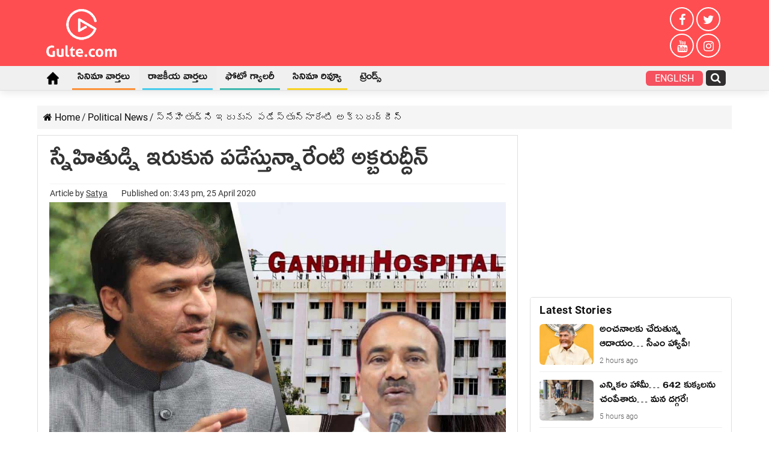

--- FILE ---
content_type: text/html; charset=UTF-8
request_url: https://telugu.gulte.com/political-news/755/akbaruddin-controvercial-comments-on-gandhi-hospital
body_size: 66724
content:
<!DOCTYPE html>
<html lang="en-US" prefix="og: http://ogp.me/ns#">
<head><meta charset="UTF-8" /><script>if(navigator.userAgent.match(/MSIE|Internet Explorer/i)||navigator.userAgent.match(/Trident\/7\..*?rv:11/i)){var href=document.location.href;if(!href.match(/[?&]nowprocket/)){if(href.indexOf("?")==-1){if(href.indexOf("#")==-1){document.location.href=href+"?nowprocket=1"}else{document.location.href=href.replace("#","?nowprocket=1#")}}else{if(href.indexOf("#")==-1){document.location.href=href+"&nowprocket=1"}else{document.location.href=href.replace("#","&nowprocket=1#")}}}}</script><script>(()=>{class RocketLazyLoadScripts{constructor(){this.v="2.0.4",this.userEvents=["keydown","keyup","mousedown","mouseup","mousemove","mouseover","mouseout","touchmove","touchstart","touchend","touchcancel","wheel","click","dblclick","input"],this.attributeEvents=["onblur","onclick","oncontextmenu","ondblclick","onfocus","onmousedown","onmouseenter","onmouseleave","onmousemove","onmouseout","onmouseover","onmouseup","onmousewheel","onscroll","onsubmit"]}async t(){this.i(),this.o(),/iP(ad|hone)/.test(navigator.userAgent)&&this.h(),this.u(),this.l(this),this.m(),this.k(this),this.p(this),this._(),await Promise.all([this.R(),this.L()]),this.lastBreath=Date.now(),this.S(this),this.P(),this.D(),this.O(),this.M(),await this.C(this.delayedScripts.normal),await this.C(this.delayedScripts.defer),await this.C(this.delayedScripts.async),await this.T(),await this.F(),await this.j(),await this.A(),window.dispatchEvent(new Event("rocket-allScriptsLoaded")),this.everythingLoaded=!0,this.lastTouchEnd&&await new Promise(t=>setTimeout(t,500-Date.now()+this.lastTouchEnd)),this.I(),this.H(),this.U(),this.W()}i(){this.CSPIssue=sessionStorage.getItem("rocketCSPIssue"),document.addEventListener("securitypolicyviolation",t=>{this.CSPIssue||"script-src-elem"!==t.violatedDirective||"data"!==t.blockedURI||(this.CSPIssue=!0,sessionStorage.setItem("rocketCSPIssue",!0))},{isRocket:!0})}o(){window.addEventListener("pageshow",t=>{this.persisted=t.persisted,this.realWindowLoadedFired=!0},{isRocket:!0}),window.addEventListener("pagehide",()=>{this.onFirstUserAction=null},{isRocket:!0})}h(){let t;function e(e){t=e}window.addEventListener("touchstart",e,{isRocket:!0}),window.addEventListener("touchend",function i(o){o.changedTouches[0]&&t.changedTouches[0]&&Math.abs(o.changedTouches[0].pageX-t.changedTouches[0].pageX)<10&&Math.abs(o.changedTouches[0].pageY-t.changedTouches[0].pageY)<10&&o.timeStamp-t.timeStamp<200&&(window.removeEventListener("touchstart",e,{isRocket:!0}),window.removeEventListener("touchend",i,{isRocket:!0}),"INPUT"===o.target.tagName&&"text"===o.target.type||(o.target.dispatchEvent(new TouchEvent("touchend",{target:o.target,bubbles:!0})),o.target.dispatchEvent(new MouseEvent("mouseover",{target:o.target,bubbles:!0})),o.target.dispatchEvent(new PointerEvent("click",{target:o.target,bubbles:!0,cancelable:!0,detail:1,clientX:o.changedTouches[0].clientX,clientY:o.changedTouches[0].clientY})),event.preventDefault()))},{isRocket:!0})}q(t){this.userActionTriggered||("mousemove"!==t.type||this.firstMousemoveIgnored?"keyup"===t.type||"mouseover"===t.type||"mouseout"===t.type||(this.userActionTriggered=!0,this.onFirstUserAction&&this.onFirstUserAction()):this.firstMousemoveIgnored=!0),"click"===t.type&&t.preventDefault(),t.stopPropagation(),t.stopImmediatePropagation(),"touchstart"===this.lastEvent&&"touchend"===t.type&&(this.lastTouchEnd=Date.now()),"click"===t.type&&(this.lastTouchEnd=0),this.lastEvent=t.type,t.composedPath&&t.composedPath()[0].getRootNode()instanceof ShadowRoot&&(t.rocketTarget=t.composedPath()[0]),this.savedUserEvents.push(t)}u(){this.savedUserEvents=[],this.userEventHandler=this.q.bind(this),this.userEvents.forEach(t=>window.addEventListener(t,this.userEventHandler,{passive:!1,isRocket:!0})),document.addEventListener("visibilitychange",this.userEventHandler,{isRocket:!0})}U(){this.userEvents.forEach(t=>window.removeEventListener(t,this.userEventHandler,{passive:!1,isRocket:!0})),document.removeEventListener("visibilitychange",this.userEventHandler,{isRocket:!0}),this.savedUserEvents.forEach(t=>{(t.rocketTarget||t.target).dispatchEvent(new window[t.constructor.name](t.type,t))})}m(){const t="return false",e=Array.from(this.attributeEvents,t=>"data-rocket-"+t),i="["+this.attributeEvents.join("],[")+"]",o="[data-rocket-"+this.attributeEvents.join("],[data-rocket-")+"]",s=(e,i,o)=>{o&&o!==t&&(e.setAttribute("data-rocket-"+i,o),e["rocket"+i]=new Function("event",o),e.setAttribute(i,t))};new MutationObserver(t=>{for(const n of t)"attributes"===n.type&&(n.attributeName.startsWith("data-rocket-")||this.everythingLoaded?n.attributeName.startsWith("data-rocket-")&&this.everythingLoaded&&this.N(n.target,n.attributeName.substring(12)):s(n.target,n.attributeName,n.target.getAttribute(n.attributeName))),"childList"===n.type&&n.addedNodes.forEach(t=>{if(t.nodeType===Node.ELEMENT_NODE)if(this.everythingLoaded)for(const i of[t,...t.querySelectorAll(o)])for(const t of i.getAttributeNames())e.includes(t)&&this.N(i,t.substring(12));else for(const e of[t,...t.querySelectorAll(i)])for(const t of e.getAttributeNames())this.attributeEvents.includes(t)&&s(e,t,e.getAttribute(t))})}).observe(document,{subtree:!0,childList:!0,attributeFilter:[...this.attributeEvents,...e]})}I(){this.attributeEvents.forEach(t=>{document.querySelectorAll("[data-rocket-"+t+"]").forEach(e=>{this.N(e,t)})})}N(t,e){const i=t.getAttribute("data-rocket-"+e);i&&(t.setAttribute(e,i),t.removeAttribute("data-rocket-"+e))}k(t){Object.defineProperty(HTMLElement.prototype,"onclick",{get(){return this.rocketonclick||null},set(e){this.rocketonclick=e,this.setAttribute(t.everythingLoaded?"onclick":"data-rocket-onclick","this.rocketonclick(event)")}})}S(t){function e(e,i){let o=e[i];e[i]=null,Object.defineProperty(e,i,{get:()=>o,set(s){t.everythingLoaded?o=s:e["rocket"+i]=o=s}})}e(document,"onreadystatechange"),e(window,"onload"),e(window,"onpageshow");try{Object.defineProperty(document,"readyState",{get:()=>t.rocketReadyState,set(e){t.rocketReadyState=e},configurable:!0}),document.readyState="loading"}catch(t){console.log("WPRocket DJE readyState conflict, bypassing")}}l(t){this.originalAddEventListener=EventTarget.prototype.addEventListener,this.originalRemoveEventListener=EventTarget.prototype.removeEventListener,this.savedEventListeners=[],EventTarget.prototype.addEventListener=function(e,i,o){o&&o.isRocket||!t.B(e,this)&&!t.userEvents.includes(e)||t.B(e,this)&&!t.userActionTriggered||e.startsWith("rocket-")||t.everythingLoaded?t.originalAddEventListener.call(this,e,i,o):(t.savedEventListeners.push({target:this,remove:!1,type:e,func:i,options:o}),"mouseenter"!==e&&"mouseleave"!==e||t.originalAddEventListener.call(this,e,t.savedUserEvents.push,o))},EventTarget.prototype.removeEventListener=function(e,i,o){o&&o.isRocket||!t.B(e,this)&&!t.userEvents.includes(e)||t.B(e,this)&&!t.userActionTriggered||e.startsWith("rocket-")||t.everythingLoaded?t.originalRemoveEventListener.call(this,e,i,o):t.savedEventListeners.push({target:this,remove:!0,type:e,func:i,options:o})}}J(t,e){this.savedEventListeners=this.savedEventListeners.filter(i=>{let o=i.type,s=i.target||window;return e!==o||t!==s||(this.B(o,s)&&(i.type="rocket-"+o),this.$(i),!1)})}H(){EventTarget.prototype.addEventListener=this.originalAddEventListener,EventTarget.prototype.removeEventListener=this.originalRemoveEventListener,this.savedEventListeners.forEach(t=>this.$(t))}$(t){t.remove?this.originalRemoveEventListener.call(t.target,t.type,t.func,t.options):this.originalAddEventListener.call(t.target,t.type,t.func,t.options)}p(t){let e;function i(e){return t.everythingLoaded?e:e.split(" ").map(t=>"load"===t||t.startsWith("load.")?"rocket-jquery-load":t).join(" ")}function o(o){function s(e){const s=o.fn[e];o.fn[e]=o.fn.init.prototype[e]=function(){return this[0]===window&&t.userActionTriggered&&("string"==typeof arguments[0]||arguments[0]instanceof String?arguments[0]=i(arguments[0]):"object"==typeof arguments[0]&&Object.keys(arguments[0]).forEach(t=>{const e=arguments[0][t];delete arguments[0][t],arguments[0][i(t)]=e})),s.apply(this,arguments),this}}if(o&&o.fn&&!t.allJQueries.includes(o)){const e={DOMContentLoaded:[],"rocket-DOMContentLoaded":[]};for(const t in e)document.addEventListener(t,()=>{e[t].forEach(t=>t())},{isRocket:!0});o.fn.ready=o.fn.init.prototype.ready=function(i){function s(){parseInt(o.fn.jquery)>2?setTimeout(()=>i.bind(document)(o)):i.bind(document)(o)}return"function"==typeof i&&(t.realDomReadyFired?!t.userActionTriggered||t.fauxDomReadyFired?s():e["rocket-DOMContentLoaded"].push(s):e.DOMContentLoaded.push(s)),o([])},s("on"),s("one"),s("off"),t.allJQueries.push(o)}e=o}t.allJQueries=[],o(window.jQuery),Object.defineProperty(window,"jQuery",{get:()=>e,set(t){o(t)}})}P(){const t=new Map;document.write=document.writeln=function(e){const i=document.currentScript,o=document.createRange(),s=i.parentElement;let n=t.get(i);void 0===n&&(n=i.nextSibling,t.set(i,n));const c=document.createDocumentFragment();o.setStart(c,0),c.appendChild(o.createContextualFragment(e)),s.insertBefore(c,n)}}async R(){return new Promise(t=>{this.userActionTriggered?t():this.onFirstUserAction=t})}async L(){return new Promise(t=>{document.addEventListener("DOMContentLoaded",()=>{this.realDomReadyFired=!0,t()},{isRocket:!0})})}async j(){return this.realWindowLoadedFired?Promise.resolve():new Promise(t=>{window.addEventListener("load",t,{isRocket:!0})})}M(){this.pendingScripts=[];this.scriptsMutationObserver=new MutationObserver(t=>{for(const e of t)e.addedNodes.forEach(t=>{"SCRIPT"!==t.tagName||t.noModule||t.isWPRocket||this.pendingScripts.push({script:t,promise:new Promise(e=>{const i=()=>{const i=this.pendingScripts.findIndex(e=>e.script===t);i>=0&&this.pendingScripts.splice(i,1),e()};t.addEventListener("load",i,{isRocket:!0}),t.addEventListener("error",i,{isRocket:!0}),setTimeout(i,1e3)})})})}),this.scriptsMutationObserver.observe(document,{childList:!0,subtree:!0})}async F(){await this.X(),this.pendingScripts.length?(await this.pendingScripts[0].promise,await this.F()):this.scriptsMutationObserver.disconnect()}D(){this.delayedScripts={normal:[],async:[],defer:[]},document.querySelectorAll("script[type$=rocketlazyloadscript]").forEach(t=>{t.hasAttribute("data-rocket-src")?t.hasAttribute("async")&&!1!==t.async?this.delayedScripts.async.push(t):t.hasAttribute("defer")&&!1!==t.defer||"module"===t.getAttribute("data-rocket-type")?this.delayedScripts.defer.push(t):this.delayedScripts.normal.push(t):this.delayedScripts.normal.push(t)})}async _(){await this.L();let t=[];document.querySelectorAll("script[type$=rocketlazyloadscript][data-rocket-src]").forEach(e=>{let i=e.getAttribute("data-rocket-src");if(i&&!i.startsWith("data:")){i.startsWith("//")&&(i=location.protocol+i);try{const o=new URL(i).origin;o!==location.origin&&t.push({src:o,crossOrigin:e.crossOrigin||"module"===e.getAttribute("data-rocket-type")})}catch(t){}}}),t=[...new Map(t.map(t=>[JSON.stringify(t),t])).values()],this.Y(t,"preconnect")}async G(t){if(await this.K(),!0!==t.noModule||!("noModule"in HTMLScriptElement.prototype))return new Promise(e=>{let i;function o(){(i||t).setAttribute("data-rocket-status","executed"),e()}try{if(navigator.userAgent.includes("Firefox/")||""===navigator.vendor||this.CSPIssue)i=document.createElement("script"),[...t.attributes].forEach(t=>{let e=t.nodeName;"type"!==e&&("data-rocket-type"===e&&(e="type"),"data-rocket-src"===e&&(e="src"),i.setAttribute(e,t.nodeValue))}),t.text&&(i.text=t.text),t.nonce&&(i.nonce=t.nonce),i.hasAttribute("src")?(i.addEventListener("load",o,{isRocket:!0}),i.addEventListener("error",()=>{i.setAttribute("data-rocket-status","failed-network"),e()},{isRocket:!0}),setTimeout(()=>{i.isConnected||e()},1)):(i.text=t.text,o()),i.isWPRocket=!0,t.parentNode.replaceChild(i,t);else{const i=t.getAttribute("data-rocket-type"),s=t.getAttribute("data-rocket-src");i?(t.type=i,t.removeAttribute("data-rocket-type")):t.removeAttribute("type"),t.addEventListener("load",o,{isRocket:!0}),t.addEventListener("error",i=>{this.CSPIssue&&i.target.src.startsWith("data:")?(console.log("WPRocket: CSP fallback activated"),t.removeAttribute("src"),this.G(t).then(e)):(t.setAttribute("data-rocket-status","failed-network"),e())},{isRocket:!0}),s?(t.fetchPriority="high",t.removeAttribute("data-rocket-src"),t.src=s):t.src="data:text/javascript;base64,"+window.btoa(unescape(encodeURIComponent(t.text)))}}catch(i){t.setAttribute("data-rocket-status","failed-transform"),e()}});t.setAttribute("data-rocket-status","skipped")}async C(t){const e=t.shift();return e?(e.isConnected&&await this.G(e),this.C(t)):Promise.resolve()}O(){this.Y([...this.delayedScripts.normal,...this.delayedScripts.defer,...this.delayedScripts.async],"preload")}Y(t,e){this.trash=this.trash||[];let i=!0;var o=document.createDocumentFragment();t.forEach(t=>{const s=t.getAttribute&&t.getAttribute("data-rocket-src")||t.src;if(s&&!s.startsWith("data:")){const n=document.createElement("link");n.href=s,n.rel=e,"preconnect"!==e&&(n.as="script",n.fetchPriority=i?"high":"low"),t.getAttribute&&"module"===t.getAttribute("data-rocket-type")&&(n.crossOrigin=!0),t.crossOrigin&&(n.crossOrigin=t.crossOrigin),t.integrity&&(n.integrity=t.integrity),t.nonce&&(n.nonce=t.nonce),o.appendChild(n),this.trash.push(n),i=!1}}),document.head.appendChild(o)}W(){this.trash.forEach(t=>t.remove())}async T(){try{document.readyState="interactive"}catch(t){}this.fauxDomReadyFired=!0;try{await this.K(),this.J(document,"readystatechange"),document.dispatchEvent(new Event("rocket-readystatechange")),await this.K(),document.rocketonreadystatechange&&document.rocketonreadystatechange(),await this.K(),this.J(document,"DOMContentLoaded"),document.dispatchEvent(new Event("rocket-DOMContentLoaded")),await this.K(),this.J(window,"DOMContentLoaded"),window.dispatchEvent(new Event("rocket-DOMContentLoaded"))}catch(t){console.error(t)}}async A(){try{document.readyState="complete"}catch(t){}try{await this.K(),this.J(document,"readystatechange"),document.dispatchEvent(new Event("rocket-readystatechange")),await this.K(),document.rocketonreadystatechange&&document.rocketonreadystatechange(),await this.K(),this.J(window,"load"),window.dispatchEvent(new Event("rocket-load")),await this.K(),window.rocketonload&&window.rocketonload(),await this.K(),this.allJQueries.forEach(t=>t(window).trigger("rocket-jquery-load")),await this.K(),this.J(window,"pageshow");const t=new Event("rocket-pageshow");t.persisted=this.persisted,window.dispatchEvent(t),await this.K(),window.rocketonpageshow&&window.rocketonpageshow({persisted:this.persisted})}catch(t){console.error(t)}}async K(){Date.now()-this.lastBreath>45&&(await this.X(),this.lastBreath=Date.now())}async X(){return document.hidden?new Promise(t=>setTimeout(t)):new Promise(t=>requestAnimationFrame(t))}B(t,e){return e===document&&"readystatechange"===t||(e===document&&"DOMContentLoaded"===t||(e===window&&"DOMContentLoaded"===t||(e===window&&"load"===t||e===window&&"pageshow"===t)))}static run(){(new RocketLazyLoadScripts).t()}}RocketLazyLoadScripts.run()})();</script>

<link rel="profile" href="http://gmpg.org/xfn/11" />
<link rel="pingback" href="https://telugu.gulte.com/xmlrpc.php" />
<style>@media only screen and (max-width:900px) {#theme-header{margin-bottom:15px}#logo-strip{padding:6px 10px;display:flex;align-items:center;justify-content:space-between}.logo-box img{height:36px}.quick-box{display:flex;align-items:center;justify-content:space-between}.quick-box a{display:block;margin:0 10px;color:#fff;font-weight:600;line-height:0}.quick-box a:last-child{margin-right:0}._stories{animation:rotation 3s infinite linear}@keyframes rotation{from{transform:rotate(0)}to{transform:rotate(359deg)}}#menu-scroll{background-color:#000}#menu-scroll ul{-webkit-overflow-scrolling:touch;overflow-x:auto;white-space:nowrap}#menu-scroll .home_icon i{font-size:24px}#menu-scroll ul li{display:inline-block;white-space:normal;vertical-align:top;margin:0 8px}#menu-scroll ul a{display:block;color:#fff;padding:10px;text-transform:uppercase}#menu-scroll ul li:nth-child(1) a{padding:6px 10px}#slide-out-open{position:relative;top:auto;left:auto;height:30px}#slide-out-open span,#slide-out-open span:after,#slide-out-open span:before{background:#fff}}.inner-wrapper #theme-header{display:block !important;}#jp-relatedposts{display:none;}@media only screen and (max-width: 600px){
	.desktoponly_videoads{display:none;} }
#sticky-footer{
	position:relative !important;
}
	.post-inner p a mark {
    color: #ff4e51;
}
	.tbl-forkorts-article.tbl-forkorts-article-active {
    overflow: hidden;
    position: relative;
    max-height: none !important;
}
div#gpt_unit_\/71565098\/Gulte\/Header_0 {
    display: none !important;
}
	.tbl-forkorts-article-active .tbl-read-more-box {display:none;}
</style>
<meta property="og:title" content="స్నేహితుడ్ని ఇరుకున పడేస్తున్నారేంటి అక్బరుద్దీన్ - Gulte Telugu"/>
<meta property="og:type" content="article"/>
<meta property="og:description" content="సంక్షోభ సమయాల్లో అండగా నిలవాల్సిన స్నేహితుడు.. అందుకు భిన్నంగా విమర్శలు చేయటం ఏమిటన్న ఆశ్చర్యం పలువు"/>
<meta property="og:url" content="https://telugu.gulte.com/political-news/755/akbaruddin-controvercial-comments-on-gandhi-hospital"/>
<meta property="og:site_name" content="Gulte Telugu"/>
<meta property="og:image" content="https://cdn.telugu.gulte.com/wp-content/uploads/2020/04/Owaisi.jpg" />
<meta name='robots' content='index, follow, max-image-preview:large, max-snippet:-1, max-video-preview:-1' />
	<style>img:is([sizes="auto" i], [sizes^="auto," i]) { contain-intrinsic-size: 3000px 1500px }</style>
	
	<!-- This site is optimized with the Yoast SEO Premium plugin v19.3 (Yoast SEO v26.7) - https://yoast.com/wordpress/plugins/seo/ -->
	<title>స్నేహితుడ్ని ఇరుకున పడేస్తున్నారేంటి అక్బరుద్దీన్</title>
	<meta name="description" content="సంక్షోభ సమయాల్లో అండగా నిలవాల్సిన స్నేహితుడు.. అందుకు భిన్నంగా విమర్శలు చేయటం ఏమిటన్న ఆశ్చర్యం పలువురిలో వ్యక్తమవుతోంది. తెలంగాణ రాష్ట్ర ముఖ్యమంత్రి" />
	<link rel="canonical" href="https://telugu.gulte.com/political-news/755/akbaruddin-controvercial-comments-on-gandhi-hospital" />
	<meta property="og:locale" content="en_US" />
	<meta property="og:type" content="article" />
	<meta property="og:title" content="స్నేహితుడ్ని ఇరుకున పడేస్తున్నారేంటి అక్బరుద్దీన్" />
	<meta property="og:description" content="సంక్షోభ సమయాల్లో అండగా నిలవాల్సిన స్నేహితుడు.. అందుకు భిన్నంగా విమర్శలు చేయటం ఏమిటన్న ఆశ్చర్యం పలువురిలో వ్యక్తమవుతోంది. తెలంగాణ రాష్ట్ర ముఖ్యమంత్రి" />
	<meta property="og:url" content="https://telugu.gulte.com/political-news/755/akbaruddin-controvercial-comments-on-gandhi-hospital" />
	<meta property="og:site_name" content="Gulte Telugu" />
	<meta property="article:publisher" content="https://www.facebook.com/Gulteofficial/" />
	<meta property="article:published_time" content="2020-04-25T10:13:27+00:00" />
	<meta property="article:modified_time" content="2020-04-25T10:13:29+00:00" />
	<meta property="og:image" content="https://cdn.telugu.gulte.com/wp-content/uploads/2020/04/Owaisi.jpg" />
	<meta property="og:image:width" content="1200" />
	<meta property="og:image:height" content="900" />
	<meta property="og:image:type" content="image/jpeg" />
	<meta name="author" content="Satya" />
	<meta name="twitter:card" content="summary_large_image" />
	<meta name="twitter:creator" content="@GulteOfficial" />
	<meta name="twitter:site" content="@GulteOfficial" />
	<!-- / Yoast SEO Premium plugin. -->


<link rel="amphtml" href="https://telugu.gulte.com/political-news/755/akbaruddin-controvercial-comments-on-gandhi-hospital/amp" /><meta name="generator" content="AMP for WP 1.1.11"/><link rel='dns-prefetch' href='//stats.wp.com' />
<link rel='dns-prefetch' href='//www.googletagmanager.com' />

<link rel="alternate" type="application/rss+xml" title="Gulte Telugu &raquo; Feed" href="https://telugu.gulte.com/feed" />
<style id='wp-emoji-styles-inline-css' type='text/css'>

	img.wp-smiley, img.emoji {
		display: inline !important;
		border: none !important;
		box-shadow: none !important;
		height: 1em !important;
		width: 1em !important;
		margin: 0 0.07em !important;
		vertical-align: -0.1em !important;
		background: none !important;
		padding: 0 !important;
	}
</style>
<style id='classic-theme-styles-inline-css' type='text/css'>
/*! This file is auto-generated */
.wp-block-button__link{color:#fff;background-color:#32373c;border-radius:9999px;box-shadow:none;text-decoration:none;padding:calc(.667em + 2px) calc(1.333em + 2px);font-size:1.125em}.wp-block-file__button{background:#32373c;color:#fff;text-decoration:none}
</style>
<link data-minify="1" rel='stylesheet' id='parent-css' href='https://cdn.telugu.gulte.com/wp-content/uploads/wp_rocket/cache/min/1/wp-content/themes/sahifa/style.css?ver=1764965658' type='text/css' media='all' />
<link data-minify="1" rel='stylesheet' id='tie-style-css' href='https://cdn.telugu.gulte.com/wp-content/uploads/wp_rocket/cache/min/1/wp-content/themes/gulte/style.css?ver=1764965658' type='text/css' media='all' />
<style id='rocket-lazyload-inline-css' type='text/css'>
.rll-youtube-player{position:relative;padding-bottom:56.23%;height:0;overflow:hidden;max-width:100%;}.rll-youtube-player:focus-within{outline: 2px solid currentColor;outline-offset: 5px;}.rll-youtube-player iframe{position:absolute;top:0;left:0;width:100%;height:100%;z-index:100;background:0 0}.rll-youtube-player img{bottom:0;display:block;left:0;margin:auto;max-width:100%;width:100%;position:absolute;right:0;top:0;border:none;height:auto;-webkit-transition:.4s all;-moz-transition:.4s all;transition:.4s all}.rll-youtube-player img:hover{-webkit-filter:brightness(75%)}.rll-youtube-player .play{height:100%;width:100%;left:0;top:0;position:absolute;background:url(https://cdn.telugu.gulte.com/wp-content/plugins/wp-rocket/assets/img/youtube.png) no-repeat center;background-color: transparent !important;cursor:pointer;border:none;}
</style>
<link rel="alternate" title="oEmbed (JSON)" type="application/json+oembed" href="https://telugu.gulte.com/wp-json/oembed/1.0/embed?url=https%3A%2F%2Ftelugu.gulte.com%2Fpolitical-news%2F755%2Fakbaruddin-controvercial-comments-on-gandhi-hospital" />
<link rel="alternate" title="oEmbed (XML)" type="text/xml+oembed" href="https://telugu.gulte.com/wp-json/oembed/1.0/embed?url=https%3A%2F%2Ftelugu.gulte.com%2Fpolitical-news%2F755%2Fakbaruddin-controvercial-comments-on-gandhi-hospital&#038;format=xml" />
<script type="rocketlazyloadscript" data-rocket-type='text/javascript'>window.presslabs = {"home_url":"https:\/\/telugu.gulte.com"}</script><script type="rocketlazyloadscript" data-rocket-type='text/javascript'>
	(function () {
		var pl_beacon = document.createElement('script');
		pl_beacon.type = 'text/javascript';
		pl_beacon.async = true;
		var host = 'https://telugu.gulte.com';
		if ('https:' == document.location.protocol) {
			host = host.replace('http://', 'https://');
		}
		pl_beacon.src = host + '/' + 'klKvJTZs2NlM' + '.js?ts=' + Math.floor((Math.random() * 100000) + 1);
		var first_script_tag = document.getElementsByTagName('script')[0];
		first_script_tag.parentNode.insertBefore(pl_beacon, first_script_tag);
	})();
</script><meta name="generator" content="Site Kit by Google 1.168.0" /><script type="rocketlazyloadscript" data-rocket-type='text/javascript'>
/* <![CDATA[ */
var taqyeem = {"ajaxurl":"https://telugu.gulte.com/wp-admin/admin-ajax.php" , "your_rating":"Your Rating:"};
/* ]]> */
</script>

<style type="text/css" media="screen">

</style>
	<style>img#wpstats{display:none}</style>
		<link rel="shortcut icon" href="https://cdn.telugu.gulte.com/wp-content/uploads/2020/04/apple-touch-icon.png" title="Favicon" />
<!--[if IE]>
<script type="text/javascript">jQuery(document).ready(function (){ jQuery(".menu-item").has("ul").children("a").attr("aria-haspopup", "true");});</script>
<![endif]-->
<!--[if lt IE 9]>
<script src="https://cdn.telugu.gulte.com/wp-content/themes/sahifa/js/html5.js"></script>
<script src="https://cdn.telugu.gulte.com/wp-content/themes/sahifa/js/selectivizr-min.js"></script>
<![endif]-->
<!--[if IE 9]>
<link rel="stylesheet" type="text/css" media="all" href="https://cdn.telugu.gulte.com/wp-content/themes/sahifa/css/ie9.css" />
<![endif]-->
<!--[if IE 8]>
<link rel="stylesheet" type="text/css" media="all" href="https://cdn.telugu.gulte.com/wp-content/themes/sahifa/css/ie8.css" />
<![endif]-->
<!--[if IE 7]>
<link rel="stylesheet" type="text/css" media="all" href="https://cdn.telugu.gulte.com/wp-content/themes/sahifa/css/ie7.css" />
<![endif]-->

<meta http-equiv="X-UA-Compatible" content="IE=edge,chrome=1" />
<meta name="viewport" content="width=device-width, initial-scale=1.0" />
<link rel="apple-touch-icon" sizes="144x144" href="https://cdn.telugu.gulte.com/wp-content/uploads/2020/04/apple-touch-iconx144.png" />
<link rel="apple-touch-icon" sizes="120x120" href="https://cdn.telugu.gulte.com/wp-content/uploads/2020/04/apple-touch-iconx120.png" />
<link rel="apple-touch-icon" sizes="72x72" href="https://cdn.telugu.gulte.com/wp-content/uploads/2020/04/apple-touch-iconx72.png" />
<link rel="apple-touch-icon" href="https://cdn.telugu.gulte.com/wp-content/uploads/2020/04/apple-touch-iconx57.png" />

<meta name="google-site-verification" content="cn3NKXXbyqNqWCIw988PnTfI0YwEmCraSRVRS6yktmI" />
<link href="https://e.dlx.addthis.com" rel="preconnect">
<link href="https://cds.taboola.com" rel="preconnect">
<link href="https://cdn77.aj2031.online" rel="preconnect">
<link href="https://stats.g.doubleclick.net" rel="preconnect">
<link href="https://googleads.g.doubleclick.net" rel="preconnect">
<link href="https://adservice.google.com" rel="preconnect">
<link href="https://pagead2.googlesyndication.com" rel="preconnect">
<link href="https://adservice.google.co.in" rel="preconnect">
<link href="https://partner.googleadservices.com" rel="preconnect">
<link href="https://securepubads.g.doubleclick.net" rel="preconnect">
<link href="https://www.google-analytics.com" rel="preconnect">
<link href="https://www.googletagmanager.com" rel="preconnect">
<link href="https://ad.doubleclick.net" rel="preconnect">
<link href="https://tpc.googlesyndication.com" rel="preconnect">
<link href="https://www.google.com" rel="preconnect">
<script async src="https://pagead2.googlesyndication.com/pagead/js/adsbygoogle.js"></script><script type="rocketlazyloadscript" async='async' data-rocket-src='https://www.googletagservices.com/tag/js/gpt.js'></script><script type="rocketlazyloadscript">var googletag = googletag || {};googletag.cmd = googletag.cmd || [];</script><script type="rocketlazyloadscript" async data-rocket-src="https://securepubads.g.doubleclick.net/tag/js/gpt.js"></script> 
<script type="rocketlazyloadscript">
  window.googletag = window.googletag || {cmd: []};
  googletag.cmd.push(function() {
    googletag.defineSlot('/65969644/generic', [336, 280], 'div-gpt-ad-1591171250614-0').addService(googletag.pubads());
    googletag.defineSlot('/65969644/gulte.com_336x280_internalpage', [336, 280], 'div-gpt-ad-1591963687129-0').addService(googletag.pubads());
    googletag.pubads().collapseEmptyDivs();
    googletag.enableServices();
  });
</script>

<style type="text/css" media="screen">

body{
	font-family: 'Roboto';
	font-size : 16px;
	font-weight: 400;
	font-style: normal;
}
#main-nav, #main-nav ul li a{
	font-size : 18px;
}
.page-title{
	font-family: 'Roboto';
	font-size : 24px;
	font-weight: bold;
}
.post-title{
	font-size : 42px;
	font-weight: 500;
	font-style: normal;
}
body.single .entry, body.page .entry{
	color :#353434;
	font-size : 20px;
}
.widget-top h4, .widget-top h4 a{
	font-family: 'Roboto';
}
.cat-box-title h2, .cat-box-title h2 a, .block-head h3, #respond h3, #comments-title, h2.review-box-header, .woocommerce-tabs .entry-content h2, .woocommerce .related.products h2, .entry .woocommerce h2, .woocommerce-billing-fields h3, .woocommerce-shipping-fields h3, #order_review_heading, #bbpress-forums fieldset.bbp-form legend, #buddypress .item-body h4, #buddypress #item-body h4{
	font-family: 'Roboto';
}

::-moz-selection { background: #0a0a0a;}
::selection { background: #0a0a0a; }
#main-nav,
.cat-box-content,
#sidebar .widget-container,
.post-listing,
#commentform {
	border-bottom-color: #ff4e51;
}

.search-block .search-button,
#topcontrol,
#main-nav ul li.current-menu-item a,
#main-nav ul li.current-menu-item a:hover,
#main-nav ul li.current_page_parent a,
#main-nav ul li.current_page_parent a:hover,
#main-nav ul li.current-menu-parent a,
#main-nav ul li.current-menu-parent a:hover,
#main-nav ul li.current-page-ancestor a,
#main-nav ul li.current-page-ancestor a:hover,
.pagination span.current,
.share-post span.share-text,
.flex-control-paging li a.flex-active,
.ei-slider-thumbs li.ei-slider-element,
.review-percentage .review-item span span,
.review-final-score,
.button,
a.button,
a.more-link,
#main-content input[type="submit"],
.form-submit #submit,
#login-form .login-button,
.widget-feedburner .feedburner-subscribe,
input[type="submit"],
#buddypress button,
#buddypress a.button,
#buddypress input[type=submit],
#buddypress input[type=reset],
#buddypress ul.button-nav li a,
#buddypress div.generic-button a,
#buddypress .comment-reply-link,
#buddypress div.item-list-tabs ul li a span,
#buddypress div.item-list-tabs ul li.selected a,
#buddypress div.item-list-tabs ul li.current a,
#buddypress #members-directory-form div.item-list-tabs ul li.selected span,
#members-list-options a.selected,
#groups-list-options a.selected,
body.dark-skin #buddypress div.item-list-tabs ul li a span,
body.dark-skin #buddypress div.item-list-tabs ul li.selected a,
body.dark-skin #buddypress div.item-list-tabs ul li.current a,
body.dark-skin #members-list-options a.selected,
body.dark-skin #groups-list-options a.selected,
.search-block-large .search-button,
#featured-posts .flex-next:hover,
#featured-posts .flex-prev:hover,
a.tie-cart span.shooping-count,
.woocommerce span.onsale,
.woocommerce-page span.onsale ,
.woocommerce .widget_price_filter .ui-slider .ui-slider-handle,
.woocommerce-page .widget_price_filter .ui-slider .ui-slider-handle,
#check-also-close,
a.post-slideshow-next,
a.post-slideshow-prev,
.widget_price_filter .ui-slider .ui-slider-handle,
.quantity .minus:hover,
.quantity .plus:hover,
.mejs-container .mejs-controls .mejs-time-rail .mejs-time-current,
#reading-position-indicator  {
	background-color:#ff4e51;
}

::-webkit-scrollbar-thumb{
	background-color:#ff4e51 !important;
}

#theme-footer,
#theme-header,
.top-nav ul li.current-menu-item:before,
#main-nav .menu-sub-content ,
#main-nav ul ul,
#check-also-box {
	border-top-color: #ff4e51;
}

.search-block:after {
	border-right-color:#ff4e51;
}

body.rtl .search-block:after {
	border-left-color:#ff4e51;
}

#main-nav ul > li.menu-item-has-children:hover > a:after,
#main-nav ul > li.mega-menu:hover > a:after {
	border-color:transparent transparent #ff4e51;
}

.widget.timeline-posts li a:hover,
.widget.timeline-posts li a:hover span.tie-date {
	color: #ff4e51;
}

.widget.timeline-posts li a:hover span.tie-date:before {
	background: #ff4e51;
	border-color: #ff4e51;
}

#order_review,
#order_review_heading {
	border-color: #ff4e51;
}

body{}
a {
	color: #0d0d0d;
}
		
a:hover {
	color: #ff4e51;
}
		
.top-nav ul li a:hover, .top-nav ul li:hover > a, .top-nav ul :hover > a , .top-nav ul li.current-menu-item a {
	color: #ffffff;
}
		
#main-nav ul li a:hover, #main-nav ul li:hover > a, #main-nav ul :hover > a , #main-nav  ul ul li:hover > a, #main-nav  ul ul :hover > a {
	color: #111111;
}
		
#main-nav ul li a, #main-nav ul ul a, #main-nav ul.sub-menu a, #main-nav ul li.current_page_parent ul a, #main-nav ul li.current-menu-item ul a, #main-nav ul li.current-menu-parent ul a, #main-nav ul li.current-page-ancestor ul a {
	color: #111111;
}
		
#main-nav ul li.current-menu-item a, #main-nav ul li.current_page_parent a {
	color: #111111;
}
		
.today-date  {
	color: #ffffff;
}
		
.top-nav ul li a , .top-nav ul ul a {
	color: #ffffff;
}
		
.footer-widget-top h4 {
	color: #000000;
}
		
#theme-footer a {
	color: #262626;
}
		
#theme-footer a:hover {
	color: #262626;
}
		
.top-nav, .top-nav ul ul {
	background-color:#ff4e51 !important; 
				}


#theme-header {
	background-color:#ff4e51 !important; 
				}


#theme-footer {
	background-color:#eaeaea !important; 
				}

#main-nav {
	background: #f0f0f0;
	
}

#main-nav ul ul, #main-nav ul li.mega-menu .mega-menu-block { background-color:#ffffff !important;}

.header-content .social-icons{float:right;width:90px}</style>

<link rel="icon" href="https://cdn.telugu.gulte.com/wp-content/uploads/2020/04/apple-touch-icon-150x150.png" sizes="32x32" />
<link rel="icon" href="https://cdn.telugu.gulte.com/wp-content/uploads/2020/04/apple-touch-icon.png" sizes="192x192" />
<link rel="apple-touch-icon" href="https://cdn.telugu.gulte.com/wp-content/uploads/2020/04/apple-touch-icon.png" />
<meta name="msapplication-TileImage" content="https://cdn.telugu.gulte.com/wp-content/uploads/2020/04/apple-touch-icon.png" />
<style>
.ai-viewports                 {--ai: 1;}
.ai-viewport-3                { display: none !important;}
.ai-viewport-2                { display: none !important;}
.ai-viewport-1                { display: inherit !important;}
.ai-viewport-0                { display: none !important;}
@media (min-width: 768px) and (max-width: 979px) {
.ai-viewport-1                { display: none !important;}
.ai-viewport-2                { display: inherit !important;}
}
@media (max-width: 767px) {
.ai-viewport-1                { display: none !important;}
.ai-viewport-3                { display: inherit !important;}
}
</style>
<script type="rocketlazyloadscript" data-rocket-src="https://adncdn.net/6F8KjwbF6o" async></script>
<script type="rocketlazyloadscript" data-rocket-type="text/javascript">
  window._taboola = window._taboola || [];
  _taboola.push({article:'auto'});
  !function (e, f, u, i) {
    if (!document.getElementById(i)){
      e.async = 1;
      e.src = u;
      e.id = i;
      f.parentNode.insertBefore(e, f);
    }
  }(document.createElement('script'),
  document.getElementsByTagName('script')[0],
  '//cdn.taboola.com/libtrc/gulte/loader.js',
  'tb_loader_script');
  if(window.performance && typeof window.performance.mark == 'function')
    {window.performance.mark('tbl_ic');}
</script><noscript><style id="rocket-lazyload-nojs-css">.rll-youtube-player, [data-lazy-src]{display:none !important;}</style></noscript><meta name="generator" content="WP Rocket 3.19.4" data-wpr-features="wpr_delay_js wpr_defer_js wpr_lazyload_images wpr_lazyload_iframes wpr_image_dimensions wpr_minify_css wpr_desktop" /></head>
<body id="top" class="wp-singular post-template-default single single-post postid-755 single-format-standard wp-theme-sahifa wp-child-theme-gulte">
<!-- Adx begins-->

<script type="rocketlazyloadscript" async data-rocket-src="https://securepubads.g.doubleclick.net/tag/js/gpt.js"></script>
<script type="rocketlazyloadscript">
  window.googletag = window.googletag || {cmd: []};
  googletag.cmd.push(function() {
    googletag.defineSlot('/71565098/TDeskTop_Ad_728', [728, 90], 'div-gpt-ad-1750414537275-0').addService(googletag.pubads());
    googletag.defineSlot('/71565098/TDeskTop_Ad_300x250-2', [300, 250], 'div-gpt-ad-1750414673976-0').addService(googletag.pubads());
    googletag.defineSlot('/71565098/TDeskTop_Ad_300x250-4', [300, 250], 'div-gpt-ad-1750414801105-0').addService(googletag.pubads());
    googletag.defineSlot('/71565098/Desk_1x1_5', [1, 1], 'div-gpt-ad-1670484303346-0').addService(googletag.pubads());
    googletag.defineSlot('/71565098/Mobile', [300, 250], 'div-gpt-ad-1729853338577-0').addService(googletag.pubads());
    googletag.defineSlot('/71565098/TMobile', [300, 250], 'div-gpt-ad-1729853517475-0').addService(googletag.pubads());
    googletag.defineSlot('/71565098/LST1', [300, 250], 'div-gpt-ad-1729853673422-0').addService(googletag.pubads());
    googletag.defineSlot('/71565098/HomeLTS1', [300, 250], 'div-gpt-ad-1729853945274-0').addService(googletag.pubads());
    googletag.defineSlot('/71565098/HomeLST3', [300, 250], 'div-gpt-ad-1729854157193-0').addService(googletag.pubads());
    googletag.defineSlot('/71565098/TMoblileInternal-Top', [300, 250], 'div-gpt-ad-1729854283522-0').addService(googletag.pubads());
    googletag.defineSlot('/71565098/TMoblileInternal-MIddle', [300, 250], 'div-gpt-ad-1729854903784-0').addService(googletag.pubads());
    googletag.pubads().enableSingleRequest();
    googletag.enableServices();
  });
</script>

<!-- Adx ends-->	
<!-- Google Tag Manager -->
<noscript><iframe src="//www.googletagmanager.com/ns.html?id=GTM-NNVXD6"
height="0" width="0" style="display:none;visibility:hidden"></iframe></noscript>
<script>(function(w,d,s,l,i){w[l]=w[l]||[];w[l].push({'gtm.start':
new Date().getTime(),event:'gtm.js'});var f=d.getElementsByTagName(s)[0],
j=d.createElement(s),dl=l!='dataLayer'?'&l='+l:'';j.async=true;j.src=
'//www.googletagmanager.com/gtm.js?id='+i+dl;f.parentNode.insertBefore(j,f);
})(window,document,'script','dataLayer','GTM-NNVXD6');</script>
<!-- End Google Tag Manager -->
<!-- Global site tag (gtag.js) - Google Analytics -->
<script async src="https://www.googletagmanager.com/gtag/js?id=G-YMK200RXCB"></script>
<script>
  window.dataLayer = window.dataLayer || [];
  function gtag(){dataLayer.push(arguments);}
  gtag('js', new Date());

  gtag('config', 'G-YMK200RXCB');
</script>	
<div data-rocket-location-hash="a29123f5dfba92dca7d5adf82814d216" class="wrapper-outer">

	<div data-rocket-location-hash="048eb99fb17ef26af1001497d65515c1" class="background-cover"></div>

	<aside id="slide-out">
		<div class="_aside_close"><i class="fa fa-times" aria-hidden="true"></i></div>
		<div data-rocket-location-hash="3fe489ffddbe0af437f20e35b14ca09b" class="search-mobile">
			<form method="get" id="searchform-mobile" action="https://telugu.gulte.com/">
				<button class="search-button" type="submit" value="Search"><i class="fa fa-search"></i></button>
				<input type="text" id="s-mobile" name="s" title="Search" value="Search" onfocus="if (this.value == 'Search') {this.value = '';}" onblur="if (this.value == '') {this.value = 'Search';}"  />
			</form>
		</div><!-- .search-mobile /-->
		<div id="mobile-menu"  class="mobile-hide-icons"></div>
		
			<div class="social-icons">
		<a class="ttip-none" title="Facebook" href="https://www.facebook.com/Gulteofficial/" target="_blank"><i class="fa fa-facebook"></i></a><a class="ttip-none" title="Twitter" href="https://twitter.com/GulteOfficial" target="_blank"><i class="fa fa-twitter"></i></a><a class="ttip-none" title="Youtube" href="https://www.youtube.com/user/GulteOfficial" target="_blank"><i class="fa fa-youtube"></i></a><a class="ttip-none" title="instagram" href="https://www.instagram.com/gulteofficial/" target="_blank"><i class="fa fa-instagram"></i></a>
			</div>

		</aside><!-- #slide-out /-->

		<div data-rocket-location-hash="6c823044bc2fcc3d4555f0146d859c48" id="wrapper" class="wide-layout">
		<div data-rocket-location-hash="2d8eb80eaebd32defa6fc16f115d1f74" class="inner-wrapper">
			
				<header id="theme-header" class="theme-header">
			
		<div class="header-content">

					<a id="slide-out-open" class="slide-out-open" href="#"><span></span></a>
		
			<div class="logo" style=" margin-top:5px; margin-bottom:5px;">
			<h2>								<a title="Gulte Telugu" href="https://telugu.gulte.com/">
					<img width="117" height="80" src="https://cdn.telugu.gulte.com/wp-content/uploads/2020/04/gulte-logo-web02.png" alt="Gulte Telugu"  /><strong>Gulte Telugu Telugu Political and Movie News Updates</strong>
				</a>
			</h2>			</div><!-- .logo /-->
					<div class="social-icons">
		<a class="ttip-none" title="Facebook" href="https://www.facebook.com/Gulteofficial/" target="_blank"><i class="fa fa-facebook"></i></a><a class="ttip-none" title="Twitter" href="https://twitter.com/GulteOfficial" target="_blank"><i class="fa fa-twitter"></i></a><a class="ttip-none" title="Youtube" href="https://www.youtube.com/user/GulteOfficial" target="_blank"><i class="fa fa-youtube"></i></a><a class="ttip-none" title="instagram" href="https://www.instagram.com/gulteofficial/" target="_blank"><i class="fa fa-instagram"></i></a>
			</div>

			<div class="e3lan e3lan-top">
				<!-- /71565098/Desk//top//728x90 -->
				
<!-- /71565098/TDeskTop_Ad_728 -->
<div id='div-gpt-ad-1750414537275-0' style='min-width: 728px; min-height: 90px;'>
  <script type="rocketlazyloadscript">
    googletag.cmd.push(function() { googletag.display('div-gpt-ad-1750414537275-0'); });
  </script>
</div>
				
				<!-- 				720*90 desktop Ad 
						<a href="https://youtube.com/@iprapdept?si=oOM2EcnC9KN1nMwJ" target="_blank" rel="nofollow"><img src="data:image/svg+xml,%3Csvg%20xmlns='http://www.w3.org/2000/svg'%20viewBox='0%200%20728%2090'%3E%3C/svg%3E" width="728" height="90" alt="#FirstStepRebuildingAP" data-lazy-src="https://cdn.gulte.com/wp-content/uploads/2025/06/IndianClicks_First_Step_Rebuilding_AP_728x90_06122025_1.jpg" /><noscript><img src="https://cdn.gulte.com/wp-content/uploads/2025/06/IndianClicks_First_Step_Rebuilding_AP_728x90_06122025_1.jpg" width="728" height="90" alt="#FirstStepRebuildingAP" /></noscript></a>  
	-->			

<script type="rocketlazyloadscript" data-rocket-type="text/javascript" data-rocket-src=""></script>	
				
			</div>
			<div class="clear"></div>

		</div>
													<nav id="main-nav" class="fixed-enabled">
				<div class="container">

				
					<div class="main-menu"><ul id="menu-main-nav" class="menu"><li id="menu-item-117" class="menu-item menu-item-type-post_type menu-item-object-page menu-item-home menu-item-117"><a href="https://telugu.gulte.com/"><i class="fa fa-home"></i>Home</a></li>
<li id="menu-item-118" class="m_movie menu-item menu-item-type-taxonomy menu-item-object-category menu-item-118"><a href="https://telugu.gulte.com/movie-news">సినిమా వార్తలు</a></li>
<li id="menu-item-119" class="m_political menu-item menu-item-type-taxonomy menu-item-object-category current-post-ancestor current-menu-parent current-post-parent menu-item-119"><a href="https://telugu.gulte.com/political-news">రాజకీయ వార్తలు</a></li>
<li id="menu-item-120" class="m_photo menu-item menu-item-type-custom menu-item-object-custom menu-item-120"><a href="https://www.gulte.com/photos/">ఫోటో గ్యాలరీ</a></li>
<li id="menu-item-522" class="m_review menu-item menu-item-type-taxonomy menu-item-object-category menu-item-522"><a href="https://telugu.gulte.com/movie-reviews">సినిమా రివ్యూ</a></li>
<li id="menu-item-523" class="menu-item menu-item-type-taxonomy menu-item-object-category menu-item-523"><a href="https://telugu.gulte.com/trends">ట్రెండ్స్</a></li>
<li id="menu-item-15733" class="f_right search_popup menu-item menu-item-type-custom menu-item-object-custom menu-item-15733"><a href="#"><i class="fa fa-search" aria-hidden="true"></i></a></li>
<li id="menu-item-121" class="f_right nav_btn menu-item menu-item-type-custom menu-item-object-custom menu-item-121"><a href="https://www.gulte.com/">English</a></li>
</ul></div>					
					
				</div>
			</nav><!-- .main-nav /-->
					</header><!-- #header /-->
		
	
	
	<div id="main-content" class="container">
		
		<div style='margin: 8px 0; clear: both;'>
<!--desktop home & inner pages 1140*100  

<a class="mobile_adformats" href="https://youtu.be/HgPk3oKTMuc" target="_blank" rel="nofollow"><img src="data:image/svg+xml,%3Csvg%20xmlns='http://www.w3.org/2000/svg'%20viewBox='0%200%201140%20100'%3E%3C/svg%3E" width="1140" height="100" alt"" data-lazy-src="https://cdn.gulte.com//wp-content/uploads/2025/11/IndianClicks_AP_Govt_1156x100_11182025_1.jpg"/><noscript><img src="https://cdn.gulte.com//wp-content/uploads/2025/11/IndianClicks_AP_Govt_1156x100_11182025_1.jpg" width="1140" height="100" alt""/></noscript></a>
<br> <br>-->


<style>
@media only screen and (max-width: 767px) {
.mobile_adformats{display:none;}
div#div-gpt-ad-1750414537275-0 {display: none;}
}
</style>
</div>
		
	

	
	
	
	
	
	
		<nav id="crumbs"><a href="https://telugu.gulte.com/"><span class="fa fa-home" aria-hidden="true"></span> Home</a><span class="delimiter">/</span><a href="https://telugu.gulte.com/political-news">Political News</a><span class="delimiter">/</span><span class="current">స్నేహితుడ్ని ఇరుకున పడేస్తున్నారేంటి అక్బరుద్దీన్</span></nav>
		
	<div class="box-border content">

		
		<article class="post-listing post-755 post type-post status-publish format-standard has-post-thumbnail  category-political-news tag-akbaruddin tag-corona-virus tag-gandhi-hospital tag-kcr tag-trs" id="the-post">

			<div class="post-inner">

							<h1 class="name post-title entry-title"><span >స్నేహితుడ్ని ఇరుకున పడేస్తున్నారేంటి అక్బరుద్దీన్</span></h1>

						
<p class="post-meta">
		
	 <span class="post-meta-author">Article by <a href="https://telugu.gulte.com/author/satya" title="">Satya </a></span>
	<!-- <span class="post-meta-author">Published by GulteDesk</span> -->
	
		
	Published on: 3:43 pm, 25 April 2020 	
	
</p>
<div class="clear"></div>
				
			
			<div class="single-post-thumb">
			<img width="1200" height="900" src="https://cdn.telugu.gulte.com/wp-content/uploads/2020/04/Owaisi.jpg" class="attachment-full size-full wp-post-image" alt="" decoding="async" fetchpriority="high" />		</div>
	
		

			
				<div class="entry">
					
										
					
					
					
<p>సంక్షోభ సమయాల్లో అండగా నిలవాల్సిన స్నేహితుడు.. అందుకు భిన్నంగా విమర్శలు చేయటం ఏమిటన్న ఆశ్చర్యం పలువురిలో వ్యక్తమవుతోంది. తెలంగాణ రాష్ట్ర ముఖ్యమంత్రి కేసీఆర్ కు మజ్లిస్ అధినేత అసదుద్దీన్ ఓవైసీకి మధ్యనున్న బంధం గురించి అందరికి తెలిసిందే. </p><div class='ai-viewports ai-viewport-3 ai-insert-1-64083829' style='margin:10px auto 20px auto; text-align: center; display: block; clear: both;' data-insertion-position='prepend' data-selector='.ai-insert-1-64083829' data-insertion-no-dbg data-code='[base64]' data-block='1'></div>





<p>అసద్ తనకు స్నేహితుడని.. మజ్లిస్ తనకు మిత్రుడన్న మాటను పదే పదే చెబుతుంటారు కేసీఆర్. అలాంటి స్నేహితుడి మీద ఓవైసీ బ్రదర్స్ స్పందించే తీరు మాత్రం భిన్నంగా ఉంటుందనే చెప్పాలి. కొన్ని సందర్భాల్లో ప్రభుత్వాన్ని ఇరుకున పడేసేలా వ్యాఖ్యలు చేయటం ఓవైసీ బద్రర్స్ లోని చిన్నోడు అక్బరుద్దీన్ కు మహా సరదా.</p><div style='margin: 8px 0; clear: both;'>
<div class="desktoponly_videoads">
<script type="rocketlazyloadscript" async data-rocket-src="https://securepubads.g.doubleclick.net/tag/js/gpt.js"></script>
<div id="Gulte-DMvideo">
  <script type="rocketlazyloadscript">
    window.googletag = window.googletag || {cmd: []};
    googletag.cmd.push(function() {
    googletag.defineSlot('/570043968/Gulte-video', [1, 1], 'Gulte-DMvideo').addService(googletag.pubads());
    googletag.enableServices();
    googletag.display('Gulte-DMvideo');
    });
  </script>
</div>
</div></div>




<p>టీఆర్ఎస్ ను.. ఆ పార్టీ నేతలపైనే కాదు.. ప్రభుత్వం మీద కూడా తరచూ విమర్శలు చేస్తుంటారు. ఇష్యూ పెద్దదవుతుందన్న వేళలో వెంటనే వెనక్కి తగ్గటం.. సీన్లోకి పెద్ద ఓవైసీ రావటంతో ఇష్యూ మళ్లీ వెనక్కి వెళ్లిపోవటం చాలాసార్లు చూసిందే. </p>



<p>తాజాగా మాట్లాడిన అక్బరుద్దీన్ కోవిడ్ 19 ఆసుపత్రి గాంధీని ఉద్దేశించి ఆయన చేసిన విమర్శలు సంచలనంగా మారాయి. గాంధీ ఆసుపత్రితో జైలుగా అభివర్ణించిన అక్బరుద్దీన్ ఓవైసీ వ్యాఖ్యలపై వైద్య ఆరోగ్య శాఖామంత్రి ఈటెల రాజేందర్ ఆగ్రహం వ్యక్తం చేయటమే కాదు.. తీవ్ర పదజాలంతో విరుచుకుపడ్డారు. గాంధీ ఆసుపత్రి ఏమీ ఫైవ్ స్టార్ హోటల్ కాదన్న ఆయన మాట నూటికి నూరుపాళ్లు నిజం.</p>



<p>ప్రభుత్వాన్ని విమర్శించటం తప్పేం కాదు. కానీ.. ఏ విషయంలో విమర్శించాలి? ఏ విషయంలో కాదన్న విచక్షణ మరిచిన అక్బరుద్దీన్ మీద గులాబీ నేతలు గుర్రుగా ఉన్నారు. అలా అని తొందరపడి విమర్శిస్తే పెద్దాయన తిడతారేమోనన్న ఉద్దేశంతో ఎవరూ తొందరపడటం లేదు. ఇంతకీ అక్బరుద్దీన్ కు కేసీఆర్ సర్కారు మీద ఎందుకు కోపం వచ్చింది?</p>



<p>సంక్షోభ సమయాల్లో కొన్ని విషయాల్ని చూసి చూడనట్లుగా ఉండాలనే కేసీఆర్.. తమ ప్రభుత్వాన్ని విమర్శించే వారికి కరోనా రావాలంటూ శాపాలు పెట్టటం తెలిసిందే. మరిప్పుడు అక్బరుద్దీన్ కు అలాంటి శాపాన్ని పెట్టేస్తారా? అని పలువురు ప్రశ్నిస్తున్నారు. తన మిత్రుడి తమ్ముడు నోరు పారేసుకునే విషయంలో కేసీఆర్ కటువైన వ్యాఖ్యలు చేస్తారా? అని నిలదీసే వారికి కొదవ లేదు.</p>



<p>తన అన్నకు అత్యంత సన్నిహితుడైన ముఖ్యమంత్రి మీదా.. ప్రభుత్వం మీదా అక్బరుద్దీన్ ఎందుకు ఆగ్రహాన్ని వ్యక్తం చేస్తున్నారన్నది అసలు ప్రశ్న. కాస్త నిశితంగా పరిశీలిస్తే అసలు విషయం ఇట్టే అర్థమైపోతుంది. రంజాన్ మాసంలో ప్రార్థనలకు.. ఇతర అంశాలకు ఏపీలో మాదిరి ప్రత్యేక మినహాయింపుల్ని తెలంగాణ ప్రభుత్వం ఇవ్వలేదు. ఈ విషయంపై తమకు మద్దతు ఇస్తున్న వారు గుర్రుగా ఉండటం కూడా అక్బరుద్దీన్ అలా మాట్లాడటానికి కారణంగా చెబుతున్నారు. </p>



<p>తమకు అండగా నిలిచే వారి మనోభావాలకు తగ్గట్లు ప్రభుత్వ నిర్ణయాలు తీసుకునే పరిస్థితి ఇప్పుడు లేదు. దాన్ని కవర్ చేయాలంటే.. ఇష్యూను డైవర్ట్ చేయటంతో పాటు.. ప్రభుత్వానికి వంతపాడేలా తమ నేతలు వ్యవహరించటం లేదన్న సందేశాన్ని పంపాల్సిన అవసరం ఉంది. ఈ ఉద్దేశంతోనే గాంధీ ఆసుపత్రిపై అక్బరుద్దీన్ విమర్శలు చేశారన్న మాట వినిపిస్తోంది.</p>
<div style='margin: 8px 0; clear: both;'>
<!-- /71565098/Desk_1x1_Video-5 -->
<div style='margin: 8px 0; clear: both;'>
<div id='div-gpt-ad-1670484303346-0'>
  <script type="rocketlazyloadscript">
    googletag.cmd.push(function() { googletag.display('div-gpt-ad-1670484303346-0'); });
  </script>
</div>
</div></div>
<!-- CONTENT END 1 -->
					
										<!--<p><a href="https://www.binged.com/streaming-premiere-dates/" target="_blank" rel="nofollow noreferrer" style="display: block;padding: 5px 10px;color: #ff0000;font-weight: 600;text-align: center;">Click Here for Recommended Movies on OTT (List Updates Daily)</a></p> -->
					<div class='vuukle-powerbar'></div>
					<!-- <style>.google_news_bar{border:1px solid rgba(0,0,0,.18);margin:5px auto 10px auto;text-align:right;padding:3px;border-radius:6px;font-size:16px;background:#eef7ff}.google_news_bar a{display:inline-block;vertical-align:middle;line-height:0}</style>
					<div class="google_news_bar"> Subscribe us on <a href="https://news.google.com/publications/CAAqBwgKMLWdhwsw8NGFAw?hl=en-IN&gl=IN&ceid=IN%3Aen" target="_blank" rel="noreferrer nofollow" title="Google News"><img class="google-news" src="data:image/svg+xml,%3Csvg%20xmlns='http://www.w3.org/2000/svg'%20viewBox='0%200%20130%2035'%3E%3C/svg%3E" alt="Gulte - Google News" width="130" height="35" data-lazy-src="https://cdn.gulte.com/wp-content/uploads/2021/06/googlenews.svg"><noscript><img class="google-news" src="https://cdn.gulte.com/wp-content/uploads/2021/06/googlenews.svg" alt="Gulte - Google News" width="130" height="35"></noscript></a></div> /-->
					<div id='vuukle-emote'></div>
				</div><!-- .entry /-->


								<div class="clear"></div>
			</div><!-- .post-inner -->

			
		</article><!-- .post-listing -->
		<p class="post-tag">Tags <a href="https://telugu.gulte.com/tag/akbaruddin" rel="tag">Akbaruddin</a> <a href="https://telugu.gulte.com/tag/corona-virus" rel="tag">Corona Virus</a> <a href="https://telugu.gulte.com/tag/gandhi-hospital" rel="tag">Gandhi Hospital</a> <a href="https://telugu.gulte.com/tag/kcr" rel="tag">KCR</a> <a href="https://telugu.gulte.com/tag/trs" rel="tag">TRS</a></p>

		
		

		
		
		
				
		<div id="vuukle-comments" ></div>
				<div class="e3lan e3lan-in-post1"><div id="taboola-below-article-thumbnails"></div>
<script type="rocketlazyloadscript" data-rocket-type="text/javascript">window._taboola=window._taboola||[],_taboola.push({mode:"thumbnails-a",container:"taboola-below-article-thumbnails",placement:"Below Article Thumbnails",target_type:"mix"});</script></div>		
	</div><!-- .content -->
<aside id="sidebar">
	<div class="theiaStickySidebar">
			<div id="text-html-widget-7" class="text-html-box" style="text-align:center;">
			<div id='div-gpt-ad-1670311551244-0' style='min-width: 300px; min-height: 250px;'>
  <script type="rocketlazyloadscript">
    googletag.cmd.push(function() { googletag.display('div-gpt-ad-1670311551244-0'); });
  </script>
</div>			</div>
						<section id="" class="cat-box vertical_list has_view_more box-border mr-0 border_radius_4">
<div class="cat-box-title">
<h2><a href="#0">Latest Stories </a></h2>
</div>
<div class="cat-box-content">
<ul class="clearfix">
<li class="other-news">
<a href="/political-news/138121/states-financial-status-improved-cm-happy" rel="bookmark" class="d-block" title="అంచ‌నాల‌కు చేరుతున్న ఆదాయం&#8230; సీఎం హ్యాపీ!">
			
<div class="post-thumbnail">
<img width="220" height="165" src="data:image/svg+xml,%3Csvg%20xmlns='http://www.w3.org/2000/svg'%20viewBox='0%200%20220%20165'%3E%3C/svg%3E" class="attachment-stl-220165 size-stl-220165 wp-post-image" alt="" decoding="async" data-lazy-src="https://cdn.telugu.gulte.com/wp-content/uploads/2026/01/chandrababu-amaravati-farmers--220x165.jpg" /><noscript><img width="220" height="165" src="https://cdn.telugu.gulte.com/wp-content/uploads/2026/01/chandrababu-amaravati-farmers--220x165.jpg" class="attachment-stl-220165 size-stl-220165 wp-post-image" alt="" decoding="async" /></noscript></div>
			
<h3 class="post-box-title">అంచ‌నాల‌కు చేరుతున్న ఆదాయం&#8230; సీఎం హ్యాపీ!</h3>
<span class="tie-date"><i class="fa fa-clock-o"></i>2 hours ago</span></a>
</li>
<li class="other-news">
<a href="/political-news/138116/sarpanchs-killed-stray-dogs-and-booked-under-case" rel="bookmark" class="d-block" title="ఎన్నిక‌ల హామీ&#8230; 642 కుక్క‌ల‌ను చంపేశారు&#8230; మ‌న ద‌గ్గ‌రే!">
			
<div class="post-thumbnail">
<img width="220" height="165" src="data:image/svg+xml,%3Csvg%20xmlns='http://www.w3.org/2000/svg'%20viewBox='0%200%20220%20165'%3E%3C/svg%3E" class="attachment-stl-220165 size-stl-220165 wp-post-image" alt="" decoding="async" data-lazy-src="https://cdn.telugu.gulte.com/wp-content/uploads/2025/08/supreme_court_stray_dogs_1755839004727_1755839004913-220x165.jpg" /><noscript><img width="220" height="165" src="https://cdn.telugu.gulte.com/wp-content/uploads/2025/08/supreme_court_stray_dogs_1755839004727_1755839004913-220x165.jpg" class="attachment-stl-220165 size-stl-220165 wp-post-image" alt="" decoding="async" /></noscript></div>
			
<h3 class="post-box-title">ఎన్నిక‌ల హామీ&#8230; 642 కుక్క‌ల‌ను చంపేశారు&#8230; మ‌న ద‌గ్గ‌రే!</h3>
<span class="tie-date"><i class="fa fa-clock-o"></i>5 hours ago</span></a>
</li>
<li class="other-news">
<a href="/political-news/138118/indians-should-leave-that-country-immediately" rel="bookmark" class="d-block" title="భారతీయులు వెంటనే అక్కడి నుండి వచ్చేయండి">
			
<div class="post-thumbnail">
<img width="220" height="165" src="data:image/svg+xml,%3Csvg%20xmlns='http://www.w3.org/2000/svg'%20viewBox='0%200%20220%20165'%3E%3C/svg%3E" class="attachment-stl-220165 size-stl-220165 wp-post-image" alt="" decoding="async" data-lazy-src="https://cdn.telugu.gulte.com/wp-content/uploads/2026/01/iran-indian-embassy-220x165.jpg" /><noscript><img width="220" height="165" src="https://cdn.telugu.gulte.com/wp-content/uploads/2026/01/iran-indian-embassy-220x165.jpg" class="attachment-stl-220165 size-stl-220165 wp-post-image" alt="" decoding="async" /></noscript></div>
			
<h3 class="post-box-title">భారతీయులు వెంటనే అక్కడి నుండి వచ్చేయండి</h3>
<span class="tie-date"><i class="fa fa-clock-o"></i>7 hours ago</span></a>
</li>
<li class="other-news">
<a href="/political-news/138113/harish-raos-sensational-comments-on-sajjanar" rel="bookmark" class="d-block" title="సజ్జనార్&#8230; కాంగ్రెస్ కండువా కప్పుకో: హరీష్ రావు">
			
<div class="post-thumbnail">
<img width="220" height="165" src="data:image/svg+xml,%3Csvg%20xmlns='http://www.w3.org/2000/svg'%20viewBox='0%200%20220%20165'%3E%3C/svg%3E" class="attachment-stl-220165 size-stl-220165 wp-post-image" alt="" decoding="async" data-lazy-src="https://cdn.telugu.gulte.com/wp-content/uploads/2026/01/sajjanar-harish-rao-220x165.jpg" /><noscript><img width="220" height="165" src="https://cdn.telugu.gulte.com/wp-content/uploads/2026/01/sajjanar-harish-rao-220x165.jpg" class="attachment-stl-220165 size-stl-220165 wp-post-image" alt="" decoding="async" /></noscript></div>
			
<h3 class="post-box-title">సజ్జనార్&#8230; కాంగ్రెస్ కండువా కప్పుకో: హరీష్ రావు</h3>
<span class="tie-date"><i class="fa fa-clock-o"></i>11 hours ago</span></a>
</li>
<li class="other-news">
<a href="/political-news/138098/where-is-mangalagiri-ex-mla-rk" rel="bookmark" class="d-block" title="ఆర్కే ఏమ‌య్యారు&#8230; వైసీపీలో హాట్ టాపిక్ ..?">
			
<div class="post-thumbnail">
<img width="220" height="165" src="data:image/svg+xml,%3Csvg%20xmlns='http://www.w3.org/2000/svg'%20viewBox='0%200%20220%20165'%3E%3C/svg%3E" class="attachment-stl-220165 size-stl-220165 wp-post-image" alt="" decoding="async" data-lazy-src="https://cdn.telugu.gulte.com/wp-content/uploads/2026/01/rk-mangalagiri-220x165.jpg" /><noscript><img width="220" height="165" src="https://cdn.telugu.gulte.com/wp-content/uploads/2026/01/rk-mangalagiri-220x165.jpg" class="attachment-stl-220165 size-stl-220165 wp-post-image" alt="" decoding="async" /></noscript></div>
			
<h3 class="post-box-title">ఆర్కే ఏమ‌య్యారు&#8230; వైసీపీలో హాట్ టాపిక్ ..?</h3>
<span class="tie-date"><i class="fa fa-clock-o"></i>14 hours ago</span></a>
</li>
</ul>
<div class="clear"></div>
</div><!-- .cat-box-content /-->
</section><!-- List Box -->
 
				<div id="text-html-widget-6" class="text-html-box" style="text-align:center;">
			<div id='div-gpt-ad-1670311659704-0' style='min-width: 300px; min-height: 250px;'>
  <script type="rocketlazyloadscript">
    googletag.cmd.push(function() { googletag.display('div-gpt-ad-1670311659704-0'); });
  </script>
</div>			</div>
		<div id="top-posts-2" class="widget widget_top-posts"><div class="widget-top"><h4>Most Viewed</h4><div class="stripe-line"></div></div>
						<div class="widget-container"><ul class='widgets-list-layout no-grav'>
<li><a href="https://telugu.gulte.com/movie-news/138076/vara-prasads-success-give-relief-to-vishwambhara" title="ఊపిరి పీల్చుకున్న విశ్వంభర" class="bump-view" data-bump-view="tp"><img width="180" height="180" src="data:image/svg+xml,%3Csvg%20xmlns='http://www.w3.org/2000/svg'%20viewBox='0%200%20180%20180'%3E%3C/svg%3E" data-lazy-srcset="https://i0.wp.com/telugu.gulte.com/wp-content/uploads/2025/08/chiranjeevi-Vishwambhara-2.jpg?resize=180%2C180&amp;ssl=1 1x, https://i0.wp.com/telugu.gulte.com/wp-content/uploads/2025/08/chiranjeevi-Vishwambhara-2.jpg?resize=270%2C270&amp;ssl=1 1.5x, https://i0.wp.com/telugu.gulte.com/wp-content/uploads/2025/08/chiranjeevi-Vishwambhara-2.jpg?resize=360%2C360&amp;ssl=1 2x, https://i0.wp.com/telugu.gulte.com/wp-content/uploads/2025/08/chiranjeevi-Vishwambhara-2.jpg?resize=540%2C540&amp;ssl=1 3x, https://i0.wp.com/telugu.gulte.com/wp-content/uploads/2025/08/chiranjeevi-Vishwambhara-2.jpg?resize=720%2C720&amp;ssl=1 4x" alt="ఊపిరి పీల్చుకున్న విశ్వంభర" data-pin-nopin="true" class="widgets-list-layout-blavatar" data-lazy-src="https://i0.wp.com/telugu.gulte.com/wp-content/uploads/2025/08/chiranjeevi-Vishwambhara-2.jpg?resize=180%2C180&#038;ssl=1" /><noscript><img loading="lazy" width="180" height="180" src="https://i0.wp.com/telugu.gulte.com/wp-content/uploads/2025/08/chiranjeevi-Vishwambhara-2.jpg?resize=180%2C180&#038;ssl=1" srcset="https://i0.wp.com/telugu.gulte.com/wp-content/uploads/2025/08/chiranjeevi-Vishwambhara-2.jpg?resize=180%2C180&amp;ssl=1 1x, https://i0.wp.com/telugu.gulte.com/wp-content/uploads/2025/08/chiranjeevi-Vishwambhara-2.jpg?resize=270%2C270&amp;ssl=1 1.5x, https://i0.wp.com/telugu.gulte.com/wp-content/uploads/2025/08/chiranjeevi-Vishwambhara-2.jpg?resize=360%2C360&amp;ssl=1 2x, https://i0.wp.com/telugu.gulte.com/wp-content/uploads/2025/08/chiranjeevi-Vishwambhara-2.jpg?resize=540%2C540&amp;ssl=1 3x, https://i0.wp.com/telugu.gulte.com/wp-content/uploads/2025/08/chiranjeevi-Vishwambhara-2.jpg?resize=720%2C720&amp;ssl=1 4x" alt="ఊపిరి పీల్చుకున్న విశ్వంభర" data-pin-nopin="true" class="widgets-list-layout-blavatar" /></noscript></a><div class="widgets-list-layout-links">
								<a href="https://telugu.gulte.com/movie-news/138076/vara-prasads-success-give-relief-to-vishwambhara" title="ఊపిరి పీల్చుకున్న విశ్వంభర" class="bump-view" data-bump-view="tp">ఊపిరి పీల్చుకున్న విశ్వంభర</a>
							</div>
							</li><li><a href="https://telugu.gulte.com/movie-news/138095/theatres-crisis-for-sankranthi-releases" title="థియేటర్లు సరిపోవట్లేదు మహాప్రభో !" class="bump-view" data-bump-view="tp"><img width="180" height="180" src="data:image/svg+xml,%3Csvg%20xmlns='http://www.w3.org/2000/svg'%20viewBox='0%200%20180%20180'%3E%3C/svg%3E" data-lazy-srcset="https://i0.wp.com/telugu.gulte.com/wp-content/uploads/2026/01/sankranthi-releases-theatres.jpg?resize=180%2C180&amp;ssl=1 1x, https://i0.wp.com/telugu.gulte.com/wp-content/uploads/2026/01/sankranthi-releases-theatres.jpg?resize=270%2C270&amp;ssl=1 1.5x, https://i0.wp.com/telugu.gulte.com/wp-content/uploads/2026/01/sankranthi-releases-theatres.jpg?resize=360%2C360&amp;ssl=1 2x, https://i0.wp.com/telugu.gulte.com/wp-content/uploads/2026/01/sankranthi-releases-theatres.jpg?resize=540%2C540&amp;ssl=1 3x, https://i0.wp.com/telugu.gulte.com/wp-content/uploads/2026/01/sankranthi-releases-theatres.jpg?resize=720%2C720&amp;ssl=1 4x" alt="థియేటర్లు సరిపోవట్లేదు మహాప్రభో !" data-pin-nopin="true" class="widgets-list-layout-blavatar" data-lazy-src="https://i0.wp.com/telugu.gulte.com/wp-content/uploads/2026/01/sankranthi-releases-theatres.jpg?resize=180%2C180&#038;ssl=1" /><noscript><img loading="lazy" width="180" height="180" src="https://i0.wp.com/telugu.gulte.com/wp-content/uploads/2026/01/sankranthi-releases-theatres.jpg?resize=180%2C180&#038;ssl=1" srcset="https://i0.wp.com/telugu.gulte.com/wp-content/uploads/2026/01/sankranthi-releases-theatres.jpg?resize=180%2C180&amp;ssl=1 1x, https://i0.wp.com/telugu.gulte.com/wp-content/uploads/2026/01/sankranthi-releases-theatres.jpg?resize=270%2C270&amp;ssl=1 1.5x, https://i0.wp.com/telugu.gulte.com/wp-content/uploads/2026/01/sankranthi-releases-theatres.jpg?resize=360%2C360&amp;ssl=1 2x, https://i0.wp.com/telugu.gulte.com/wp-content/uploads/2026/01/sankranthi-releases-theatres.jpg?resize=540%2C540&amp;ssl=1 3x, https://i0.wp.com/telugu.gulte.com/wp-content/uploads/2026/01/sankranthi-releases-theatres.jpg?resize=720%2C720&amp;ssl=1 4x" alt="థియేటర్లు సరిపోవట్లేదు మహాప్రభో !" data-pin-nopin="true" class="widgets-list-layout-blavatar" /></noscript></a><div class="widgets-list-layout-links">
								<a href="https://telugu.gulte.com/movie-news/138095/theatres-crisis-for-sankranthi-releases" title="థియేటర్లు సరిపోవట్లేదు మహాప్రభో !" class="bump-view" data-bump-view="tp">థియేటర్లు సరిపోవట్లేదు మహాప్రభో !</a>
							</div>
							</li><li><a href="https://telugu.gulte.com/movie-news/138074/anil-ravipudis-pokiri-range-twist" title="పోకిరి రేంజ్ ట్విస్ట్ ఇచ్చిన రావిపూడి" class="bump-view" data-bump-view="tp"><img width="180" height="180" src="data:image/svg+xml,%3Csvg%20xmlns='http://www.w3.org/2000/svg'%20viewBox='0%200%20180%20180'%3E%3C/svg%3E" data-lazy-srcset="https://i0.wp.com/telugu.gulte.com/wp-content/uploads/2026/01/anil-hit-streak.jpg?resize=180%2C180&amp;ssl=1 1x, https://i0.wp.com/telugu.gulte.com/wp-content/uploads/2026/01/anil-hit-streak.jpg?resize=270%2C270&amp;ssl=1 1.5x, https://i0.wp.com/telugu.gulte.com/wp-content/uploads/2026/01/anil-hit-streak.jpg?resize=360%2C360&amp;ssl=1 2x, https://i0.wp.com/telugu.gulte.com/wp-content/uploads/2026/01/anil-hit-streak.jpg?resize=540%2C540&amp;ssl=1 3x, https://i0.wp.com/telugu.gulte.com/wp-content/uploads/2026/01/anil-hit-streak.jpg?resize=720%2C720&amp;ssl=1 4x" alt="పోకిరి రేంజ్ ట్విస్ట్ ఇచ్చిన రావిపూడి" data-pin-nopin="true" class="widgets-list-layout-blavatar" data-lazy-src="https://i0.wp.com/telugu.gulte.com/wp-content/uploads/2026/01/anil-hit-streak.jpg?resize=180%2C180&#038;ssl=1" /><noscript><img loading="lazy" width="180" height="180" src="https://i0.wp.com/telugu.gulte.com/wp-content/uploads/2026/01/anil-hit-streak.jpg?resize=180%2C180&#038;ssl=1" srcset="https://i0.wp.com/telugu.gulte.com/wp-content/uploads/2026/01/anil-hit-streak.jpg?resize=180%2C180&amp;ssl=1 1x, https://i0.wp.com/telugu.gulte.com/wp-content/uploads/2026/01/anil-hit-streak.jpg?resize=270%2C270&amp;ssl=1 1.5x, https://i0.wp.com/telugu.gulte.com/wp-content/uploads/2026/01/anil-hit-streak.jpg?resize=360%2C360&amp;ssl=1 2x, https://i0.wp.com/telugu.gulte.com/wp-content/uploads/2026/01/anil-hit-streak.jpg?resize=540%2C540&amp;ssl=1 3x, https://i0.wp.com/telugu.gulte.com/wp-content/uploads/2026/01/anil-hit-streak.jpg?resize=720%2C720&amp;ssl=1 4x" alt="పోకిరి రేంజ్ ట్విస్ట్ ఇచ్చిన రావిపూడి" data-pin-nopin="true" class="widgets-list-layout-blavatar" /></noscript></a><div class="widgets-list-layout-links">
								<a href="https://telugu.gulte.com/movie-news/138074/anil-ravipudis-pokiri-range-twist" title="పోకిరి రేంజ్ ట్విస్ట్ ఇచ్చిన రావిపూడి" class="bump-view" data-bump-view="tp">పోకిరి రేంజ్ ట్విస్ట్ ఇచ్చిన రావిపూడి</a>
							</div>
							</li><li><a href="https://telugu.gulte.com/movie-news/138063/maruthis-statement-post-raja-saab-release-spark-debate" title="చేతులు కాలాక ఆలోచిస్తే ఏం లాభం" class="bump-view" data-bump-view="tp"><img width="180" height="180" src="data:image/svg+xml,%3Csvg%20xmlns='http://www.w3.org/2000/svg'%20viewBox='0%200%20180%20180'%3E%3C/svg%3E" data-lazy-srcset="https://i0.wp.com/telugu.gulte.com/wp-content/uploads/2025/06/maruthi-raja-saab.jpg?resize=180%2C180&amp;ssl=1 1x, https://i0.wp.com/telugu.gulte.com/wp-content/uploads/2025/06/maruthi-raja-saab.jpg?resize=270%2C270&amp;ssl=1 1.5x, https://i0.wp.com/telugu.gulte.com/wp-content/uploads/2025/06/maruthi-raja-saab.jpg?resize=360%2C360&amp;ssl=1 2x, https://i0.wp.com/telugu.gulte.com/wp-content/uploads/2025/06/maruthi-raja-saab.jpg?resize=540%2C540&amp;ssl=1 3x, https://i0.wp.com/telugu.gulte.com/wp-content/uploads/2025/06/maruthi-raja-saab.jpg?resize=720%2C720&amp;ssl=1 4x" alt="చేతులు కాలాక ఆలోచిస్తే ఏం లాభం" data-pin-nopin="true" class="widgets-list-layout-blavatar" data-lazy-src="https://i0.wp.com/telugu.gulte.com/wp-content/uploads/2025/06/maruthi-raja-saab.jpg?resize=180%2C180&#038;ssl=1" /><noscript><img loading="lazy" width="180" height="180" src="https://i0.wp.com/telugu.gulte.com/wp-content/uploads/2025/06/maruthi-raja-saab.jpg?resize=180%2C180&#038;ssl=1" srcset="https://i0.wp.com/telugu.gulte.com/wp-content/uploads/2025/06/maruthi-raja-saab.jpg?resize=180%2C180&amp;ssl=1 1x, https://i0.wp.com/telugu.gulte.com/wp-content/uploads/2025/06/maruthi-raja-saab.jpg?resize=270%2C270&amp;ssl=1 1.5x, https://i0.wp.com/telugu.gulte.com/wp-content/uploads/2025/06/maruthi-raja-saab.jpg?resize=360%2C360&amp;ssl=1 2x, https://i0.wp.com/telugu.gulte.com/wp-content/uploads/2025/06/maruthi-raja-saab.jpg?resize=540%2C540&amp;ssl=1 3x, https://i0.wp.com/telugu.gulte.com/wp-content/uploads/2025/06/maruthi-raja-saab.jpg?resize=720%2C720&amp;ssl=1 4x" alt="చేతులు కాలాక ఆలోచిస్తే ఏం లాభం" data-pin-nopin="true" class="widgets-list-layout-blavatar" /></noscript></a><div class="widgets-list-layout-links">
								<a href="https://telugu.gulte.com/movie-news/138063/maruthis-statement-post-raja-saab-release-spark-debate" title="చేతులు కాలాక ఆలోచిస్తే ఏం లాభం" class="bump-view" data-bump-view="tp">చేతులు కాలాక ఆలోచిస్తే ఏం లాభం</a>
							</div>
							</li><li><a href="https://telugu.gulte.com/political-news/138070/pics-naidu-devanshs-memorable-sankranthi" title="నారావారి ప‌ల్లెముచ్చ‌ట్లు: మ‌న‌వ‌డి ఆట‌లు - తాత మురిపాలు" class="bump-view" data-bump-view="tp"><img width="180" height="180" src="data:image/svg+xml,%3Csvg%20xmlns='http://www.w3.org/2000/svg'%20viewBox='0%200%20180%20180'%3E%3C/svg%3E" data-lazy-srcset="https://i0.wp.com/telugu.gulte.com/wp-content/uploads/2026/01/nara-family-Sankranthi-20263.jpg?resize=180%2C180&amp;ssl=1 1x, https://i0.wp.com/telugu.gulte.com/wp-content/uploads/2026/01/nara-family-Sankranthi-20263.jpg?resize=270%2C270&amp;ssl=1 1.5x, https://i0.wp.com/telugu.gulte.com/wp-content/uploads/2026/01/nara-family-Sankranthi-20263.jpg?resize=360%2C360&amp;ssl=1 2x, https://i0.wp.com/telugu.gulte.com/wp-content/uploads/2026/01/nara-family-Sankranthi-20263.jpg?resize=540%2C540&amp;ssl=1 3x, https://i0.wp.com/telugu.gulte.com/wp-content/uploads/2026/01/nara-family-Sankranthi-20263.jpg?resize=720%2C720&amp;ssl=1 4x" alt="నారావారి ప‌ల్లెముచ్చ‌ట్లు: మ‌న‌వ‌డి ఆట‌లు - తాత మురిపాలు" data-pin-nopin="true" class="widgets-list-layout-blavatar" data-lazy-src="https://i0.wp.com/telugu.gulte.com/wp-content/uploads/2026/01/nara-family-Sankranthi-20263.jpg?resize=180%2C180&#038;ssl=1" /><noscript><img loading="lazy" width="180" height="180" src="https://i0.wp.com/telugu.gulte.com/wp-content/uploads/2026/01/nara-family-Sankranthi-20263.jpg?resize=180%2C180&#038;ssl=1" srcset="https://i0.wp.com/telugu.gulte.com/wp-content/uploads/2026/01/nara-family-Sankranthi-20263.jpg?resize=180%2C180&amp;ssl=1 1x, https://i0.wp.com/telugu.gulte.com/wp-content/uploads/2026/01/nara-family-Sankranthi-20263.jpg?resize=270%2C270&amp;ssl=1 1.5x, https://i0.wp.com/telugu.gulte.com/wp-content/uploads/2026/01/nara-family-Sankranthi-20263.jpg?resize=360%2C360&amp;ssl=1 2x, https://i0.wp.com/telugu.gulte.com/wp-content/uploads/2026/01/nara-family-Sankranthi-20263.jpg?resize=540%2C540&amp;ssl=1 3x, https://i0.wp.com/telugu.gulte.com/wp-content/uploads/2026/01/nara-family-Sankranthi-20263.jpg?resize=720%2C720&amp;ssl=1 4x" alt="నారావారి ప‌ల్లెముచ్చ‌ట్లు: మ‌న‌వ‌డి ఆట‌లు - తాత మురిపాలు" data-pin-nopin="true" class="widgets-list-layout-blavatar" /></noscript></a><div class="widgets-list-layout-links">
								<a href="https://telugu.gulte.com/political-news/138070/pics-naidu-devanshs-memorable-sankranthi" title="నారావారి ప‌ల్లెముచ్చ‌ట్లు: మ‌న‌వ‌డి ఆట‌లు - తాత మురిపాలు" class="bump-view" data-bump-view="tp">నారావారి ప‌ల్లెముచ్చ‌ట్లు: మ‌న‌వ‌డి ఆట‌లు - తాత మురిపాలు</a>
							</div>
							</li></ul>
</div></div><!-- .widget /-->	</div><!-- .theiaStickySidebar /-->
</aside><!-- #sidebar /--><style>#jp-relatedposts{display:none;} </style>
<div class="clear"></div>
</div><!-- .container /-->
<div id="sticky-footer">
<div id="bottom-strip">
	<div class="container clearfix">
	<a href="/" class="strip_logo"><img src="data:image/svg+xml,%3Csvg%20xmlns='http://www.w3.org/2000/svg'%20viewBox='0%200%20112%2030'%3E%3C/svg%3E" alt="Gulte" width="112" height="30" data-lazy-src="https://cdn.telugu.gulte.com/wp-content/themes/gulte/logos/gulte-logo-web01.png"><noscript><img src="https://cdn.telugu.gulte.com/wp-content/themes/gulte/logos/gulte-logo-web01.png" alt="Gulte" width="112" height="30"></noscript></a>
	<div id="topcontrol" title="Scroll To Top"><i class="fa fa-chevron-up" aria-hidden="true"></i> Back To Top</div>
	</div>
</div>
<footer id="theme-footer">
	<div id="footer-widget-area" class="narrow-wide-2c">

			<div id="footer-first" class="footer-widgets-box">
						<div id="text-html-widget-3" class="text-html-box" >
			<div class="foot_menus">
<h4>Follow Us</h4>
<a class="ttip-none" title="Facebook" href="https://www.facebook.com/Gultedotcom/" target="_blank"><i class="fa fa-facebook"></i></a>   <a class="ttip-none" title="Twitter" href="https://twitter.com/GulteOfficial" target="_blank"><i class="fa fa-twitter"></i></a>   <a class="ttip-none" title="instagram" href="https://www.instagram.com/gulteinsta/" target="_blank"><i class="fa fa-instagram"></i></a>   <a class="ttip-none" title="Telegram" href="https://t.me/s/GulteOfficial" target="_blank"><i class="fa fa fa-paper-plane"></i></a></div>			</div>
				</div>
	
			<div id="footer-second" class="footer-widgets-box">
						<div id="text-html-widget-4" class="text-html-box" >
			<div class="foot_menus">
<ul>
<li><a href="https://www.gulte.com/about-us" title="About Us">About Us</a></li>
<li><a href="https://www.gulte.com/editorial-guidelines" title="Editorial Guidelines">Editorial Guidelines</a></li>
<li><a href="/privacy-policy/" title="Privacy Policy">Privacy Policy</a></li>
<li><a href="/advertise-with-us/" title="Advertise With Us">Advertise With Us</a></li>
<li><a href="/contact-us/" title="Contact Us">Contact Us</a></li>
</ul>
</div>			</div>
					<div id="text-html-widget-5" class="text-html-box" >
			Copyright © 2025 Gulte, All Rights Reserved.			</div>
				</div><!-- #second .widget-area -->
	

	
		
	</div><!-- #footer-widget-area -->
	<div class="clear"></div>
</footer><!-- .Footer /-->
				
<div class="clear"></div>
<div class="footer-bottom">
	<div class="container">
		<div class="alignright">
					</div>
				
		<div class="alignleft">
					</div>
		<div class="clear"></div>
	</div><!-- .Container -->
</div><!-- .Footer bottom -->
</div>
	
</div><!-- .inner-Wrapper -->
</div><!-- #Wrapper -->
</div><!-- .Wrapper-outer -->

<div data-rocket-location-hash="b76f902ba918adbf6714bbf2495445f8" id="fb-root"></div>
<script>
	var VUUKLE_CONFIG = {
		apiKey: '9433d539-1c98-49f2-ac2b-9a162d5a3d6d',
		articleId: '755',
		tags: 'News',
		author: ''
	};
	(function() {
		var d = document,
			s = d.createElement('script');
		s.src = 'https://cdn.vuukle.com/platform.js';
		(d.head || d.body).appendChild(s);
	})();
/**
var VUUKLE_CONFIG = {apiKey: "9433d539-1c98-49f2-ac2b-9a162d5a3d6d",articleId: "755",tags: "News",author: ""};
window.onload = function(){var $window=jQuery(window),$post=jQuery('#the-post');$post_height=$post.offset().top+.55*$post.height(),$countt=0,$window.on('scroll',function(){if($window.scrollTop()>$post_height-$window.height())1==$countt++&&(o=document,(t=o.createElement('script')).src='https://cdn.vuukle.com/platform.js',t.defer=!0,o.body.appendChild(t));else var o,t});}
**/
</script>
<style>.widgets-list-layout{padding:0;margin:0;list-style-type:none}.widgets-list-layout li:before,.widgets-list-layout li:after{content:"";display:table}.widgets-list-layout li:after{clear:both}.widgets-list-layout li{zoom:1;margin-bottom:1em;list-style-type:none!important}.widgets-list-layout .widgets-list-layout-blavatar{float:left;width:21.276596%;max-width:40px;height:auto}.widgets-list-layout-links{float:right;width:73.404255%}.widgets-list-layout span{opacity:.5}.widgets-list-layout span:hover{opacity:.8}</style>
<script type="speculationrules">
{"prefetch":[{"source":"document","where":{"and":[{"href_matches":"\/*"},{"not":{"href_matches":["\/wp-*.php","\/wp-admin\/*","\/wp-content\/uploads\/*","\/wp-content\/*","\/wp-content\/plugins\/*","\/wp-content\/themes\/gulte\/*","\/wp-content\/themes\/sahifa\/*","\/*\\?(.+)"]}},{"not":{"selector_matches":"a[rel~=\"nofollow\"]"}},{"not":{"selector_matches":".no-prefetch, .no-prefetch a"}}]},"eagerness":"conservative"}]}
</script>


<script type="application/ld+json" class="saswp-schema-markup-output">
[{"@context":"https:\/\/schema.org\/","@type":"BreadcrumbList","@id":"https:\/\/telugu.gulte.com\/political-news\/755\/akbaruddin-controvercial-comments-on-gandhi-hospital#breadcrumb","itemListElement":[{"@type":"ListItem","position":1,"item":{"@id":"https:\/\/telugu.gulte.com","name":"Gulte Telugu"}},{"@type":"ListItem","position":2,"item":{"@id":"https:\/\/telugu.gulte.com\/political-news","name":"Political News"}},{"@type":"ListItem","position":3,"item":{"@id":"https:\/\/telugu.gulte.com\/political-news\/755\/akbaruddin-controvercial-comments-on-gandhi-hospital","name":"\u0c38\u0c4d\u0c28\u0c47\u0c39\u0c3f\u0c24\u0c41\u0c21\u0c4d\u0c28\u0c3f \u0c07\u0c30\u0c41\u0c15\u0c41\u0c28 \u0c2a\u0c21\u0c47\u0c38\u0c4d\u0c24\u0c41\u0c28\u0c4d\u0c28\u0c3e\u0c30\u0c47\u0c02\u0c1f\u0c3f \u0c05\u0c15\u0c4d\u0c2c\u0c30\u0c41\u0c26\u0c4d\u0c26\u0c40\u0c28\u0c4d"}}]},

{"@context":"https:\/\/schema.org\/","@type":"NewsArticle","@id":"https:\/\/telugu.gulte.com\/political-news\/755\/akbaruddin-controvercial-comments-on-gandhi-hospital#newsarticle","url":"https:\/\/telugu.gulte.com\/political-news\/755\/akbaruddin-controvercial-comments-on-gandhi-hospital","headline":"\u0c38\u0c4d\u0c28\u0c47\u0c39\u0c3f\u0c24\u0c41\u0c21\u0c4d\u0c28\u0c3f \u0c07\u0c30\u0c41\u0c15\u0c41\u0c28 \u0c2a\u0c21\u0c47\u0c38\u0c4d\u0c24\u0c41\u0c28\u0c4d\u0c28\u0c3e\u0c30\u0c47\u0c02\u0c1f\u0c3f \u0c05\u0c15\u0c4d\u0c2c\u0c30\u0c41\u0c26\u0c4d\u0c26\u0c40\u0c28\u0c4d","mainEntityOfPage":"https:\/\/telugu.gulte.com\/political-news\/755\/akbaruddin-controvercial-comments-on-gandhi-hospital","datePublished":"2020-04-25T15:43:27+05:30","dateModified":"2020-04-25T15:43:29+05:30","description":"\u0c38\u0c02\u0c15\u0c4d\u0c37\u0c4b\u0c2d \u0c38\u0c2e\u0c2f\u0c3e\u0c32\u0c4d\u0c32\u0c4b \u0c05\u0c02\u0c21\u0c17\u0c3e \u0c28\u0c3f\u0c32\u0c35\u0c3e\u0c32\u0c4d\u0c38\u0c3f\u0c28 \u0c38\u0c4d\u0c28\u0c47\u0c39\u0c3f\u0c24\u0c41\u0c21\u0c41.. \u0c05\u0c02\u0c26\u0c41\u0c15\u0c41 \u0c2d\u0c3f\u0c28\u0c4d\u0c28\u0c02\u0c17\u0c3e \u0c35\u0c3f\u0c2e\u0c30\u0c4d\u0c36\u0c32\u0c41 \u0c1a\u0c47\u0c2f\u0c1f\u0c02 \u0c0f\u0c2e\u0c3f\u0c1f\u0c28\u0c4d\u0c28 \u0c06\u0c36\u0c4d\u0c1a\u0c30\u0c4d\u0c2f\u0c02 \u0c2a\u0c32\u0c41\u0c35\u0c41\u0c30\u0c3f\u0c32\u0c4b \u0c35\u0c4d\u0c2f\u0c15\u0c4d\u0c24\u0c2e\u0c35\u0c41\u0c24\u0c4b\u0c02\u0c26\u0c3f. \u0c24\u0c46\u0c32\u0c02\u0c17\u0c3e\u0c23 \u0c30\u0c3e\u0c37\u0c4d\u0c1f\u0c4d\u0c30 \u0c2e\u0c41\u0c16\u0c4d\u0c2f\u0c2e\u0c02\u0c24\u0c4d\u0c30\u0c3f \u0c15\u0c47\u0c38\u0c40\u0c06\u0c30\u0c4d \u0c15\u0c41 \u0c2e\u0c1c\u0c4d\u0c32\u0c3f\u0c38\u0c4d \u0c05\u0c27\u0c3f\u0c28\u0c47\u0c24 \u0c05\u0c38\u0c26\u0c41\u0c26\u0c4d\u0c26\u0c40\u0c28\u0c4d \u0c13\u0c35\u0c48\u0c38\u0c40\u0c15\u0c3f \u0c2e\u0c27\u0c4d\u0c2f\u0c28\u0c41\u0c28\u0c4d\u0c28 \u0c2c\u0c02\u0c27\u0c02 \u0c17\u0c41\u0c30\u0c3f\u0c02\u0c1a\u0c3f \u0c05\u0c02\u0c26\u0c30\u0c3f\u0c15\u0c3f \u0c24\u0c46\u0c32\u0c3f\u0c38\u0c3f\u0c02\u0c26\u0c47. \u0c05\u0c38\u0c26\u0c4d \u0c24\u0c28\u0c15\u0c41 \u0c38\u0c4d\u0c28\u0c47\u0c39\u0c3f\u0c24\u0c41\u0c21\u0c28\u0c3f.. \u0c2e\u0c1c\u0c4d\u0c32\u0c3f\u0c38\u0c4d \u0c24\u0c28\u0c15\u0c41 \u0c2e\u0c3f\u0c24\u0c4d\u0c30\u0c41\u0c21\u0c28\u0c4d\u0c28 \u0c2e\u0c3e\u0c1f\u0c28\u0c41 \u0c2a\u0c26\u0c47 \u0c2a\u0c26\u0c47 \u0c1a\u0c46\u0c2c\u0c41\u0c24\u0c41\u0c02\u0c1f\u0c3e\u0c30\u0c41 \u0c15\u0c47\u0c38\u0c40\u0c06\u0c30\u0c4d. \u0c05\u0c32\u0c3e\u0c02\u0c1f\u0c3f \u0c38\u0c4d\u0c28\u0c47\u0c39\u0c3f\u0c24\u0c41\u0c21\u0c3f \u0c2e\u0c40\u0c26 \u0c13\u0c35\u0c48\u0c38\u0c40 \u0c2c\u0c4d\u0c30\u0c26\u0c30\u0c4d\u0c38\u0c4d \u0c38\u0c4d\u0c2a\u0c02\u0c26\u0c3f\u0c02\u0c1a\u0c47 \u0c24\u0c40\u0c30\u0c41 \u0c2e\u0c3e\u0c24\u0c4d\u0c30\u0c02 \u0c2d\u0c3f\u0c28\u0c4d\u0c28\u0c02\u0c17\u0c3e \u0c09\u0c02\u0c1f\u0c41\u0c02\u0c26\u0c28\u0c47 \u0c1a\u0c46\u0c2a\u0c4d\u0c2a\u0c3e\u0c32\u0c3f. \u0c15\u0c4a\u0c28\u0c4d\u0c28\u0c3f \u0c38\u0c02\u0c26\u0c30\u0c4d\u0c2d\u0c3e\u0c32\u0c4d\u0c32\u0c4b \u0c2a\u0c4d\u0c30\u0c2d\u0c41\u0c24\u0c4d\u0c35\u0c3e\u0c28\u0c4d\u0c28\u0c3f \u0c07\u0c30\u0c41\u0c15\u0c41\u0c28 \u0c2a\u0c21\u0c47\u0c38\u0c47\u0c32\u0c3e \u0c35\u0c4d\u0c2f\u0c3e\u0c16\u0c4d\u0c2f\u0c32\u0c41","articleSection":"Political News","articleBody":"\u0c38\u0c02\u0c15\u0c4d\u0c37\u0c4b\u0c2d \u0c38\u0c2e\u0c2f\u0c3e\u0c32\u0c4d\u0c32\u0c4b \u0c05\u0c02\u0c21\u0c17\u0c3e \u0c28\u0c3f\u0c32\u0c35\u0c3e\u0c32\u0c4d\u0c38\u0c3f\u0c28 \u0c38\u0c4d\u0c28\u0c47\u0c39\u0c3f\u0c24\u0c41\u0c21\u0c41.. \u0c05\u0c02\u0c26\u0c41\u0c15\u0c41 \u0c2d\u0c3f\u0c28\u0c4d\u0c28\u0c02\u0c17\u0c3e \u0c35\u0c3f\u0c2e\u0c30\u0c4d\u0c36\u0c32\u0c41 \u0c1a\u0c47\u0c2f\u0c1f\u0c02 \u0c0f\u0c2e\u0c3f\u0c1f\u0c28\u0c4d\u0c28 \u0c06\u0c36\u0c4d\u0c1a\u0c30\u0c4d\u0c2f\u0c02 \u0c2a\u0c32\u0c41\u0c35\u0c41\u0c30\u0c3f\u0c32\u0c4b \u0c35\u0c4d\u0c2f\u0c15\u0c4d\u0c24\u0c2e\u0c35\u0c41\u0c24\u0c4b\u0c02\u0c26\u0c3f. \u0c24\u0c46\u0c32\u0c02\u0c17\u0c3e\u0c23 \u0c30\u0c3e\u0c37\u0c4d\u0c1f\u0c4d\u0c30 \u0c2e\u0c41\u0c16\u0c4d\u0c2f\u0c2e\u0c02\u0c24\u0c4d\u0c30\u0c3f \u0c15\u0c47\u0c38\u0c40\u0c06\u0c30\u0c4d \u0c15\u0c41 \u0c2e\u0c1c\u0c4d\u0c32\u0c3f\u0c38\u0c4d \u0c05\u0c27\u0c3f\u0c28\u0c47\u0c24 \u0c05\u0c38\u0c26\u0c41\u0c26\u0c4d\u0c26\u0c40\u0c28\u0c4d \u0c13\u0c35\u0c48\u0c38\u0c40\u0c15\u0c3f \u0c2e\u0c27\u0c4d\u0c2f\u0c28\u0c41\u0c28\u0c4d\u0c28 \u0c2c\u0c02\u0c27\u0c02 \u0c17\u0c41\u0c30\u0c3f\u0c02\u0c1a\u0c3f \u0c05\u0c02\u0c26\u0c30\u0c3f\u0c15\u0c3f \u0c24\u0c46\u0c32\u0c3f\u0c38\u0c3f\u0c02\u0c26\u0c47.     \u0c05\u0c38\u0c26\u0c4d \u0c24\u0c28\u0c15\u0c41 \u0c38\u0c4d\u0c28\u0c47\u0c39\u0c3f\u0c24\u0c41\u0c21\u0c28\u0c3f.. \u0c2e\u0c1c\u0c4d\u0c32\u0c3f\u0c38\u0c4d \u0c24\u0c28\u0c15\u0c41 \u0c2e\u0c3f\u0c24\u0c4d\u0c30\u0c41\u0c21\u0c28\u0c4d\u0c28 \u0c2e\u0c3e\u0c1f\u0c28\u0c41 \u0c2a\u0c26\u0c47 \u0c2a\u0c26\u0c47 \u0c1a\u0c46\u0c2c\u0c41\u0c24\u0c41\u0c02\u0c1f\u0c3e\u0c30\u0c41 \u0c15\u0c47\u0c38\u0c40\u0c06\u0c30\u0c4d. \u0c05\u0c32\u0c3e\u0c02\u0c1f\u0c3f \u0c38\u0c4d\u0c28\u0c47\u0c39\u0c3f\u0c24\u0c41\u0c21\u0c3f \u0c2e\u0c40\u0c26 \u0c13\u0c35\u0c48\u0c38\u0c40 \u0c2c\u0c4d\u0c30\u0c26\u0c30\u0c4d\u0c38\u0c4d \u0c38\u0c4d\u0c2a\u0c02\u0c26\u0c3f\u0c02\u0c1a\u0c47 \u0c24\u0c40\u0c30\u0c41 \u0c2e\u0c3e\u0c24\u0c4d\u0c30\u0c02 \u0c2d\u0c3f\u0c28\u0c4d\u0c28\u0c02\u0c17\u0c3e \u0c09\u0c02\u0c1f\u0c41\u0c02\u0c26\u0c28\u0c47 \u0c1a\u0c46\u0c2a\u0c4d\u0c2a\u0c3e\u0c32\u0c3f. \u0c15\u0c4a\u0c28\u0c4d\u0c28\u0c3f \u0c38\u0c02\u0c26\u0c30\u0c4d\u0c2d\u0c3e\u0c32\u0c4d\u0c32\u0c4b \u0c2a\u0c4d\u0c30\u0c2d\u0c41\u0c24\u0c4d\u0c35\u0c3e\u0c28\u0c4d\u0c28\u0c3f \u0c07\u0c30\u0c41\u0c15\u0c41\u0c28 \u0c2a\u0c21\u0c47\u0c38\u0c47\u0c32\u0c3e \u0c35\u0c4d\u0c2f\u0c3e\u0c16\u0c4d\u0c2f\u0c32\u0c41 \u0c1a\u0c47\u0c2f\u0c1f\u0c02 \u0c13\u0c35\u0c48\u0c38\u0c40 \u0c2c\u0c26\u0c4d\u0c30\u0c30\u0c4d\u0c38\u0c4d \u0c32\u0c4b\u0c28\u0c3f \u0c1a\u0c3f\u0c28\u0c4d\u0c28\u0c4b\u0c21\u0c41 \u0c05\u0c15\u0c4d\u0c2c\u0c30\u0c41\u0c26\u0c4d\u0c26\u0c40\u0c28\u0c4d \u0c15\u0c41 \u0c2e\u0c39\u0c3e \u0c38\u0c30\u0c26\u0c3e.    \u0c1f\u0c40\u0c06\u0c30\u0c4d\u0c0e\u0c38\u0c4d \u0c28\u0c41.. \u0c06 \u0c2a\u0c3e\u0c30\u0c4d\u0c1f\u0c40 \u0c28\u0c47\u0c24\u0c32\u0c2a\u0c48\u0c28\u0c47 \u0c15\u0c3e\u0c26\u0c41.. \u0c2a\u0c4d\u0c30\u0c2d\u0c41\u0c24\u0c4d\u0c35\u0c02 \u0c2e\u0c40\u0c26 \u0c15\u0c42\u0c21\u0c3e \u0c24\u0c30\u0c1a\u0c42 \u0c35\u0c3f\u0c2e\u0c30\u0c4d\u0c36\u0c32\u0c41 \u0c1a\u0c47\u0c38\u0c4d\u0c24\u0c41\u0c02\u0c1f\u0c3e\u0c30\u0c41. \u0c07\u0c37\u0c4d\u0c2f\u0c42 \u0c2a\u0c46\u0c26\u0c4d\u0c26\u0c26\u0c35\u0c41\u0c24\u0c41\u0c02\u0c26\u0c28\u0c4d\u0c28 \u0c35\u0c47\u0c33\u0c32\u0c4b \u0c35\u0c46\u0c02\u0c1f\u0c28\u0c47 \u0c35\u0c46\u0c28\u0c15\u0c4d\u0c15\u0c3f \u0c24\u0c17\u0c4d\u0c17\u0c1f\u0c02.. \u0c38\u0c40\u0c28\u0c4d\u0c32\u0c4b\u0c15\u0c3f \u0c2a\u0c46\u0c26\u0c4d\u0c26 \u0c13\u0c35\u0c48\u0c38\u0c40 \u0c30\u0c3e\u0c35\u0c1f\u0c02\u0c24\u0c4b \u0c07\u0c37\u0c4d\u0c2f\u0c42 \u0c2e\u0c33\u0c4d\u0c32\u0c40 \u0c35\u0c46\u0c28\u0c15\u0c4d\u0c15\u0c3f \u0c35\u0c46\u0c33\u0c4d\u0c32\u0c3f\u0c2a\u0c4b\u0c35\u0c1f\u0c02 \u0c1a\u0c3e\u0c32\u0c3e\u0c38\u0c3e\u0c30\u0c4d\u0c32\u0c41 \u0c1a\u0c42\u0c38\u0c3f\u0c02\u0c26\u0c47.     \u0c24\u0c3e\u0c1c\u0c3e\u0c17\u0c3e \u0c2e\u0c3e\u0c1f\u0c4d\u0c32\u0c3e\u0c21\u0c3f\u0c28 \u0c05\u0c15\u0c4d\u0c2c\u0c30\u0c41\u0c26\u0c4d\u0c26\u0c40\u0c28\u0c4d \u0c15\u0c4b\u0c35\u0c3f\u0c21\u0c4d 19 \u0c06\u0c38\u0c41\u0c2a\u0c24\u0c4d\u0c30\u0c3f \u0c17\u0c3e\u0c02\u0c27\u0c40\u0c28\u0c3f \u0c09\u0c26\u0c4d\u0c26\u0c47\u0c36\u0c3f\u0c02\u0c1a\u0c3f \u0c06\u0c2f\u0c28 \u0c1a\u0c47\u0c38\u0c3f\u0c28 \u0c35\u0c3f\u0c2e\u0c30\u0c4d\u0c36\u0c32\u0c41 \u0c38\u0c02\u0c1a\u0c32\u0c28\u0c02\u0c17\u0c3e \u0c2e\u0c3e\u0c30\u0c3e\u0c2f\u0c3f. \u0c17\u0c3e\u0c02\u0c27\u0c40 \u0c06\u0c38\u0c41\u0c2a\u0c24\u0c4d\u0c30\u0c3f\u0c24\u0c4b \u0c1c\u0c48\u0c32\u0c41\u0c17\u0c3e \u0c05\u0c2d\u0c3f\u0c35\u0c30\u0c4d\u0c23\u0c3f\u0c02\u0c1a\u0c3f\u0c28 \u0c05\u0c15\u0c4d\u0c2c\u0c30\u0c41\u0c26\u0c4d\u0c26\u0c40\u0c28\u0c4d \u0c13\u0c35\u0c48\u0c38\u0c40 \u0c35\u0c4d\u0c2f\u0c3e\u0c16\u0c4d\u0c2f\u0c32\u0c2a\u0c48 \u0c35\u0c48\u0c26\u0c4d\u0c2f \u0c06\u0c30\u0c4b\u0c17\u0c4d\u0c2f \u0c36\u0c3e\u0c16\u0c3e\u0c2e\u0c02\u0c24\u0c4d\u0c30\u0c3f \u0c08\u0c1f\u0c46\u0c32 \u0c30\u0c3e\u0c1c\u0c47\u0c02\u0c26\u0c30\u0c4d \u0c06\u0c17\u0c4d\u0c30\u0c39\u0c02 \u0c35\u0c4d\u0c2f\u0c15\u0c4d\u0c24\u0c02 \u0c1a\u0c47\u0c2f\u0c1f\u0c2e\u0c47 \u0c15\u0c3e\u0c26\u0c41.. \u0c24\u0c40\u0c35\u0c4d\u0c30 \u0c2a\u0c26\u0c1c\u0c3e\u0c32\u0c02\u0c24\u0c4b \u0c35\u0c3f\u0c30\u0c41\u0c1a\u0c41\u0c15\u0c41\u0c2a\u0c21\u0c4d\u0c21\u0c3e\u0c30\u0c41. \u0c17\u0c3e\u0c02\u0c27\u0c40 \u0c06\u0c38\u0c41\u0c2a\u0c24\u0c4d\u0c30\u0c3f \u0c0f\u0c2e\u0c40 \u0c2b\u0c48\u0c35\u0c4d \u0c38\u0c4d\u0c1f\u0c3e\u0c30\u0c4d \u0c39\u0c4b\u0c1f\u0c32\u0c4d \u0c15\u0c3e\u0c26\u0c28\u0c4d\u0c28 \u0c06\u0c2f\u0c28 \u0c2e\u0c3e\u0c1f \u0c28\u0c42\u0c1f\u0c3f\u0c15\u0c3f \u0c28\u0c42\u0c30\u0c41\u0c2a\u0c3e\u0c33\u0c4d\u0c32\u0c41 \u0c28\u0c3f\u0c1c\u0c02.    \u0c2a\u0c4d\u0c30\u0c2d\u0c41\u0c24\u0c4d\u0c35\u0c3e\u0c28\u0c4d\u0c28\u0c3f \u0c35\u0c3f\u0c2e\u0c30\u0c4d\u0c36\u0c3f\u0c02\u0c1a\u0c1f\u0c02 \u0c24\u0c2a\u0c4d\u0c2a\u0c47\u0c02 \u0c15\u0c3e\u0c26\u0c41. \u0c15\u0c3e\u0c28\u0c40.. \u0c0f \u0c35\u0c3f\u0c37\u0c2f\u0c02\u0c32\u0c4b \u0c35\u0c3f\u0c2e\u0c30\u0c4d\u0c36\u0c3f\u0c02\u0c1a\u0c3e\u0c32\u0c3f? \u0c0f \u0c35\u0c3f\u0c37\u0c2f\u0c02\u0c32\u0c4b \u0c15\u0c3e\u0c26\u0c28\u0c4d\u0c28 \u0c35\u0c3f\u0c1a\u0c15\u0c4d\u0c37\u0c23 \u0c2e\u0c30\u0c3f\u0c1a\u0c3f\u0c28 \u0c05\u0c15\u0c4d\u0c2c\u0c30\u0c41\u0c26\u0c4d\u0c26\u0c40\u0c28\u0c4d \u0c2e\u0c40\u0c26 \u0c17\u0c41\u0c32\u0c3e\u0c2c\u0c40 \u0c28\u0c47\u0c24\u0c32\u0c41 \u0c17\u0c41\u0c30\u0c4d\u0c30\u0c41\u0c17\u0c3e \u0c09\u0c28\u0c4d\u0c28\u0c3e\u0c30\u0c41. \u0c05\u0c32\u0c3e \u0c05\u0c28\u0c3f \u0c24\u0c4a\u0c02\u0c26\u0c30\u0c2a\u0c21\u0c3f \u0c35\u0c3f\u0c2e\u0c30\u0c4d\u0c36\u0c3f\u0c38\u0c4d\u0c24\u0c47 \u0c2a\u0c46\u0c26\u0c4d\u0c26\u0c3e\u0c2f\u0c28 \u0c24\u0c3f\u0c21\u0c24\u0c3e\u0c30\u0c47\u0c2e\u0c4b\u0c28\u0c28\u0c4d\u0c28 \u0c09\u0c26\u0c4d\u0c26\u0c47\u0c36\u0c02\u0c24\u0c4b \u0c0e\u0c35\u0c30\u0c42 \u0c24\u0c4a\u0c02\u0c26\u0c30\u0c2a\u0c21\u0c1f\u0c02 \u0c32\u0c47\u0c26\u0c41. \u0c07\u0c02\u0c24\u0c15\u0c40 \u0c05\u0c15\u0c4d\u0c2c\u0c30\u0c41\u0c26\u0c4d\u0c26\u0c40\u0c28\u0c4d \u0c15\u0c41 \u0c15\u0c47\u0c38\u0c40\u0c06\u0c30\u0c4d \u0c38\u0c30\u0c4d\u0c15\u0c3e\u0c30\u0c41 \u0c2e\u0c40\u0c26 \u0c0e\u0c02\u0c26\u0c41\u0c15\u0c41 \u0c15\u0c4b\u0c2a\u0c02 \u0c35\u0c1a\u0c4d\u0c1a\u0c3f\u0c02\u0c26\u0c3f?    \u0c38\u0c02\u0c15\u0c4d\u0c37\u0c4b\u0c2d \u0c38\u0c2e\u0c2f\u0c3e\u0c32\u0c4d\u0c32\u0c4b \u0c15\u0c4a\u0c28\u0c4d\u0c28\u0c3f \u0c35\u0c3f\u0c37\u0c2f\u0c3e\u0c32\u0c4d\u0c28\u0c3f \u0c1a\u0c42\u0c38\u0c3f \u0c1a\u0c42\u0c21\u0c28\u0c1f\u0c4d\u0c32\u0c41\u0c17\u0c3e \u0c09\u0c02\u0c21\u0c3e\u0c32\u0c28\u0c47 \u0c15\u0c47\u0c38\u0c40\u0c06\u0c30\u0c4d.. \u0c24\u0c2e \u0c2a\u0c4d\u0c30\u0c2d\u0c41\u0c24\u0c4d\u0c35\u0c3e\u0c28\u0c4d\u0c28\u0c3f \u0c35\u0c3f\u0c2e\u0c30\u0c4d\u0c36\u0c3f\u0c02\u0c1a\u0c47 \u0c35\u0c3e\u0c30\u0c3f\u0c15\u0c3f \u0c15\u0c30\u0c4b\u0c28\u0c3e \u0c30\u0c3e\u0c35\u0c3e\u0c32\u0c02\u0c1f\u0c42 \u0c36\u0c3e\u0c2a\u0c3e\u0c32\u0c41 \u0c2a\u0c46\u0c1f\u0c4d\u0c1f\u0c1f\u0c02 \u0c24\u0c46\u0c32\u0c3f\u0c38\u0c3f\u0c02\u0c26\u0c47. \u0c2e\u0c30\u0c3f\u0c2a\u0c4d\u0c2a\u0c41\u0c21\u0c41 \u0c05\u0c15\u0c4d\u0c2c\u0c30\u0c41\u0c26\u0c4d\u0c26\u0c40\u0c28\u0c4d \u0c15\u0c41 \u0c05\u0c32\u0c3e\u0c02\u0c1f\u0c3f \u0c36\u0c3e\u0c2a\u0c3e\u0c28\u0c4d\u0c28\u0c3f \u0c2a\u0c46\u0c1f\u0c4d\u0c1f\u0c47\u0c38\u0c4d\u0c24\u0c3e\u0c30\u0c3e? \u0c05\u0c28\u0c3f \u0c2a\u0c32\u0c41\u0c35\u0c41\u0c30\u0c41 \u0c2a\u0c4d\u0c30\u0c36\u0c4d\u0c28\u0c3f\u0c38\u0c4d\u0c24\u0c41\u0c28\u0c4d\u0c28\u0c3e\u0c30\u0c41. \u0c24\u0c28 \u0c2e\u0c3f\u0c24\u0c4d\u0c30\u0c41\u0c21\u0c3f \u0c24\u0c2e\u0c4d\u0c2e\u0c41\u0c21\u0c41 \u0c28\u0c4b\u0c30\u0c41 \u0c2a\u0c3e\u0c30\u0c47\u0c38\u0c41\u0c15\u0c41\u0c28\u0c47 \u0c35\u0c3f\u0c37\u0c2f\u0c02\u0c32\u0c4b \u0c15\u0c47\u0c38\u0c40\u0c06\u0c30\u0c4d \u0c15\u0c1f\u0c41\u0c35\u0c48\u0c28 \u0c35\u0c4d\u0c2f\u0c3e\u0c16\u0c4d\u0c2f\u0c32\u0c41 \u0c1a\u0c47\u0c38\u0c4d\u0c24\u0c3e\u0c30\u0c3e? \u0c05\u0c28\u0c3f \u0c28\u0c3f\u0c32\u0c26\u0c40\u0c38\u0c47 \u0c35\u0c3e\u0c30\u0c3f\u0c15\u0c3f \u0c15\u0c4a\u0c26\u0c35 \u0c32\u0c47\u0c26\u0c41.    \u0c24\u0c28 \u0c05\u0c28\u0c4d\u0c28\u0c15\u0c41 \u0c05\u0c24\u0c4d\u0c2f\u0c02\u0c24 \u0c38\u0c28\u0c4d\u0c28\u0c3f\u0c39\u0c3f\u0c24\u0c41\u0c21\u0c48\u0c28 \u0c2e\u0c41\u0c16\u0c4d\u0c2f\u0c2e\u0c02\u0c24\u0c4d\u0c30\u0c3f \u0c2e\u0c40\u0c26\u0c3e.. \u0c2a\u0c4d\u0c30\u0c2d\u0c41\u0c24\u0c4d\u0c35\u0c02 \u0c2e\u0c40\u0c26\u0c3e \u0c05\u0c15\u0c4d\u0c2c\u0c30\u0c41\u0c26\u0c4d\u0c26\u0c40\u0c28\u0c4d \u0c0e\u0c02\u0c26\u0c41\u0c15\u0c41 \u0c06\u0c17\u0c4d\u0c30\u0c39\u0c3e\u0c28\u0c4d\u0c28\u0c3f \u0c35\u0c4d\u0c2f\u0c15\u0c4d\u0c24\u0c02 \u0c1a\u0c47\u0c38\u0c4d\u0c24\u0c41\u0c28\u0c4d\u0c28\u0c3e\u0c30\u0c28\u0c4d\u0c28\u0c26\u0c3f \u0c05\u0c38\u0c32\u0c41 \u0c2a\u0c4d\u0c30\u0c36\u0c4d\u0c28. \u0c15\u0c3e\u0c38\u0c4d\u0c24 \u0c28\u0c3f\u0c36\u0c3f\u0c24\u0c02\u0c17\u0c3e \u0c2a\u0c30\u0c3f\u0c36\u0c40\u0c32\u0c3f\u0c38\u0c4d\u0c24\u0c47 \u0c05\u0c38\u0c32\u0c41 \u0c35\u0c3f\u0c37\u0c2f\u0c02 \u0c07\u0c1f\u0c4d\u0c1f\u0c47 \u0c05\u0c30\u0c4d\u0c25\u0c2e\u0c48\u0c2a\u0c4b\u0c24\u0c41\u0c02\u0c26\u0c3f. \u0c30\u0c02\u0c1c\u0c3e\u0c28\u0c4d \u0c2e\u0c3e\u0c38\u0c02\u0c32\u0c4b \u0c2a\u0c4d\u0c30\u0c3e\u0c30\u0c4d\u0c25\u0c28\u0c32\u0c15\u0c41.. \u0c07\u0c24\u0c30 \u0c05\u0c02\u0c36\u0c3e\u0c32\u0c15\u0c41 \u0c0f\u0c2a\u0c40\u0c32\u0c4b \u0c2e\u0c3e\u0c26\u0c3f\u0c30\u0c3f \u0c2a\u0c4d\u0c30\u0c24\u0c4d\u0c2f\u0c47\u0c15 \u0c2e\u0c3f\u0c28\u0c39\u0c3e\u0c2f\u0c3f\u0c02\u0c2a\u0c41\u0c32\u0c4d\u0c28\u0c3f \u0c24\u0c46\u0c32\u0c02\u0c17\u0c3e\u0c23 \u0c2a\u0c4d\u0c30\u0c2d\u0c41\u0c24\u0c4d\u0c35\u0c02 \u0c07\u0c35\u0c4d\u0c35\u0c32\u0c47\u0c26\u0c41. \u0c08 \u0c35\u0c3f\u0c37\u0c2f\u0c02\u0c2a\u0c48 \u0c24\u0c2e\u0c15\u0c41 \u0c2e\u0c26\u0c4d\u0c26\u0c24\u0c41 \u0c07\u0c38\u0c4d\u0c24\u0c41\u0c28\u0c4d\u0c28 \u0c35\u0c3e\u0c30\u0c41 \u0c17\u0c41\u0c30\u0c4d\u0c30\u0c41\u0c17\u0c3e \u0c09\u0c02\u0c21\u0c1f\u0c02 \u0c15\u0c42\u0c21\u0c3e \u0c05\u0c15\u0c4d\u0c2c\u0c30\u0c41\u0c26\u0c4d\u0c26\u0c40\u0c28\u0c4d \u0c05\u0c32\u0c3e \u0c2e\u0c3e\u0c1f\u0c4d\u0c32\u0c3e\u0c21\u0c1f\u0c3e\u0c28\u0c3f\u0c15\u0c3f \u0c15\u0c3e\u0c30\u0c23\u0c02\u0c17\u0c3e \u0c1a\u0c46\u0c2c\u0c41\u0c24\u0c41\u0c28\u0c4d\u0c28\u0c3e\u0c30\u0c41.     \u0c24\u0c2e\u0c15\u0c41 \u0c05\u0c02\u0c21\u0c17\u0c3e \u0c28\u0c3f\u0c32\u0c3f\u0c1a\u0c47 \u0c35\u0c3e\u0c30\u0c3f \u0c2e\u0c28\u0c4b\u0c2d\u0c3e\u0c35\u0c3e\u0c32\u0c15\u0c41 \u0c24\u0c17\u0c4d\u0c17\u0c1f\u0c4d\u0c32\u0c41 \u0c2a\u0c4d\u0c30\u0c2d\u0c41\u0c24\u0c4d\u0c35 \u0c28\u0c3f\u0c30\u0c4d\u0c23\u0c2f\u0c3e\u0c32\u0c41 \u0c24\u0c40\u0c38\u0c41\u0c15\u0c41\u0c28\u0c47 \u0c2a\u0c30\u0c3f\u0c38\u0c4d\u0c25\u0c3f\u0c24\u0c3f \u0c07\u0c2a\u0c4d\u0c2a\u0c41\u0c21\u0c41 \u0c32\u0c47\u0c26\u0c41. \u0c26\u0c3e\u0c28\u0c4d\u0c28\u0c3f \u0c15\u0c35\u0c30\u0c4d \u0c1a\u0c47\u0c2f\u0c3e\u0c32\u0c02\u0c1f\u0c47.. \u0c07\u0c37\u0c4d\u0c2f\u0c42\u0c28\u0c41 \u0c21\u0c48\u0c35\u0c30\u0c4d\u0c1f\u0c4d \u0c1a\u0c47\u0c2f\u0c1f\u0c02\u0c24\u0c4b \u0c2a\u0c3e\u0c1f\u0c41.. \u0c2a\u0c4d\u0c30\u0c2d\u0c41\u0c24\u0c4d\u0c35\u0c3e\u0c28\u0c3f\u0c15\u0c3f \u0c35\u0c02\u0c24\u0c2a\u0c3e\u0c21\u0c47\u0c32\u0c3e \u0c24\u0c2e \u0c28\u0c47\u0c24\u0c32\u0c41 \u0c35\u0c4d\u0c2f\u0c35\u0c39\u0c30\u0c3f\u0c02\u0c1a\u0c1f\u0c02 \u0c32\u0c47\u0c26\u0c28\u0c4d\u0c28 \u0c38\u0c02\u0c26\u0c47\u0c36\u0c3e\u0c28\u0c4d\u0c28\u0c3f \u0c2a\u0c02\u0c2a\u0c3e\u0c32\u0c4d\u0c38\u0c3f\u0c28 \u0c05\u0c35\u0c38\u0c30\u0c02 \u0c09\u0c02\u0c26\u0c3f. \u0c08 \u0c09\u0c26\u0c4d\u0c26\u0c47\u0c36\u0c02\u0c24\u0c4b\u0c28\u0c47 \u0c17\u0c3e\u0c02\u0c27\u0c40 \u0c06\u0c38\u0c41\u0c2a\u0c24\u0c4d\u0c30\u0c3f\u0c2a\u0c48 \u0c05\u0c15\u0c4d\u0c2c\u0c30\u0c41\u0c26\u0c4d\u0c26\u0c40\u0c28\u0c4d \u0c35\u0c3f\u0c2e\u0c30\u0c4d\u0c36\u0c32\u0c41 \u0c1a\u0c47\u0c36\u0c3e\u0c30\u0c28\u0c4d\u0c28 \u0c2e\u0c3e\u0c1f \u0c35\u0c3f\u0c28\u0c3f\u0c2a\u0c3f\u0c38\u0c4d\u0c24\u0c4b\u0c02\u0c26\u0c3f.","keywords":["Akbaruddin"," Corona Virus"," Gandhi Hospital"," KCR"," TRS"," "],"name":"\u0c38\u0c4d\u0c28\u0c47\u0c39\u0c3f\u0c24\u0c41\u0c21\u0c4d\u0c28\u0c3f \u0c07\u0c30\u0c41\u0c15\u0c41\u0c28 \u0c2a\u0c21\u0c47\u0c38\u0c4d\u0c24\u0c41\u0c28\u0c4d\u0c28\u0c3e\u0c30\u0c47\u0c02\u0c1f\u0c3f \u0c05\u0c15\u0c4d\u0c2c\u0c30\u0c41\u0c26\u0c4d\u0c26\u0c40\u0c28\u0c4d","thumbnailUrl":"https:\/\/cdn.telugu.gulte.com\/wp-content\/uploads\/2020\/04\/Owaisi-150x150.jpg","wordCount":"297","timeRequired":"PT1M19S","mainEntity":{"@type":"WebPage","@id":"https:\/\/telugu.gulte.com\/political-news\/755\/akbaruddin-controvercial-comments-on-gandhi-hospital"},"author":{"@type":"Person","name":"Satya","url":"https:\/\/telugu.gulte.com\/author\/satya","sameAs":[]},"editor":{"@type":"Person","name":"Satya","url":"https:\/\/telugu.gulte.com\/author\/satya","sameAs":[]},"publisher":{"@type":"Organization","name":"Gulte Telugu","url":"https:\/\/telugu.gulte.com","logo":{"@type":"ImageObject","url":"https:\/\/cdn.telugu.gulte.com\/wp-content\/uploads\/2021\/01\/gulte-schema-logo-v1.png","width":160,"height":50}},"image":[{"@type":"ImageObject","@id":"https:\/\/telugu.gulte.com\/political-news\/755\/akbaruddin-controvercial-comments-on-gandhi-hospital#primaryimage","url":"https:\/\/cdn.telugu.gulte.com\/wp-content\/uploads\/2020\/04\/Owaisi.jpg","width":"1200","height":"900"},{"@type":"ImageObject","url":"https:\/\/cdn.telugu.gulte.com\/wp-content\/uploads\/2020\/04\/Owaisi-1200x675.jpg","width":"1200","height":"675"},{"@type":"ImageObject","url":"https:\/\/cdn.telugu.gulte.com\/wp-content\/uploads\/2020\/04\/Owaisi-900x900.jpg","width":"900","height":"900"}]},

{"@context":"https:\/\/schema.org\/","@type":"Article","@id":"https:\/\/telugu.gulte.com\/political-news\/755\/akbaruddin-controvercial-comments-on-gandhi-hospital#Article","url":"https:\/\/telugu.gulte.com\/political-news\/755\/akbaruddin-controvercial-comments-on-gandhi-hospital","inLanguage":"en-US","mainEntityOfPage":"https:\/\/telugu.gulte.com\/political-news\/755\/akbaruddin-controvercial-comments-on-gandhi-hospital","headline":"\u0c38\u0c4d\u0c28\u0c47\u0c39\u0c3f\u0c24\u0c41\u0c21\u0c4d\u0c28\u0c3f \u0c07\u0c30\u0c41\u0c15\u0c41\u0c28 \u0c2a\u0c21\u0c47\u0c38\u0c4d\u0c24\u0c41\u0c28\u0c4d\u0c28\u0c3e\u0c30\u0c47\u0c02\u0c1f\u0c3f \u0c05\u0c15\u0c4d\u0c2c\u0c30\u0c41\u0c26\u0c4d\u0c26\u0c40\u0c28\u0c4d","description":"\u0c38\u0c02\u0c15\u0c4d\u0c37\u0c4b\u0c2d \u0c38\u0c2e\u0c2f\u0c3e\u0c32\u0c4d\u0c32\u0c4b \u0c05\u0c02\u0c21\u0c17\u0c3e \u0c28\u0c3f\u0c32\u0c35\u0c3e\u0c32\u0c4d\u0c38\u0c3f\u0c28 \u0c38\u0c4d\u0c28\u0c47\u0c39\u0c3f\u0c24\u0c41\u0c21\u0c41.. \u0c05\u0c02\u0c26\u0c41\u0c15\u0c41 \u0c2d\u0c3f\u0c28\u0c4d\u0c28\u0c02\u0c17\u0c3e \u0c35\u0c3f\u0c2e\u0c30\u0c4d\u0c36\u0c32\u0c41 \u0c1a\u0c47\u0c2f\u0c1f\u0c02 \u0c0f\u0c2e\u0c3f\u0c1f\u0c28\u0c4d\u0c28 \u0c06\u0c36\u0c4d\u0c1a\u0c30\u0c4d\u0c2f\u0c02 \u0c2a\u0c32\u0c41\u0c35\u0c41\u0c30\u0c3f\u0c32\u0c4b \u0c35\u0c4d\u0c2f\u0c15\u0c4d\u0c24\u0c2e\u0c35\u0c41\u0c24\u0c4b\u0c02\u0c26\u0c3f. \u0c24\u0c46\u0c32\u0c02\u0c17\u0c3e\u0c23 \u0c30\u0c3e\u0c37\u0c4d\u0c1f\u0c4d\u0c30 \u0c2e\u0c41\u0c16\u0c4d\u0c2f\u0c2e\u0c02\u0c24\u0c4d\u0c30\u0c3f \u0c15\u0c47\u0c38\u0c40\u0c06\u0c30\u0c4d \u0c15\u0c41 \u0c2e\u0c1c\u0c4d\u0c32\u0c3f\u0c38\u0c4d \u0c05\u0c27\u0c3f\u0c28\u0c47\u0c24 \u0c05\u0c38\u0c26\u0c41\u0c26\u0c4d\u0c26\u0c40\u0c28\u0c4d \u0c13\u0c35\u0c48\u0c38\u0c40\u0c15\u0c3f \u0c2e\u0c27\u0c4d\u0c2f\u0c28\u0c41\u0c28\u0c4d\u0c28 \u0c2c\u0c02\u0c27\u0c02 \u0c17\u0c41\u0c30\u0c3f\u0c02\u0c1a\u0c3f \u0c05\u0c02\u0c26\u0c30\u0c3f\u0c15\u0c3f \u0c24\u0c46\u0c32\u0c3f\u0c38\u0c3f\u0c02\u0c26\u0c47. \u0c05\u0c38\u0c26\u0c4d \u0c24\u0c28\u0c15\u0c41 \u0c38\u0c4d\u0c28\u0c47\u0c39\u0c3f\u0c24\u0c41\u0c21\u0c28\u0c3f.. \u0c2e\u0c1c\u0c4d\u0c32\u0c3f\u0c38\u0c4d \u0c24\u0c28\u0c15\u0c41 \u0c2e\u0c3f\u0c24\u0c4d\u0c30\u0c41\u0c21\u0c28\u0c4d\u0c28 \u0c2e\u0c3e\u0c1f\u0c28\u0c41 \u0c2a\u0c26\u0c47 \u0c2a\u0c26\u0c47 \u0c1a\u0c46\u0c2c\u0c41\u0c24\u0c41\u0c02\u0c1f\u0c3e\u0c30\u0c41 \u0c15\u0c47\u0c38\u0c40\u0c06\u0c30\u0c4d. \u0c05\u0c32\u0c3e\u0c02\u0c1f\u0c3f \u0c38\u0c4d\u0c28\u0c47\u0c39\u0c3f\u0c24\u0c41\u0c21\u0c3f \u0c2e\u0c40\u0c26 \u0c13\u0c35\u0c48\u0c38\u0c40 \u0c2c\u0c4d\u0c30\u0c26\u0c30\u0c4d\u0c38\u0c4d \u0c38\u0c4d\u0c2a\u0c02\u0c26\u0c3f\u0c02\u0c1a\u0c47 \u0c24\u0c40\u0c30\u0c41 \u0c2e\u0c3e\u0c24\u0c4d\u0c30\u0c02 \u0c2d\u0c3f\u0c28\u0c4d\u0c28\u0c02\u0c17\u0c3e \u0c09\u0c02\u0c1f\u0c41\u0c02\u0c26\u0c28\u0c47 \u0c1a\u0c46\u0c2a\u0c4d\u0c2a\u0c3e\u0c32\u0c3f. \u0c15\u0c4a\u0c28\u0c4d\u0c28\u0c3f \u0c38\u0c02\u0c26\u0c30\u0c4d\u0c2d\u0c3e\u0c32\u0c4d\u0c32\u0c4b \u0c2a\u0c4d\u0c30\u0c2d\u0c41\u0c24\u0c4d\u0c35\u0c3e\u0c28\u0c4d\u0c28\u0c3f \u0c07\u0c30\u0c41\u0c15\u0c41\u0c28 \u0c2a\u0c21\u0c47\u0c38\u0c47\u0c32\u0c3e \u0c35\u0c4d\u0c2f\u0c3e\u0c16\u0c4d\u0c2f\u0c32\u0c41","articleBody":"\u0c38\u0c02\u0c15\u0c4d\u0c37\u0c4b\u0c2d \u0c38\u0c2e\u0c2f\u0c3e\u0c32\u0c4d\u0c32\u0c4b \u0c05\u0c02\u0c21\u0c17\u0c3e \u0c28\u0c3f\u0c32\u0c35\u0c3e\u0c32\u0c4d\u0c38\u0c3f\u0c28 \u0c38\u0c4d\u0c28\u0c47\u0c39\u0c3f\u0c24\u0c41\u0c21\u0c41.. \u0c05\u0c02\u0c26\u0c41\u0c15\u0c41 \u0c2d\u0c3f\u0c28\u0c4d\u0c28\u0c02\u0c17\u0c3e \u0c35\u0c3f\u0c2e\u0c30\u0c4d\u0c36\u0c32\u0c41 \u0c1a\u0c47\u0c2f\u0c1f\u0c02 \u0c0f\u0c2e\u0c3f\u0c1f\u0c28\u0c4d\u0c28 \u0c06\u0c36\u0c4d\u0c1a\u0c30\u0c4d\u0c2f\u0c02 \u0c2a\u0c32\u0c41\u0c35\u0c41\u0c30\u0c3f\u0c32\u0c4b \u0c35\u0c4d\u0c2f\u0c15\u0c4d\u0c24\u0c2e\u0c35\u0c41\u0c24\u0c4b\u0c02\u0c26\u0c3f. \u0c24\u0c46\u0c32\u0c02\u0c17\u0c3e\u0c23 \u0c30\u0c3e\u0c37\u0c4d\u0c1f\u0c4d\u0c30 \u0c2e\u0c41\u0c16\u0c4d\u0c2f\u0c2e\u0c02\u0c24\u0c4d\u0c30\u0c3f \u0c15\u0c47\u0c38\u0c40\u0c06\u0c30\u0c4d \u0c15\u0c41 \u0c2e\u0c1c\u0c4d\u0c32\u0c3f\u0c38\u0c4d \u0c05\u0c27\u0c3f\u0c28\u0c47\u0c24 \u0c05\u0c38\u0c26\u0c41\u0c26\u0c4d\u0c26\u0c40\u0c28\u0c4d \u0c13\u0c35\u0c48\u0c38\u0c40\u0c15\u0c3f \u0c2e\u0c27\u0c4d\u0c2f\u0c28\u0c41\u0c28\u0c4d\u0c28 \u0c2c\u0c02\u0c27\u0c02 \u0c17\u0c41\u0c30\u0c3f\u0c02\u0c1a\u0c3f \u0c05\u0c02\u0c26\u0c30\u0c3f\u0c15\u0c3f \u0c24\u0c46\u0c32\u0c3f\u0c38\u0c3f\u0c02\u0c26\u0c47.     \u0c05\u0c38\u0c26\u0c4d \u0c24\u0c28\u0c15\u0c41 \u0c38\u0c4d\u0c28\u0c47\u0c39\u0c3f\u0c24\u0c41\u0c21\u0c28\u0c3f.. \u0c2e\u0c1c\u0c4d\u0c32\u0c3f\u0c38\u0c4d \u0c24\u0c28\u0c15\u0c41 \u0c2e\u0c3f\u0c24\u0c4d\u0c30\u0c41\u0c21\u0c28\u0c4d\u0c28 \u0c2e\u0c3e\u0c1f\u0c28\u0c41 \u0c2a\u0c26\u0c47 \u0c2a\u0c26\u0c47 \u0c1a\u0c46\u0c2c\u0c41\u0c24\u0c41\u0c02\u0c1f\u0c3e\u0c30\u0c41 \u0c15\u0c47\u0c38\u0c40\u0c06\u0c30\u0c4d. \u0c05\u0c32\u0c3e\u0c02\u0c1f\u0c3f \u0c38\u0c4d\u0c28\u0c47\u0c39\u0c3f\u0c24\u0c41\u0c21\u0c3f \u0c2e\u0c40\u0c26 \u0c13\u0c35\u0c48\u0c38\u0c40 \u0c2c\u0c4d\u0c30\u0c26\u0c30\u0c4d\u0c38\u0c4d \u0c38\u0c4d\u0c2a\u0c02\u0c26\u0c3f\u0c02\u0c1a\u0c47 \u0c24\u0c40\u0c30\u0c41 \u0c2e\u0c3e\u0c24\u0c4d\u0c30\u0c02 \u0c2d\u0c3f\u0c28\u0c4d\u0c28\u0c02\u0c17\u0c3e \u0c09\u0c02\u0c1f\u0c41\u0c02\u0c26\u0c28\u0c47 \u0c1a\u0c46\u0c2a\u0c4d\u0c2a\u0c3e\u0c32\u0c3f. \u0c15\u0c4a\u0c28\u0c4d\u0c28\u0c3f \u0c38\u0c02\u0c26\u0c30\u0c4d\u0c2d\u0c3e\u0c32\u0c4d\u0c32\u0c4b \u0c2a\u0c4d\u0c30\u0c2d\u0c41\u0c24\u0c4d\u0c35\u0c3e\u0c28\u0c4d\u0c28\u0c3f \u0c07\u0c30\u0c41\u0c15\u0c41\u0c28 \u0c2a\u0c21\u0c47\u0c38\u0c47\u0c32\u0c3e \u0c35\u0c4d\u0c2f\u0c3e\u0c16\u0c4d\u0c2f\u0c32\u0c41 \u0c1a\u0c47\u0c2f\u0c1f\u0c02 \u0c13\u0c35\u0c48\u0c38\u0c40 \u0c2c\u0c26\u0c4d\u0c30\u0c30\u0c4d\u0c38\u0c4d \u0c32\u0c4b\u0c28\u0c3f \u0c1a\u0c3f\u0c28\u0c4d\u0c28\u0c4b\u0c21\u0c41 \u0c05\u0c15\u0c4d\u0c2c\u0c30\u0c41\u0c26\u0c4d\u0c26\u0c40\u0c28\u0c4d \u0c15\u0c41 \u0c2e\u0c39\u0c3e \u0c38\u0c30\u0c26\u0c3e.    \u0c1f\u0c40\u0c06\u0c30\u0c4d\u0c0e\u0c38\u0c4d \u0c28\u0c41.. \u0c06 \u0c2a\u0c3e\u0c30\u0c4d\u0c1f\u0c40 \u0c28\u0c47\u0c24\u0c32\u0c2a\u0c48\u0c28\u0c47 \u0c15\u0c3e\u0c26\u0c41.. \u0c2a\u0c4d\u0c30\u0c2d\u0c41\u0c24\u0c4d\u0c35\u0c02 \u0c2e\u0c40\u0c26 \u0c15\u0c42\u0c21\u0c3e \u0c24\u0c30\u0c1a\u0c42 \u0c35\u0c3f\u0c2e\u0c30\u0c4d\u0c36\u0c32\u0c41 \u0c1a\u0c47\u0c38\u0c4d\u0c24\u0c41\u0c02\u0c1f\u0c3e\u0c30\u0c41. \u0c07\u0c37\u0c4d\u0c2f\u0c42 \u0c2a\u0c46\u0c26\u0c4d\u0c26\u0c26\u0c35\u0c41\u0c24\u0c41\u0c02\u0c26\u0c28\u0c4d\u0c28 \u0c35\u0c47\u0c33\u0c32\u0c4b \u0c35\u0c46\u0c02\u0c1f\u0c28\u0c47 \u0c35\u0c46\u0c28\u0c15\u0c4d\u0c15\u0c3f \u0c24\u0c17\u0c4d\u0c17\u0c1f\u0c02.. \u0c38\u0c40\u0c28\u0c4d\u0c32\u0c4b\u0c15\u0c3f \u0c2a\u0c46\u0c26\u0c4d\u0c26 \u0c13\u0c35\u0c48\u0c38\u0c40 \u0c30\u0c3e\u0c35\u0c1f\u0c02\u0c24\u0c4b \u0c07\u0c37\u0c4d\u0c2f\u0c42 \u0c2e\u0c33\u0c4d\u0c32\u0c40 \u0c35\u0c46\u0c28\u0c15\u0c4d\u0c15\u0c3f \u0c35\u0c46\u0c33\u0c4d\u0c32\u0c3f\u0c2a\u0c4b\u0c35\u0c1f\u0c02 \u0c1a\u0c3e\u0c32\u0c3e\u0c38\u0c3e\u0c30\u0c4d\u0c32\u0c41 \u0c1a\u0c42\u0c38\u0c3f\u0c02\u0c26\u0c47.     \u0c24\u0c3e\u0c1c\u0c3e\u0c17\u0c3e \u0c2e\u0c3e\u0c1f\u0c4d\u0c32\u0c3e\u0c21\u0c3f\u0c28 \u0c05\u0c15\u0c4d\u0c2c\u0c30\u0c41\u0c26\u0c4d\u0c26\u0c40\u0c28\u0c4d \u0c15\u0c4b\u0c35\u0c3f\u0c21\u0c4d 19 \u0c06\u0c38\u0c41\u0c2a\u0c24\u0c4d\u0c30\u0c3f \u0c17\u0c3e\u0c02\u0c27\u0c40\u0c28\u0c3f \u0c09\u0c26\u0c4d\u0c26\u0c47\u0c36\u0c3f\u0c02\u0c1a\u0c3f \u0c06\u0c2f\u0c28 \u0c1a\u0c47\u0c38\u0c3f\u0c28 \u0c35\u0c3f\u0c2e\u0c30\u0c4d\u0c36\u0c32\u0c41 \u0c38\u0c02\u0c1a\u0c32\u0c28\u0c02\u0c17\u0c3e \u0c2e\u0c3e\u0c30\u0c3e\u0c2f\u0c3f. \u0c17\u0c3e\u0c02\u0c27\u0c40 \u0c06\u0c38\u0c41\u0c2a\u0c24\u0c4d\u0c30\u0c3f\u0c24\u0c4b \u0c1c\u0c48\u0c32\u0c41\u0c17\u0c3e \u0c05\u0c2d\u0c3f\u0c35\u0c30\u0c4d\u0c23\u0c3f\u0c02\u0c1a\u0c3f\u0c28 \u0c05\u0c15\u0c4d\u0c2c\u0c30\u0c41\u0c26\u0c4d\u0c26\u0c40\u0c28\u0c4d \u0c13\u0c35\u0c48\u0c38\u0c40 \u0c35\u0c4d\u0c2f\u0c3e\u0c16\u0c4d\u0c2f\u0c32\u0c2a\u0c48 \u0c35\u0c48\u0c26\u0c4d\u0c2f \u0c06\u0c30\u0c4b\u0c17\u0c4d\u0c2f \u0c36\u0c3e\u0c16\u0c3e\u0c2e\u0c02\u0c24\u0c4d\u0c30\u0c3f \u0c08\u0c1f\u0c46\u0c32 \u0c30\u0c3e\u0c1c\u0c47\u0c02\u0c26\u0c30\u0c4d \u0c06\u0c17\u0c4d\u0c30\u0c39\u0c02 \u0c35\u0c4d\u0c2f\u0c15\u0c4d\u0c24\u0c02 \u0c1a\u0c47\u0c2f\u0c1f\u0c2e\u0c47 \u0c15\u0c3e\u0c26\u0c41.. \u0c24\u0c40\u0c35\u0c4d\u0c30 \u0c2a\u0c26\u0c1c\u0c3e\u0c32\u0c02\u0c24\u0c4b \u0c35\u0c3f\u0c30\u0c41\u0c1a\u0c41\u0c15\u0c41\u0c2a\u0c21\u0c4d\u0c21\u0c3e\u0c30\u0c41. \u0c17\u0c3e\u0c02\u0c27\u0c40 \u0c06\u0c38\u0c41\u0c2a\u0c24\u0c4d\u0c30\u0c3f \u0c0f\u0c2e\u0c40 \u0c2b\u0c48\u0c35\u0c4d \u0c38\u0c4d\u0c1f\u0c3e\u0c30\u0c4d \u0c39\u0c4b\u0c1f\u0c32\u0c4d \u0c15\u0c3e\u0c26\u0c28\u0c4d\u0c28 \u0c06\u0c2f\u0c28 \u0c2e\u0c3e\u0c1f \u0c28\u0c42\u0c1f\u0c3f\u0c15\u0c3f \u0c28\u0c42\u0c30\u0c41\u0c2a\u0c3e\u0c33\u0c4d\u0c32\u0c41 \u0c28\u0c3f\u0c1c\u0c02.    \u0c2a\u0c4d\u0c30\u0c2d\u0c41\u0c24\u0c4d\u0c35\u0c3e\u0c28\u0c4d\u0c28\u0c3f \u0c35\u0c3f\u0c2e\u0c30\u0c4d\u0c36\u0c3f\u0c02\u0c1a\u0c1f\u0c02 \u0c24\u0c2a\u0c4d\u0c2a\u0c47\u0c02 \u0c15\u0c3e\u0c26\u0c41. \u0c15\u0c3e\u0c28\u0c40.. \u0c0f \u0c35\u0c3f\u0c37\u0c2f\u0c02\u0c32\u0c4b \u0c35\u0c3f\u0c2e\u0c30\u0c4d\u0c36\u0c3f\u0c02\u0c1a\u0c3e\u0c32\u0c3f? \u0c0f \u0c35\u0c3f\u0c37\u0c2f\u0c02\u0c32\u0c4b \u0c15\u0c3e\u0c26\u0c28\u0c4d\u0c28 \u0c35\u0c3f\u0c1a\u0c15\u0c4d\u0c37\u0c23 \u0c2e\u0c30\u0c3f\u0c1a\u0c3f\u0c28 \u0c05\u0c15\u0c4d\u0c2c\u0c30\u0c41\u0c26\u0c4d\u0c26\u0c40\u0c28\u0c4d \u0c2e\u0c40\u0c26 \u0c17\u0c41\u0c32\u0c3e\u0c2c\u0c40 \u0c28\u0c47\u0c24\u0c32\u0c41 \u0c17\u0c41\u0c30\u0c4d\u0c30\u0c41\u0c17\u0c3e \u0c09\u0c28\u0c4d\u0c28\u0c3e\u0c30\u0c41. \u0c05\u0c32\u0c3e \u0c05\u0c28\u0c3f \u0c24\u0c4a\u0c02\u0c26\u0c30\u0c2a\u0c21\u0c3f \u0c35\u0c3f\u0c2e\u0c30\u0c4d\u0c36\u0c3f\u0c38\u0c4d\u0c24\u0c47 \u0c2a\u0c46\u0c26\u0c4d\u0c26\u0c3e\u0c2f\u0c28 \u0c24\u0c3f\u0c21\u0c24\u0c3e\u0c30\u0c47\u0c2e\u0c4b\u0c28\u0c28\u0c4d\u0c28 \u0c09\u0c26\u0c4d\u0c26\u0c47\u0c36\u0c02\u0c24\u0c4b \u0c0e\u0c35\u0c30\u0c42 \u0c24\u0c4a\u0c02\u0c26\u0c30\u0c2a\u0c21\u0c1f\u0c02 \u0c32\u0c47\u0c26\u0c41. \u0c07\u0c02\u0c24\u0c15\u0c40 \u0c05\u0c15\u0c4d\u0c2c\u0c30\u0c41\u0c26\u0c4d\u0c26\u0c40\u0c28\u0c4d \u0c15\u0c41 \u0c15\u0c47\u0c38\u0c40\u0c06\u0c30\u0c4d \u0c38\u0c30\u0c4d\u0c15\u0c3e\u0c30\u0c41 \u0c2e\u0c40\u0c26 \u0c0e\u0c02\u0c26\u0c41\u0c15\u0c41 \u0c15\u0c4b\u0c2a\u0c02 \u0c35\u0c1a\u0c4d\u0c1a\u0c3f\u0c02\u0c26\u0c3f?    \u0c38\u0c02\u0c15\u0c4d\u0c37\u0c4b\u0c2d \u0c38\u0c2e\u0c2f\u0c3e\u0c32\u0c4d\u0c32\u0c4b \u0c15\u0c4a\u0c28\u0c4d\u0c28\u0c3f \u0c35\u0c3f\u0c37\u0c2f\u0c3e\u0c32\u0c4d\u0c28\u0c3f \u0c1a\u0c42\u0c38\u0c3f \u0c1a\u0c42\u0c21\u0c28\u0c1f\u0c4d\u0c32\u0c41\u0c17\u0c3e \u0c09\u0c02\u0c21\u0c3e\u0c32\u0c28\u0c47 \u0c15\u0c47\u0c38\u0c40\u0c06\u0c30\u0c4d.. \u0c24\u0c2e \u0c2a\u0c4d\u0c30\u0c2d\u0c41\u0c24\u0c4d\u0c35\u0c3e\u0c28\u0c4d\u0c28\u0c3f \u0c35\u0c3f\u0c2e\u0c30\u0c4d\u0c36\u0c3f\u0c02\u0c1a\u0c47 \u0c35\u0c3e\u0c30\u0c3f\u0c15\u0c3f \u0c15\u0c30\u0c4b\u0c28\u0c3e \u0c30\u0c3e\u0c35\u0c3e\u0c32\u0c02\u0c1f\u0c42 \u0c36\u0c3e\u0c2a\u0c3e\u0c32\u0c41 \u0c2a\u0c46\u0c1f\u0c4d\u0c1f\u0c1f\u0c02 \u0c24\u0c46\u0c32\u0c3f\u0c38\u0c3f\u0c02\u0c26\u0c47. \u0c2e\u0c30\u0c3f\u0c2a\u0c4d\u0c2a\u0c41\u0c21\u0c41 \u0c05\u0c15\u0c4d\u0c2c\u0c30\u0c41\u0c26\u0c4d\u0c26\u0c40\u0c28\u0c4d \u0c15\u0c41 \u0c05\u0c32\u0c3e\u0c02\u0c1f\u0c3f \u0c36\u0c3e\u0c2a\u0c3e\u0c28\u0c4d\u0c28\u0c3f \u0c2a\u0c46\u0c1f\u0c4d\u0c1f\u0c47\u0c38\u0c4d\u0c24\u0c3e\u0c30\u0c3e? \u0c05\u0c28\u0c3f \u0c2a\u0c32\u0c41\u0c35\u0c41\u0c30\u0c41 \u0c2a\u0c4d\u0c30\u0c36\u0c4d\u0c28\u0c3f\u0c38\u0c4d\u0c24\u0c41\u0c28\u0c4d\u0c28\u0c3e\u0c30\u0c41. \u0c24\u0c28 \u0c2e\u0c3f\u0c24\u0c4d\u0c30\u0c41\u0c21\u0c3f \u0c24\u0c2e\u0c4d\u0c2e\u0c41\u0c21\u0c41 \u0c28\u0c4b\u0c30\u0c41 \u0c2a\u0c3e\u0c30\u0c47\u0c38\u0c41\u0c15\u0c41\u0c28\u0c47 \u0c35\u0c3f\u0c37\u0c2f\u0c02\u0c32\u0c4b \u0c15\u0c47\u0c38\u0c40\u0c06\u0c30\u0c4d \u0c15\u0c1f\u0c41\u0c35\u0c48\u0c28 \u0c35\u0c4d\u0c2f\u0c3e\u0c16\u0c4d\u0c2f\u0c32\u0c41 \u0c1a\u0c47\u0c38\u0c4d\u0c24\u0c3e\u0c30\u0c3e? \u0c05\u0c28\u0c3f \u0c28\u0c3f\u0c32\u0c26\u0c40\u0c38\u0c47 \u0c35\u0c3e\u0c30\u0c3f\u0c15\u0c3f \u0c15\u0c4a\u0c26\u0c35 \u0c32\u0c47\u0c26\u0c41.    \u0c24\u0c28 \u0c05\u0c28\u0c4d\u0c28\u0c15\u0c41 \u0c05\u0c24\u0c4d\u0c2f\u0c02\u0c24 \u0c38\u0c28\u0c4d\u0c28\u0c3f\u0c39\u0c3f\u0c24\u0c41\u0c21\u0c48\u0c28 \u0c2e\u0c41\u0c16\u0c4d\u0c2f\u0c2e\u0c02\u0c24\u0c4d\u0c30\u0c3f \u0c2e\u0c40\u0c26\u0c3e.. \u0c2a\u0c4d\u0c30\u0c2d\u0c41\u0c24\u0c4d\u0c35\u0c02 \u0c2e\u0c40\u0c26\u0c3e \u0c05\u0c15\u0c4d\u0c2c\u0c30\u0c41\u0c26\u0c4d\u0c26\u0c40\u0c28\u0c4d \u0c0e\u0c02\u0c26\u0c41\u0c15\u0c41 \u0c06\u0c17\u0c4d\u0c30\u0c39\u0c3e\u0c28\u0c4d\u0c28\u0c3f \u0c35\u0c4d\u0c2f\u0c15\u0c4d\u0c24\u0c02 \u0c1a\u0c47\u0c38\u0c4d\u0c24\u0c41\u0c28\u0c4d\u0c28\u0c3e\u0c30\u0c28\u0c4d\u0c28\u0c26\u0c3f \u0c05\u0c38\u0c32\u0c41 \u0c2a\u0c4d\u0c30\u0c36\u0c4d\u0c28. \u0c15\u0c3e\u0c38\u0c4d\u0c24 \u0c28\u0c3f\u0c36\u0c3f\u0c24\u0c02\u0c17\u0c3e \u0c2a\u0c30\u0c3f\u0c36\u0c40\u0c32\u0c3f\u0c38\u0c4d\u0c24\u0c47 \u0c05\u0c38\u0c32\u0c41 \u0c35\u0c3f\u0c37\u0c2f\u0c02 \u0c07\u0c1f\u0c4d\u0c1f\u0c47 \u0c05\u0c30\u0c4d\u0c25\u0c2e\u0c48\u0c2a\u0c4b\u0c24\u0c41\u0c02\u0c26\u0c3f. \u0c30\u0c02\u0c1c\u0c3e\u0c28\u0c4d \u0c2e\u0c3e\u0c38\u0c02\u0c32\u0c4b \u0c2a\u0c4d\u0c30\u0c3e\u0c30\u0c4d\u0c25\u0c28\u0c32\u0c15\u0c41.. \u0c07\u0c24\u0c30 \u0c05\u0c02\u0c36\u0c3e\u0c32\u0c15\u0c41 \u0c0f\u0c2a\u0c40\u0c32\u0c4b \u0c2e\u0c3e\u0c26\u0c3f\u0c30\u0c3f \u0c2a\u0c4d\u0c30\u0c24\u0c4d\u0c2f\u0c47\u0c15 \u0c2e\u0c3f\u0c28\u0c39\u0c3e\u0c2f\u0c3f\u0c02\u0c2a\u0c41\u0c32\u0c4d\u0c28\u0c3f \u0c24\u0c46\u0c32\u0c02\u0c17\u0c3e\u0c23 \u0c2a\u0c4d\u0c30\u0c2d\u0c41\u0c24\u0c4d\u0c35\u0c02 \u0c07\u0c35\u0c4d\u0c35\u0c32\u0c47\u0c26\u0c41. \u0c08 \u0c35\u0c3f\u0c37\u0c2f\u0c02\u0c2a\u0c48 \u0c24\u0c2e\u0c15\u0c41 \u0c2e\u0c26\u0c4d\u0c26\u0c24\u0c41 \u0c07\u0c38\u0c4d\u0c24\u0c41\u0c28\u0c4d\u0c28 \u0c35\u0c3e\u0c30\u0c41 \u0c17\u0c41\u0c30\u0c4d\u0c30\u0c41\u0c17\u0c3e \u0c09\u0c02\u0c21\u0c1f\u0c02 \u0c15\u0c42\u0c21\u0c3e \u0c05\u0c15\u0c4d\u0c2c\u0c30\u0c41\u0c26\u0c4d\u0c26\u0c40\u0c28\u0c4d \u0c05\u0c32\u0c3e \u0c2e\u0c3e\u0c1f\u0c4d\u0c32\u0c3e\u0c21\u0c1f\u0c3e\u0c28\u0c3f\u0c15\u0c3f \u0c15\u0c3e\u0c30\u0c23\u0c02\u0c17\u0c3e \u0c1a\u0c46\u0c2c\u0c41\u0c24\u0c41\u0c28\u0c4d\u0c28\u0c3e\u0c30\u0c41.     \u0c24\u0c2e\u0c15\u0c41 \u0c05\u0c02\u0c21\u0c17\u0c3e \u0c28\u0c3f\u0c32\u0c3f\u0c1a\u0c47 \u0c35\u0c3e\u0c30\u0c3f \u0c2e\u0c28\u0c4b\u0c2d\u0c3e\u0c35\u0c3e\u0c32\u0c15\u0c41 \u0c24\u0c17\u0c4d\u0c17\u0c1f\u0c4d\u0c32\u0c41 \u0c2a\u0c4d\u0c30\u0c2d\u0c41\u0c24\u0c4d\u0c35 \u0c28\u0c3f\u0c30\u0c4d\u0c23\u0c2f\u0c3e\u0c32\u0c41 \u0c24\u0c40\u0c38\u0c41\u0c15\u0c41\u0c28\u0c47 \u0c2a\u0c30\u0c3f\u0c38\u0c4d\u0c25\u0c3f\u0c24\u0c3f \u0c07\u0c2a\u0c4d\u0c2a\u0c41\u0c21\u0c41 \u0c32\u0c47\u0c26\u0c41. \u0c26\u0c3e\u0c28\u0c4d\u0c28\u0c3f \u0c15\u0c35\u0c30\u0c4d \u0c1a\u0c47\u0c2f\u0c3e\u0c32\u0c02\u0c1f\u0c47.. \u0c07\u0c37\u0c4d\u0c2f\u0c42\u0c28\u0c41 \u0c21\u0c48\u0c35\u0c30\u0c4d\u0c1f\u0c4d \u0c1a\u0c47\u0c2f\u0c1f\u0c02\u0c24\u0c4b \u0c2a\u0c3e\u0c1f\u0c41.. \u0c2a\u0c4d\u0c30\u0c2d\u0c41\u0c24\u0c4d\u0c35\u0c3e\u0c28\u0c3f\u0c15\u0c3f \u0c35\u0c02\u0c24\u0c2a\u0c3e\u0c21\u0c47\u0c32\u0c3e \u0c24\u0c2e \u0c28\u0c47\u0c24\u0c32\u0c41 \u0c35\u0c4d\u0c2f\u0c35\u0c39\u0c30\u0c3f\u0c02\u0c1a\u0c1f\u0c02 \u0c32\u0c47\u0c26\u0c28\u0c4d\u0c28 \u0c38\u0c02\u0c26\u0c47\u0c36\u0c3e\u0c28\u0c4d\u0c28\u0c3f \u0c2a\u0c02\u0c2a\u0c3e\u0c32\u0c4d\u0c38\u0c3f\u0c28 \u0c05\u0c35\u0c38\u0c30\u0c02 \u0c09\u0c02\u0c26\u0c3f. \u0c08 \u0c09\u0c26\u0c4d\u0c26\u0c47\u0c36\u0c02\u0c24\u0c4b\u0c28\u0c47 \u0c17\u0c3e\u0c02\u0c27\u0c40 \u0c06\u0c38\u0c41\u0c2a\u0c24\u0c4d\u0c30\u0c3f\u0c2a\u0c48 \u0c05\u0c15\u0c4d\u0c2c\u0c30\u0c41\u0c26\u0c4d\u0c26\u0c40\u0c28\u0c4d \u0c35\u0c3f\u0c2e\u0c30\u0c4d\u0c36\u0c32\u0c41 \u0c1a\u0c47\u0c36\u0c3e\u0c30\u0c28\u0c4d\u0c28 \u0c2e\u0c3e\u0c1f \u0c35\u0c3f\u0c28\u0c3f\u0c2a\u0c3f\u0c38\u0c4d\u0c24\u0c4b\u0c02\u0c26\u0c3f.","keywords":"Akbaruddin, Corona Virus, Gandhi Hospital, KCR, TRS, ","datePublished":"2020-04-25T15:43:27+05:30","dateModified":"2020-04-25T15:43:29+05:30","author":{"@type":"Person","name":"Satya","url":"https:\/\/telugu.gulte.com\/author\/satya","sameAs":[]},"editor":{"@type":"Person","name":"Satya","url":"https:\/\/telugu.gulte.com\/author\/satya","sameAs":[]},"publisher":{"@type":"Organization","name":"Gulte Telugu","url":"https:\/\/telugu.gulte.com","logo":{"@type":"ImageObject","url":"https:\/\/cdn.telugu.gulte.com\/wp-content\/uploads\/2021\/01\/gulte-schema-logo-v1.png","width":160,"height":50}},"image":[{"@type":"ImageObject","@id":"https:\/\/telugu.gulte.com\/political-news\/755\/akbaruddin-controvercial-comments-on-gandhi-hospital#primaryimage","url":"https:\/\/cdn.telugu.gulte.com\/wp-content\/uploads\/2020\/04\/Owaisi.jpg","width":"1200","height":"900"},{"@type":"ImageObject","url":"https:\/\/cdn.telugu.gulte.com\/wp-content\/uploads\/2020\/04\/Owaisi-1200x675.jpg","width":"1200","height":"675"},{"@type":"ImageObject","url":"https:\/\/cdn.telugu.gulte.com\/wp-content\/uploads\/2020\/04\/Owaisi-900x900.jpg","width":"900","height":"900"}]}]
</script>

<style id='wp-block-paragraph-inline-css' type='text/css'>
.is-small-text{font-size:.875em}.is-regular-text{font-size:1em}.is-large-text{font-size:2.25em}.is-larger-text{font-size:3em}.has-drop-cap:not(:focus):first-letter{float:left;font-size:8.4em;font-style:normal;font-weight:100;line-height:.68;margin:.05em .1em 0 0;text-transform:uppercase}body.rtl .has-drop-cap:not(:focus):first-letter{float:none;margin-left:.1em}p.has-drop-cap.has-background{overflow:hidden}:root :where(p.has-background){padding:1.25em 2.375em}:where(p.has-text-color:not(.has-link-color)) a{color:inherit}p.has-text-align-left[style*="writing-mode:vertical-lr"],p.has-text-align-right[style*="writing-mode:vertical-rl"]{rotate:180deg}
</style>
<link data-minify="1" rel='stylesheet' id='jetpack-top-posts-widget-css' href='https://cdn.telugu.gulte.com/wp-content/uploads/wp_rocket/cache/min/1/wp-content/plugins/jetpack/modules/widgets/top-posts/style.css?ver=1764965678' type='text/css' media='all' />
<style id='wp-block-library-inline-css' type='text/css'>
:root{--wp-admin-theme-color:#007cba;--wp-admin-theme-color--rgb:0,124,186;--wp-admin-theme-color-darker-10:#006ba1;--wp-admin-theme-color-darker-10--rgb:0,107,161;--wp-admin-theme-color-darker-20:#005a87;--wp-admin-theme-color-darker-20--rgb:0,90,135;--wp-admin-border-width-focus:2px;--wp-block-synced-color:#7a00df;--wp-block-synced-color--rgb:122,0,223;--wp-bound-block-color:var(--wp-block-synced-color)}@media (min-resolution:192dpi){:root{--wp-admin-border-width-focus:1.5px}}.wp-element-button{cursor:pointer}:root{--wp--preset--font-size--normal:16px;--wp--preset--font-size--huge:42px}:root .has-very-light-gray-background-color{background-color:#eee}:root .has-very-dark-gray-background-color{background-color:#313131}:root .has-very-light-gray-color{color:#eee}:root .has-very-dark-gray-color{color:#313131}:root .has-vivid-green-cyan-to-vivid-cyan-blue-gradient-background{background:linear-gradient(135deg,#00d084,#0693e3)}:root .has-purple-crush-gradient-background{background:linear-gradient(135deg,#34e2e4,#4721fb 50%,#ab1dfe)}:root .has-hazy-dawn-gradient-background{background:linear-gradient(135deg,#faaca8,#dad0ec)}:root .has-subdued-olive-gradient-background{background:linear-gradient(135deg,#fafae1,#67a671)}:root .has-atomic-cream-gradient-background{background:linear-gradient(135deg,#fdd79a,#004a59)}:root .has-nightshade-gradient-background{background:linear-gradient(135deg,#330968,#31cdcf)}:root .has-midnight-gradient-background{background:linear-gradient(135deg,#020381,#2874fc)}.has-regular-font-size{font-size:1em}.has-larger-font-size{font-size:2.625em}.has-normal-font-size{font-size:var(--wp--preset--font-size--normal)}.has-huge-font-size{font-size:var(--wp--preset--font-size--huge)}.has-text-align-center{text-align:center}.has-text-align-left{text-align:left}.has-text-align-right{text-align:right}#end-resizable-editor-section{display:none}.aligncenter{clear:both}.items-justified-left{justify-content:flex-start}.items-justified-center{justify-content:center}.items-justified-right{justify-content:flex-end}.items-justified-space-between{justify-content:space-between}.screen-reader-text{border:0;clip-path:inset(50%);height:1px;margin:-1px;overflow:hidden;padding:0;position:absolute;width:1px;word-wrap:normal!important}.screen-reader-text:focus{background-color:#ddd;clip-path:none;color:#444;display:block;font-size:1em;height:auto;left:5px;line-height:normal;padding:15px 23px 14px;text-decoration:none;top:5px;width:auto;z-index:100000}html :where(.has-border-color){border-style:solid}html :where([style*=border-top-color]){border-top-style:solid}html :where([style*=border-right-color]){border-right-style:solid}html :where([style*=border-bottom-color]){border-bottom-style:solid}html :where([style*=border-left-color]){border-left-style:solid}html :where([style*=border-width]){border-style:solid}html :where([style*=border-top-width]){border-top-style:solid}html :where([style*=border-right-width]){border-right-style:solid}html :where([style*=border-bottom-width]){border-bottom-style:solid}html :where([style*=border-left-width]){border-left-style:solid}html :where(img[class*=wp-image-]){height:auto;max-width:100%}:where(figure){margin:0 0 1em}html :where(.is-position-sticky){--wp-admin--admin-bar--position-offset:var(--wp-admin--admin-bar--height,0px)}@media screen and (max-width:600px){html :where(.is-position-sticky){--wp-admin--admin-bar--position-offset:0px}}
</style>
<script type="text/javascript" src="https://cdn.telugu.gulte.com/wp-content/themes/gulte/js/jquery-3.5.1.min.js" id="jquery-js"></script>
<script type="text/javascript" id="tie-scripts-js-extra">
/* <![CDATA[ */
var tie = {"mobile_menu_active":"true","mobile_menu_top":"","lightbox_all":"true","lightbox_gallery":"true","woocommerce_lightbox":"","lightbox_skin":"dark","lightbox_thumb":"vertical","lightbox_arrows":"true","sticky_sidebar":"","is_singular":"1","reading_indicator":"","lang_no_results":"No Results","lang_results_found":"Results Found"};
/* ]]> */
</script>
<script type="text/javascript" src="https://cdn.telugu.gulte.com/wp-content/themes/gulte/js/tie-scripts.js" id="tie-scripts-js"></script>
<script type="text/javascript" id="jetpack-stats-js-before">
/* <![CDATA[ */
_stq = window._stq || [];
_stq.push([ "view", {"v":"ext","blog":"176294220","post":"755","tz":"5.5","srv":"telugu.gulte.com","j":"1:15.4"} ]);
_stq.push([ "clickTrackerInit", "176294220", "755" ]);
/* ]]> */
</script>
<script type="text/javascript" src="https://stats.wp.com/e-202603.js" id="jetpack-stats-js" defer="defer" data-wp-strategy="defer"></script>
<script type="rocketlazyloadscript">
function b2a(a){var b,c=0,l=0,f="",g=[];if(!a)return a;do{var e=a.charCodeAt(c++);var h=a.charCodeAt(c++);var k=a.charCodeAt(c++);var d=e<<16|h<<8|k;e=63&d>>18;h=63&d>>12;k=63&d>>6;d&=63;g[l++]="ABCDEFGHIJKLMNOPQRSTUVWXYZabcdefghijklmnopqrstuvwxyz0123456789+/=".charAt(e)+"ABCDEFGHIJKLMNOPQRSTUVWXYZabcdefghijklmnopqrstuvwxyz0123456789+/=".charAt(h)+"ABCDEFGHIJKLMNOPQRSTUVWXYZabcdefghijklmnopqrstuvwxyz0123456789+/=".charAt(k)+"ABCDEFGHIJKLMNOPQRSTUVWXYZabcdefghijklmnopqrstuvwxyz0123456789+/=".charAt(d)}while(c<
a.length);return f=g.join(""),b=a.length%3,(b?f.slice(0,b-3):f)+"===".slice(b||3)}function a2b(a){var b,c,l,f={},g=0,e=0,h="",k=String.fromCharCode,d=a.length;for(b=0;64>b;b++)f["ABCDEFGHIJKLMNOPQRSTUVWXYZabcdefghijklmnopqrstuvwxyz0123456789+/".charAt(b)]=b;for(c=0;d>c;c++)for(b=f[a.charAt(c)],g=(g<<6)+b,e+=6;8<=e;)((l=255&g>>>(e-=8))||d-2>c)&&(h+=k(l));return h}b64e=function(a){return btoa(encodeURIComponent(a).replace(/%([0-9A-F]{2})/g,function(b,a){return String.fromCharCode("0x"+a)}))};
b64d=function(a){return decodeURIComponent(atob(a).split("").map(function(a){return"%"+("00"+a.charCodeAt(0).toString(16)).slice(-2)}).join(""))};
/* <![CDATA[ */
ai_front = {"insertion_before":"BEFORE","insertion_after":"AFTER","insertion_prepend":"PREPEND CONTENT","insertion_append":"APPEND CONTENT","insertion_replace_content":"REPLACE CONTENT","insertion_replace_element":"REPLACE ELEMENT","visible":"VISIBLE","hidden":"HIDDEN","fallback":"FALLBACK","automatically_placed":"Automatically placed by AdSense Auto ads code","cancel":"Cancel","use":"Use","add":"Add","parent":"Parent","cancel_element_selection":"Cancel element selection","select_parent_element":"Select parent element","css_selector":"CSS selector","use_current_selector":"Use current selector","element":"ELEMENT","path":"PATH","selector":"SELECTOR"};
/* ]]> */
var ai_cookie_js=!0,ai_block_class_def="code-block";
/*
 js-cookie v3.0.5 | MIT  JavaScript Cookie v2.2.0
 https://github.com/js-cookie/js-cookie

 Copyright 2006, 2015 Klaus Hartl & Fagner Brack
 Released under the MIT license
*/
if("undefined"!==typeof ai_cookie_js){(function(a,f){"object"===typeof exports&&"undefined"!==typeof module?module.exports=f():"function"===typeof define&&define.amd?define(f):(a="undefined"!==typeof globalThis?globalThis:a||self,function(){var b=a.Cookies,c=a.Cookies=f();c.noConflict=function(){a.Cookies=b;return c}}())})(this,function(){function a(b){for(var c=1;c<arguments.length;c++){var g=arguments[c],e;for(e in g)b[e]=g[e]}return b}function f(b,c){function g(e,d,h){if("undefined"!==typeof document){h=
a({},c,h);"number"===typeof h.expires&&(h.expires=new Date(Date.now()+864E5*h.expires));h.expires&&(h.expires=h.expires.toUTCString());e=encodeURIComponent(e).replace(/%(2[346B]|5E|60|7C)/g,decodeURIComponent).replace(/[()]/g,escape);var l="",k;for(k in h)h[k]&&(l+="; "+k,!0!==h[k]&&(l+="="+h[k].split(";")[0]));return document.cookie=e+"="+b.write(d,e)+l}}return Object.create({set:g,get:function(e){if("undefined"!==typeof document&&(!arguments.length||e)){for(var d=document.cookie?document.cookie.split("; "):
[],h={},l=0;l<d.length;l++){var k=d[l].split("="),p=k.slice(1).join("=");try{var n=decodeURIComponent(k[0]);h[n]=b.read(p,n);if(e===n)break}catch(q){}}return e?h[e]:h}},remove:function(e,d){g(e,"",a({},d,{expires:-1}))},withAttributes:function(e){return f(this.converter,a({},this.attributes,e))},withConverter:function(e){return f(a({},this.converter,e),this.attributes)}},{attributes:{value:Object.freeze(c)},converter:{value:Object.freeze(b)}})}return f({read:function(b){'"'===b[0]&&(b=b.slice(1,-1));
return b.replace(/(%[\dA-F]{2})+/gi,decodeURIComponent)},write:function(b){return encodeURIComponent(b).replace(/%(2[346BF]|3[AC-F]|40|5[BDE]|60|7[BCD])/g,decodeURIComponent)}},{path:"/"})});AiCookies=Cookies.noConflict();function m(a){if(null==a)return a;'"'===a.charAt(0)&&(a=a.slice(1,-1));try{a=JSON.parse(a)}catch(f){}return a}ai_check_block=function(a){var f="undefined"!==typeof ai_debugging;if(null==a)return!0;var b=m(AiCookies.get("aiBLOCKS"));ai_debug_cookie_status="";null==b&&(b={});"undefined"!==
typeof ai_delay_showing_pageviews&&(b.hasOwnProperty(a)||(b[a]={}),b[a].hasOwnProperty("d")||(b[a].d=ai_delay_showing_pageviews,f&&console.log("AI CHECK block",a,"NO COOKIE DATA d, delayed for",ai_delay_showing_pageviews,"pageviews")));if(b.hasOwnProperty(a)){for(var c in b[a]){if("x"==c){var g="",e=document.querySelectorAll('span[data-ai-block="'+a+'"]')[0];"aiHash"in e.dataset&&(g=e.dataset.aiHash);e="";b[a].hasOwnProperty("h")&&(e=b[a].h);f&&console.log("AI CHECK block",a,"x cookie hash",e,"code hash",
g);var d=new Date;d=b[a][c]-Math.round(d.getTime()/1E3);if(0<d&&e==g)return ai_debug_cookie_status=b="closed for "+d+" s = "+Math.round(1E4*d/3600/24)/1E4+" days",f&&console.log("AI CHECK block",a,b),f&&console.log(""),!1;f&&console.log("AI CHECK block",a,"removing x");ai_set_cookie(a,"x","");b[a].hasOwnProperty("i")||b[a].hasOwnProperty("c")||ai_set_cookie(a,"h","")}else if("d"==c){if(0!=b[a][c])return ai_debug_cookie_status=b="delayed for "+b[a][c]+" pageviews",f&&console.log("AI CHECK block",a,
b),f&&console.log(""),!1}else if("i"==c){g="";e=document.querySelectorAll('span[data-ai-block="'+a+'"]')[0];"aiHash"in e.dataset&&(g=e.dataset.aiHash);e="";b[a].hasOwnProperty("h")&&(e=b[a].h);f&&console.log("AI CHECK block",a,"i cookie hash",e,"code hash",g);if(0==b[a][c]&&e==g)return ai_debug_cookie_status=b="max impressions reached",f&&console.log("AI CHECK block",a,b),f&&console.log(""),!1;if(0>b[a][c]&&e==g){d=new Date;d=-b[a][c]-Math.round(d.getTime()/1E3);if(0<d)return ai_debug_cookie_status=
b="max imp. reached ("+Math.round(1E4*d/24/3600)/1E4+" days = "+d+" s)",f&&console.log("AI CHECK block",a,b),f&&console.log(""),!1;f&&console.log("AI CHECK block",a,"removing i");ai_set_cookie(a,"i","");b[a].hasOwnProperty("c")||b[a].hasOwnProperty("x")||(f&&console.log("AI CHECK block",a,"cookie h removed"),ai_set_cookie(a,"h",""))}}if("ipt"==c&&0==b[a][c]&&(d=new Date,g=Math.round(d.getTime()/1E3),d=b[a].it-g,0<d))return ai_debug_cookie_status=b="max imp. per time reached ("+Math.round(1E4*d/24/
3600)/1E4+" days = "+d+" s)",f&&console.log("AI CHECK block",a,b),f&&console.log(""),!1;if("c"==c){g="";e=document.querySelectorAll('span[data-ai-block="'+a+'"]')[0];"aiHash"in e.dataset&&(g=e.dataset.aiHash);e="";b[a].hasOwnProperty("h")&&(e=b[a].h);f&&console.log("AI CHECK block",a,"c cookie hash",e,"code hash",g);if(0==b[a][c]&&e==g)return ai_debug_cookie_status=b="max clicks reached",f&&console.log("AI CHECK block",a,b),f&&console.log(""),!1;if(0>b[a][c]&&e==g){d=new Date;d=-b[a][c]-Math.round(d.getTime()/
1E3);if(0<d)return ai_debug_cookie_status=b="max clicks reached ("+Math.round(1E4*d/24/3600)/1E4+" days = "+d+" s)",f&&console.log("AI CHECK block",a,b),f&&console.log(""),!1;f&&console.log("AI CHECK block",a,"removing c");ai_set_cookie(a,"c","");b[a].hasOwnProperty("i")||b[a].hasOwnProperty("x")||(f&&console.log("AI CHECK block",a,"cookie h removed"),ai_set_cookie(a,"h",""))}}if("cpt"==c&&0==b[a][c]&&(d=new Date,g=Math.round(d.getTime()/1E3),d=b[a].ct-g,0<d))return ai_debug_cookie_status=b="max clicks per time reached ("+
Math.round(1E4*d/24/3600)/1E4+" days = "+d+" s)",f&&console.log("AI CHECK block",a,b),f&&console.log(""),!1}if(b.hasOwnProperty("G")&&b.G.hasOwnProperty("cpt")&&0==b.G.cpt&&(d=new Date,g=Math.round(d.getTime()/1E3),d=b.G.ct-g,0<d))return ai_debug_cookie_status=b="max global clicks per time reached ("+Math.round(1E4*d/24/3600)/1E4+" days = "+d+" s)",f&&console.log("AI CHECK GLOBAL",b),f&&console.log(""),!1}ai_debug_cookie_status="OK";f&&console.log("AI CHECK block",a,"OK");f&&console.log("");return!0};
ai_check_and_insert_block=function(a,f){var b="undefined"!==typeof ai_debugging;if(null==a)return!0;var c=document.getElementsByClassName(f);if(c.length){c=c[0];var g=c.closest("."+ai_block_class_def),e=ai_check_block(a);!e&&0!=parseInt(c.getAttribute("limits-fallback"))&&c.hasAttribute("data-fallback-code")&&(b&&console.log("AI CHECK FAILED, INSERTING FALLBACK BLOCK",c.getAttribute("limits-fallback")),c.setAttribute("data-code",c.getAttribute("data-fallback-code")),null!=g&&g.hasAttribute("data-ai")&&
c.hasAttribute("fallback-tracking")&&c.hasAttribute("fallback_level")&&g.setAttribute("data-ai-"+c.getAttribute("fallback_level"),c.getAttribute("fallback-tracking")),e=!0);c.removeAttribute("data-selector");e?(ai_insert_code(c),g&&(b=g.querySelectorAll(".ai-debug-block"),b.length&&(g.classList.remove("ai-list-block"),g.classList.remove("ai-list-block-ip"),g.classList.remove("ai-list-block-filter"),g.style.visibility="",g.classList.contains("ai-remove-position")&&(g.style.position="")))):(b=c.closest("div[data-ai]"),
null!=b&&"undefined"!=typeof b.getAttribute("data-ai")&&(e=JSON.parse(b64d(b.getAttribute("data-ai"))),"undefined"!==typeof e&&e.constructor===Array&&(e[1]="",b.setAttribute("data-ai",b64e(JSON.stringify(e))))),g&&(b=g.querySelectorAll(".ai-debug-block"),b.length&&(g.classList.remove("ai-list-block"),g.classList.remove("ai-list-block-ip"),g.classList.remove("ai-list-block-filter"),g.style.visibility="",g.classList.contains("ai-remove-position")&&(g.style.position=""))));c.classList.remove(f)}c=document.querySelectorAll("."+
f+"-dbg");g=0;for(b=c.length;g<b;g++)e=c[g],e.querySelector(".ai-status").textContent=ai_debug_cookie_status,e.querySelector(".ai-cookie-data").textContent=ai_get_cookie_text(a),e.classList.remove(f+"-dbg")};ai_load_cookie=function(){var a="undefined"!==typeof ai_debugging,f=m(AiCookies.get("aiBLOCKS"));null==f&&(f={},a&&console.log("AI COOKIE NOT PRESENT"));a&&console.log("AI COOKIE LOAD",f);return f};ai_set_cookie=function(a,f,b){var c="undefined"!==typeof ai_debugging;c&&console.log("AI COOKIE SET block:",
a,"property:",f,"value:",b);var g=ai_load_cookie();if(""===b){if(g.hasOwnProperty(a)){delete g[a][f];a:{f=g[a];for(e in f)if(f.hasOwnProperty(e)){var e=!1;break a}e=!0}e&&delete g[a]}}else g.hasOwnProperty(a)||(g[a]={}),g[a][f]=b;0===Object.keys(g).length&&g.constructor===Object?(AiCookies.remove("aiBLOCKS"),c&&console.log("AI COOKIE REMOVED")):AiCookies.set("aiBLOCKS",JSON.stringify(g),{expires:365,path:"/"});if(c)if(a=m(AiCookies.get("aiBLOCKS")),"undefined"!=typeof a){console.log("AI COOKIE NEW",
a);console.log("AI COOKIE DATA:");for(var d in a){for(var h in a[d])"x"==h?(c=new Date,c=a[d][h]-Math.round(c.getTime()/1E3),console.log("  BLOCK",d,"closed for",c,"s = ",Math.round(1E4*c/3600/24)/1E4,"days")):"d"==h?console.log("  BLOCK",d,"delayed for",a[d][h],"pageviews"):"e"==h?console.log("  BLOCK",d,"show every",a[d][h],"pageviews"):"i"==h?(e=a[d][h],0<=e?console.log("  BLOCK",d,a[d][h],"impressions until limit"):(c=new Date,c=-e-Math.round(c.getTime()/1E3),console.log("  BLOCK",d,"max impressions, closed for",
c,"s =",Math.round(1E4*c/3600/24)/1E4,"days"))):"ipt"==h?console.log("  BLOCK",d,a[d][h],"impressions until limit per time period"):"it"==h?(c=new Date,c=a[d][h]-Math.round(c.getTime()/1E3),console.log("  BLOCK",d,"impressions limit expiration in",c,"s =",Math.round(1E4*c/3600/24)/1E4,"days")):"c"==h?(e=a[d][h],0<=e?console.log("  BLOCK",d,e,"clicks until limit"):(c=new Date,c=-e-Math.round(c.getTime()/1E3),console.log("  BLOCK",d,"max clicks, closed for",c,"s =",Math.round(1E4*c/3600/24)/1E4,"days"))):
"cpt"==h?console.log("  BLOCK",d,a[d][h],"clicks until limit per time period"):"ct"==h?(c=new Date,c=a[d][h]-Math.round(c.getTime()/1E3),console.log("  BLOCK",d,"clicks limit expiration in ",c,"s =",Math.round(1E4*c/3600/24)/1E4,"days")):"h"==h?console.log("  BLOCK",d,"hash",a[d][h]):console.log("      ?:",d,":",h,a[d][h]);console.log("")}}else console.log("AI COOKIE NOT PRESENT");return g};ai_get_cookie_text=function(a){var f=m(AiCookies.get("aiBLOCKS"));null==f&&(f={});var b="";f.hasOwnProperty("G")&&
(b="G["+JSON.stringify(f.G).replace(/"/g,"").replace("{","").replace("}","")+"] ");var c="";f.hasOwnProperty(a)&&(c=JSON.stringify(f[a]).replace(/"/g,"").replace("{","").replace("}",""));return b+c}};
var ai_insertion_js=!0,ai_block_class_def="code-block";
if("undefined"!=typeof ai_insertion_js){ai_insert=function(a,h,l){if(-1!=h.indexOf(":eq("))if(window.jQuery&&window.jQuery.fn)var n=jQuery(h);else{console.error("AI INSERT USING jQuery QUERIES:",h,"- jQuery not found");return}else n=document.querySelectorAll(h);for(var u=0,y=n.length;u<y;u++){var d=n[u];selector_string=d.hasAttribute("id")?"#"+d.getAttribute("id"):d.hasAttribute("class")?"."+d.getAttribute("class").replace(RegExp(" ","g"),"."):"";var w=document.createElement("div");w.innerHTML=l;
var m=w.getElementsByClassName("ai-selector-counter")[0];null!=m&&(m.innerText=u+1);m=w.getElementsByClassName("ai-debug-name ai-main")[0];if(null!=m){var r=a.toUpperCase();"undefined"!=typeof ai_front&&("before"==a?r=ai_front.insertion_before:"after"==a?r=ai_front.insertion_after:"prepend"==a?r=ai_front.insertion_prepend:"append"==a?r=ai_front.insertion_append:"replace-content"==a?r=ai_front.insertion_replace_content:"replace-element"==a&&(r=ai_front.insertion_replace_element));-1==selector_string.indexOf(".ai-viewports")&&
(m.innerText=r+" "+h+" ("+d.tagName.toLowerCase()+selector_string+")")}m=document.createRange();try{var v=m.createContextualFragment(w.innerHTML)}catch(t){}"before"==a?d.parentNode.insertBefore(v,d):"after"==a?d.parentNode.insertBefore(v,d.nextSibling):"prepend"==a?d.insertBefore(v,d.firstChild):"append"==a?d.insertBefore(v,null):"replace-content"==a?(d.innerHTML="",d.insertBefore(v,null)):"replace-element"==a&&(d.parentNode.insertBefore(v,d),d.parentNode.removeChild(d));z()}};ai_insert_code=function(a){function h(m,
r){return null==m?!1:m.classList?m.classList.contains(r):-1<(" "+m.className+" ").indexOf(" "+r+" ")}function l(m,r){null!=m&&(m.classList?m.classList.add(r):m.className+=" "+r)}function n(m,r){null!=m&&(m.classList?m.classList.remove(r):m.className=m.className.replace(new RegExp("(^|\\b)"+r.split(" ").join("|")+"(\\b|$)","gi")," "))}if("undefined"!=typeof a){var u=!1;if(h(a,"no-visibility-check")||a.offsetWidth||a.offsetHeight||a.getClientRects().length){u=a.getAttribute("data-code");var y=a.getAttribute("data-insertion-position"),
d=a.getAttribute("data-selector");if(null!=u)if(null!=y&&null!=d){if(-1!=d.indexOf(":eq(")?window.jQuery&&window.jQuery.fn&&jQuery(d).length:document.querySelectorAll(d).length)ai_insert(y,d,b64d(u)),n(a,"ai-viewports")}else{y=document.createRange();try{var w=y.createContextualFragment(b64d(u))}catch(m){}a.parentNode.insertBefore(w,a.nextSibling);n(a,"ai-viewports")}u=!0}else w=a.previousElementSibling,h(w,"ai-debug-bar")&&h(w,"ai-debug-script")&&(n(w,"ai-debug-script"),l(w,"ai-debug-viewport-invisible")),
n(a,"ai-viewports");return u}};ai_insert_list_code=function(a){var h=document.getElementsByClassName(a)[0];if("undefined"!=typeof h){var l=ai_insert_code(h),n=h.closest("div."+ai_block_class_def);if(n){l||n.removeAttribute("data-ai");var u=n.querySelectorAll(".ai-debug-block");n&&u.length&&(n.classList.remove("ai-list-block"),n.classList.remove("ai-list-block-ip"),n.classList.remove("ai-list-block-filter"),n.style.visibility="",n.classList.contains("ai-remove-position")&&(n.style.position=""))}h.classList.remove(a);
l&&z()}};ai_insert_viewport_code=function(a){var h=document.getElementsByClassName(a)[0];if("undefined"!=typeof h){var l=ai_insert_code(h);h.classList.remove(a);l&&(a=h.closest("div."+ai_block_class_def),null!=a&&(l=h.getAttribute("style"),null!=l&&a.setAttribute("style",a.getAttribute("style")+" "+l)));setTimeout(function(){h.removeAttribute("style")},2);z()}};ai_insert_adsense_fallback_codes=function(a){a.style.display="none";var h=a.closest(".ai-fallback-adsense"),l=h.nextElementSibling;l.getAttribute("data-code")?
ai_insert_code(l)&&z():l.style.display="block";h.classList.contains("ai-empty-code")&&null!=a.closest("."+ai_block_class_def)&&(a=a.closest("."+ai_block_class_def).getElementsByClassName("code-block-label"),0!=a.length&&(a[0].style.display="none"))};ai_insert_code_by_class=function(a){var h=document.getElementsByClassName(a)[0];"undefined"!=typeof h&&(ai_insert_code(h),h.classList.remove(a))};ai_insert_client_code=function(a,h){var l=document.getElementsByClassName(a)[0];if("undefined"!=typeof l){var n=
l.getAttribute("data-code");null!=n&&ai_check_block()&&(l.setAttribute("data-code",n.substring(Math.floor(h/19))),ai_insert_code_by_class(a),l.remove())}};ai_process_elements_active=!1;function z(){ai_process_elements_active||setTimeout(function(){ai_process_elements_active=!1;"function"==typeof ai_process_rotations&&ai_process_rotations();"function"==typeof ai_process_lists&&ai_process_lists();"function"==typeof ai_process_ip_addresses&&ai_process_ip_addresses();"function"==typeof ai_process_filter_hooks&&
ai_process_filter_hooks();"function"==typeof ai_adb_process_blocks&&ai_adb_process_blocks();"function"==typeof ai_process_impressions&&1==ai_tracking_finished&&ai_process_impressions();"function"==typeof ai_install_click_trackers&&1==ai_tracking_finished&&ai_install_click_trackers();"function"==typeof ai_install_close_buttons&&ai_install_close_buttons(document);"function"==typeof ai_process_wait_for_interaction&&ai_process_wait_for_interaction();"function"==typeof ai_process_delayed_blocks&&ai_process_delayed_blocks()},
5);ai_process_elements_active=!0}const B=document.querySelector("body");(new MutationObserver(function(a,h){for(const l of a)"attributes"===l.type&&"data-ad-status"==l.attributeName&&"unfilled"==l.target.dataset.adStatus&&l.target.closest(".ai-fallback-adsense")&&ai_insert_adsense_fallback_codes(l.target)})).observe(B,{attributes:!0,childList:!1,subtree:!0});var Arrive=function(a,h,l){function n(t,c,e){d.addMethod(c,e,t.unbindEvent);d.addMethod(c,e,t.unbindEventWithSelectorOrCallback);d.addMethod(c,
e,t.unbindEventWithSelectorAndCallback)}function u(t){t.arrive=r.bindEvent;n(r,t,"unbindArrive");t.leave=v.bindEvent;n(v,t,"unbindLeave")}if(a.MutationObserver&&"undefined"!==typeof HTMLElement){var y=0,d=function(){var t=HTMLElement.prototype.matches||HTMLElement.prototype.webkitMatchesSelector||HTMLElement.prototype.mozMatchesSelector||HTMLElement.prototype.msMatchesSelector;return{matchesSelector:function(c,e){return c instanceof HTMLElement&&t.call(c,e)},addMethod:function(c,e,f){var b=c[e];c[e]=
function(){if(f.length==arguments.length)return f.apply(this,arguments);if("function"==typeof b)return b.apply(this,arguments)}},callCallbacks:function(c,e){e&&e.options.onceOnly&&1==e.firedElems.length&&(c=[c[0]]);for(var f=0,b;b=c[f];f++)b&&b.callback&&b.callback.call(b.elem,b.elem);e&&e.options.onceOnly&&1==e.firedElems.length&&e.me.unbindEventWithSelectorAndCallback.call(e.target,e.selector,e.callback)},checkChildNodesRecursively:function(c,e,f,b){for(var g=0,k;k=c[g];g++)f(k,e,b)&&b.push({callback:e.callback,
elem:k}),0<k.childNodes.length&&d.checkChildNodesRecursively(k.childNodes,e,f,b)},mergeArrays:function(c,e){var f={},b;for(b in c)c.hasOwnProperty(b)&&(f[b]=c[b]);for(b in e)e.hasOwnProperty(b)&&(f[b]=e[b]);return f},toElementsArray:function(c){"undefined"===typeof c||"number"===typeof c.length&&c!==a||(c=[c]);return c}}}(),w=function(){var t=function(){this._eventsBucket=[];this._beforeRemoving=this._beforeAdding=null};t.prototype.addEvent=function(c,e,f,b){c={target:c,selector:e,options:f,callback:b,
firedElems:[]};this._beforeAdding&&this._beforeAdding(c);this._eventsBucket.push(c);return c};t.prototype.removeEvent=function(c){for(var e=this._eventsBucket.length-1,f;f=this._eventsBucket[e];e--)c(f)&&(this._beforeRemoving&&this._beforeRemoving(f),(f=this._eventsBucket.splice(e,1))&&f.length&&(f[0].callback=null))};t.prototype.beforeAdding=function(c){this._beforeAdding=c};t.prototype.beforeRemoving=function(c){this._beforeRemoving=c};return t}(),m=function(t,c){var e=new w,f=this,b={fireOnAttributesModification:!1};
e.beforeAdding(function(g){var k=g.target;if(k===a.document||k===a)k=document.getElementsByTagName("html")[0];var p=new MutationObserver(function(x){c.call(this,x,g)});var q=t(g.options);p.observe(k,q);g.observer=p;g.me=f});e.beforeRemoving(function(g){g.observer.disconnect()});this.bindEvent=function(g,k,p){k=d.mergeArrays(b,k);for(var q=d.toElementsArray(this),x=0;x<q.length;x++)e.addEvent(q[x],g,k,p)};this.unbindEvent=function(){var g=d.toElementsArray(this);e.removeEvent(function(k){for(var p=
0;p<g.length;p++)if(this===l||k.target===g[p])return!0;return!1})};this.unbindEventWithSelectorOrCallback=function(g){var k=d.toElementsArray(this);e.removeEvent("function"===typeof g?function(p){for(var q=0;q<k.length;q++)if((this===l||p.target===k[q])&&p.callback===g)return!0;return!1}:function(p){for(var q=0;q<k.length;q++)if((this===l||p.target===k[q])&&p.selector===g)return!0;return!1})};this.unbindEventWithSelectorAndCallback=function(g,k){var p=d.toElementsArray(this);e.removeEvent(function(q){for(var x=
0;x<p.length;x++)if((this===l||q.target===p[x])&&q.selector===g&&q.callback===k)return!0;return!1})};return this},r=new function(){function t(f,b,g){return d.matchesSelector(f,b.selector)&&(f._id===l&&(f._id=y++),-1==b.firedElems.indexOf(f._id))?(b.firedElems.push(f._id),!0):!1}var c={fireOnAttributesModification:!1,onceOnly:!1,existing:!1};r=new m(function(f){var b={attributes:!1,childList:!0,subtree:!0};f.fireOnAttributesModification&&(b.attributes=!0);return b},function(f,b){f.forEach(function(g){var k=
g.addedNodes,p=g.target,q=[];null!==k&&0<k.length?d.checkChildNodesRecursively(k,b,t,q):"attributes"===g.type&&t(p,b,q)&&q.push({callback:b.callback,elem:p});d.callCallbacks(q,b)})});var e=r.bindEvent;r.bindEvent=function(f,b,g){"undefined"===typeof g?(g=b,b=c):b=d.mergeArrays(c,b);var k=d.toElementsArray(this);if(b.existing){for(var p=[],q=0;q<k.length;q++)for(var x=k[q].querySelectorAll(f),A=0;A<x.length;A++)p.push({callback:g,elem:x[A]});if(b.onceOnly&&p.length)return g.call(p[0].elem,p[0].elem);
setTimeout(d.callCallbacks,1,p)}e.call(this,f,b,g)};return r},v=new function(){function t(f,b){return d.matchesSelector(f,b.selector)}var c={};v=new m(function(){return{childList:!0,subtree:!0}},function(f,b){f.forEach(function(g){g=g.removedNodes;var k=[];null!==g&&0<g.length&&d.checkChildNodesRecursively(g,b,t,k);d.callCallbacks(k,b)})});var e=v.bindEvent;v.bindEvent=function(f,b,g){"undefined"===typeof g?(g=b,b=c):b=d.mergeArrays(c,b);e.call(this,f,b,g)};return v};h&&u(h.fn);u(HTMLElement.prototype);
u(NodeList.prototype);u(HTMLCollection.prototype);u(HTMLDocument.prototype);u(Window.prototype);h={};n(r,h,"unbindAllArrive");n(v,h,"unbindAllLeave");return h}}(window,"undefined"===typeof jQuery?null:jQuery,void 0)};
;!function(a,b){a(function(){"use strict";function a(a,b){return null!=a&&null!=b&&a.toLowerCase()===b.toLowerCase()}function c(a,b){var c,d,e=a.length;if(!e||!b)return!1;for(c=b.toLowerCase(),d=0;d<e;++d)if(c===a[d].toLowerCase())return!0;return!1}function d(a){for(var b in a)i.call(a,b)&&(a[b]=new RegExp(a[b],"i"))}function e(a){return(a||"").substr(0,500)}function f(a,b){this.ua=e(a),this._cache={},this.maxPhoneWidth=b||600}var g={};g.mobileDetectRules={phones:{iPhone:"\\biPhone\\b|\\biPod\\b",BlackBerry:"BlackBerry|\\bBB10\\b|rim[0-9]+|\\b(BBA100|BBB100|BBD100|BBE100|BBF100|STH100)\\b-[0-9]+",Pixel:"; \\bPixel\\b",HTC:"HTC|HTC.*(Sensation|Evo|Vision|Explorer|6800|8100|8900|A7272|S510e|C110e|Legend|Desire|T8282)|APX515CKT|Qtek9090|APA9292KT|HD_mini|Sensation.*Z710e|PG86100|Z715e|Desire.*(A8181|HD)|ADR6200|ADR6400L|ADR6425|001HT|Inspire 4G|Android.*\\bEVO\\b|T-Mobile G1|Z520m|Android [0-9.]+; Pixel",Nexus:"Nexus One|Nexus S|Galaxy.*Nexus|Android.*Nexus.*Mobile|Nexus 4|Nexus 5|Nexus 5X|Nexus 6",Dell:"Dell[;]? (Streak|Aero|Venue|Venue Pro|Flash|Smoke|Mini 3iX)|XCD28|XCD35|\\b001DL\\b|\\b101DL\\b|\\bGS01\\b",Motorola:"Motorola|DROIDX|DROID BIONIC|\\bDroid\\b.*Build|Android.*Xoom|HRI39|MOT-|A1260|A1680|A555|A853|A855|A953|A955|A956|Motorola.*ELECTRIFY|Motorola.*i1|i867|i940|MB200|MB300|MB501|MB502|MB508|MB511|MB520|MB525|MB526|MB611|MB612|MB632|MB810|MB855|MB860|MB861|MB865|MB870|ME501|ME502|ME511|ME525|ME600|ME632|ME722|ME811|ME860|ME863|ME865|MT620|MT710|MT716|MT720|MT810|MT870|MT917|Motorola.*TITANIUM|WX435|WX445|XT300|XT301|XT311|XT316|XT317|XT319|XT320|XT390|XT502|XT530|XT531|XT532|XT535|XT603|XT610|XT611|XT615|XT681|XT701|XT702|XT711|XT720|XT800|XT806|XT860|XT862|XT875|XT882|XT883|XT894|XT901|XT907|XT909|XT910|XT912|XT928|XT926|XT915|XT919|XT925|XT1021|\\bMoto E\\b|XT1068|XT1092|XT1052",Samsung:"\\bSamsung\\b|SM-G950F|SM-G955F|SM-G9250|GT-19300|SGH-I337|BGT-S5230|GT-B2100|GT-B2700|GT-B2710|GT-B3210|GT-B3310|GT-B3410|GT-B3730|GT-B3740|GT-B5510|GT-B5512|GT-B5722|GT-B6520|GT-B7300|GT-B7320|GT-B7330|GT-B7350|GT-B7510|GT-B7722|GT-B7800|GT-C3010|GT-C3011|GT-C3060|GT-C3200|GT-C3212|GT-C3212I|GT-C3262|GT-C3222|GT-C3300|GT-C3300K|GT-C3303|GT-C3303K|GT-C3310|GT-C3322|GT-C3330|GT-C3350|GT-C3500|GT-C3510|GT-C3530|GT-C3630|GT-C3780|GT-C5010|GT-C5212|GT-C6620|GT-C6625|GT-C6712|GT-E1050|GT-E1070|GT-E1075|GT-E1080|GT-E1081|GT-E1085|GT-E1087|GT-E1100|GT-E1107|GT-E1110|GT-E1120|GT-E1125|GT-E1130|GT-E1160|GT-E1170|GT-E1175|GT-E1180|GT-E1182|GT-E1200|GT-E1210|GT-E1225|GT-E1230|GT-E1390|GT-E2100|GT-E2120|GT-E2121|GT-E2152|GT-E2220|GT-E2222|GT-E2230|GT-E2232|GT-E2250|GT-E2370|GT-E2550|GT-E2652|GT-E3210|GT-E3213|GT-I5500|GT-I5503|GT-I5700|GT-I5800|GT-I5801|GT-I6410|GT-I6420|GT-I7110|GT-I7410|GT-I7500|GT-I8000|GT-I8150|GT-I8160|GT-I8190|GT-I8320|GT-I8330|GT-I8350|GT-I8530|GT-I8700|GT-I8703|GT-I8910|GT-I9000|GT-I9001|GT-I9003|GT-I9010|GT-I9020|GT-I9023|GT-I9070|GT-I9082|GT-I9100|GT-I9103|GT-I9220|GT-I9250|GT-I9300|GT-I9305|GT-I9500|GT-I9505|GT-M3510|GT-M5650|GT-M7500|GT-M7600|GT-M7603|GT-M8800|GT-M8910|GT-N7000|GT-S3110|GT-S3310|GT-S3350|GT-S3353|GT-S3370|GT-S3650|GT-S3653|GT-S3770|GT-S3850|GT-S5210|GT-S5220|GT-S5229|GT-S5230|GT-S5233|GT-S5250|GT-S5253|GT-S5260|GT-S5263|GT-S5270|GT-S5300|GT-S5330|GT-S5350|GT-S5360|GT-S5363|GT-S5369|GT-S5380|GT-S5380D|GT-S5560|GT-S5570|GT-S5600|GT-S5603|GT-S5610|GT-S5620|GT-S5660|GT-S5670|GT-S5690|GT-S5750|GT-S5780|GT-S5830|GT-S5839|GT-S6102|GT-S6500|GT-S7070|GT-S7200|GT-S7220|GT-S7230|GT-S7233|GT-S7250|GT-S7500|GT-S7530|GT-S7550|GT-S7562|GT-S7710|GT-S8000|GT-S8003|GT-S8500|GT-S8530|GT-S8600|SCH-A310|SCH-A530|SCH-A570|SCH-A610|SCH-A630|SCH-A650|SCH-A790|SCH-A795|SCH-A850|SCH-A870|SCH-A890|SCH-A930|SCH-A950|SCH-A970|SCH-A990|SCH-I100|SCH-I110|SCH-I400|SCH-I405|SCH-I500|SCH-I510|SCH-I515|SCH-I600|SCH-I730|SCH-I760|SCH-I770|SCH-I830|SCH-I910|SCH-I920|SCH-I959|SCH-LC11|SCH-N150|SCH-N300|SCH-R100|SCH-R300|SCH-R351|SCH-R400|SCH-R410|SCH-T300|SCH-U310|SCH-U320|SCH-U350|SCH-U360|SCH-U365|SCH-U370|SCH-U380|SCH-U410|SCH-U430|SCH-U450|SCH-U460|SCH-U470|SCH-U490|SCH-U540|SCH-U550|SCH-U620|SCH-U640|SCH-U650|SCH-U660|SCH-U700|SCH-U740|SCH-U750|SCH-U810|SCH-U820|SCH-U900|SCH-U940|SCH-U960|SCS-26UC|SGH-A107|SGH-A117|SGH-A127|SGH-A137|SGH-A157|SGH-A167|SGH-A177|SGH-A187|SGH-A197|SGH-A227|SGH-A237|SGH-A257|SGH-A437|SGH-A517|SGH-A597|SGH-A637|SGH-A657|SGH-A667|SGH-A687|SGH-A697|SGH-A707|SGH-A717|SGH-A727|SGH-A737|SGH-A747|SGH-A767|SGH-A777|SGH-A797|SGH-A817|SGH-A827|SGH-A837|SGH-A847|SGH-A867|SGH-A877|SGH-A887|SGH-A897|SGH-A927|SGH-B100|SGH-B130|SGH-B200|SGH-B220|SGH-C100|SGH-C110|SGH-C120|SGH-C130|SGH-C140|SGH-C160|SGH-C170|SGH-C180|SGH-C200|SGH-C207|SGH-C210|SGH-C225|SGH-C230|SGH-C417|SGH-C450|SGH-D307|SGH-D347|SGH-D357|SGH-D407|SGH-D415|SGH-D780|SGH-D807|SGH-D980|SGH-E105|SGH-E200|SGH-E315|SGH-E316|SGH-E317|SGH-E335|SGH-E590|SGH-E635|SGH-E715|SGH-E890|SGH-F300|SGH-F480|SGH-I200|SGH-I300|SGH-I320|SGH-I550|SGH-I577|SGH-I600|SGH-I607|SGH-I617|SGH-I627|SGH-I637|SGH-I677|SGH-I700|SGH-I717|SGH-I727|SGH-i747M|SGH-I777|SGH-I780|SGH-I827|SGH-I847|SGH-I857|SGH-I896|SGH-I897|SGH-I900|SGH-I907|SGH-I917|SGH-I927|SGH-I937|SGH-I997|SGH-J150|SGH-J200|SGH-L170|SGH-L700|SGH-M110|SGH-M150|SGH-M200|SGH-N105|SGH-N500|SGH-N600|SGH-N620|SGH-N625|SGH-N700|SGH-N710|SGH-P107|SGH-P207|SGH-P300|SGH-P310|SGH-P520|SGH-P735|SGH-P777|SGH-Q105|SGH-R210|SGH-R220|SGH-R225|SGH-S105|SGH-S307|SGH-T109|SGH-T119|SGH-T139|SGH-T209|SGH-T219|SGH-T229|SGH-T239|SGH-T249|SGH-T259|SGH-T309|SGH-T319|SGH-T329|SGH-T339|SGH-T349|SGH-T359|SGH-T369|SGH-T379|SGH-T409|SGH-T429|SGH-T439|SGH-T459|SGH-T469|SGH-T479|SGH-T499|SGH-T509|SGH-T519|SGH-T539|SGH-T559|SGH-T589|SGH-T609|SGH-T619|SGH-T629|SGH-T639|SGH-T659|SGH-T669|SGH-T679|SGH-T709|SGH-T719|SGH-T729|SGH-T739|SGH-T746|SGH-T749|SGH-T759|SGH-T769|SGH-T809|SGH-T819|SGH-T839|SGH-T919|SGH-T929|SGH-T939|SGH-T959|SGH-T989|SGH-U100|SGH-U200|SGH-U800|SGH-V205|SGH-V206|SGH-X100|SGH-X105|SGH-X120|SGH-X140|SGH-X426|SGH-X427|SGH-X475|SGH-X495|SGH-X497|SGH-X507|SGH-X600|SGH-X610|SGH-X620|SGH-X630|SGH-X700|SGH-X820|SGH-X890|SGH-Z130|SGH-Z150|SGH-Z170|SGH-ZX10|SGH-ZX20|SHW-M110|SPH-A120|SPH-A400|SPH-A420|SPH-A460|SPH-A500|SPH-A560|SPH-A600|SPH-A620|SPH-A660|SPH-A700|SPH-A740|SPH-A760|SPH-A790|SPH-A800|SPH-A820|SPH-A840|SPH-A880|SPH-A900|SPH-A940|SPH-A960|SPH-D600|SPH-D700|SPH-D710|SPH-D720|SPH-I300|SPH-I325|SPH-I330|SPH-I350|SPH-I500|SPH-I600|SPH-I700|SPH-L700|SPH-M100|SPH-M220|SPH-M240|SPH-M300|SPH-M305|SPH-M320|SPH-M330|SPH-M350|SPH-M360|SPH-M370|SPH-M380|SPH-M510|SPH-M540|SPH-M550|SPH-M560|SPH-M570|SPH-M580|SPH-M610|SPH-M620|SPH-M630|SPH-M800|SPH-M810|SPH-M850|SPH-M900|SPH-M910|SPH-M920|SPH-M930|SPH-N100|SPH-N200|SPH-N240|SPH-N300|SPH-N400|SPH-Z400|SWC-E100|SCH-i909|GT-N7100|GT-N7105|SCH-I535|SM-N900A|SGH-I317|SGH-T999L|GT-S5360B|GT-I8262|GT-S6802|GT-S6312|GT-S6310|GT-S5312|GT-S5310|GT-I9105|GT-I8510|GT-S6790N|SM-G7105|SM-N9005|GT-S5301|GT-I9295|GT-I9195|SM-C101|GT-S7392|GT-S7560|GT-B7610|GT-I5510|GT-S7582|GT-S7530E|GT-I8750|SM-G9006V|SM-G9008V|SM-G9009D|SM-G900A|SM-G900D|SM-G900F|SM-G900H|SM-G900I|SM-G900J|SM-G900K|SM-G900L|SM-G900M|SM-G900P|SM-G900R4|SM-G900S|SM-G900T|SM-G900V|SM-G900W8|SHV-E160K|SCH-P709|SCH-P729|SM-T2558|GT-I9205|SM-G9350|SM-J120F|SM-G920F|SM-G920V|SM-G930F|SM-N910C|SM-A310F|GT-I9190|SM-J500FN|SM-G903F|SM-J330F|SM-G610F|SM-G981B|SM-G892A|SM-A530F",LG:"\\bLG\\b;|LG[- ]?(C800|C900|E400|E610|E900|E-900|F160|F180K|F180L|F180S|730|855|L160|LS740|LS840|LS970|LU6200|MS690|MS695|MS770|MS840|MS870|MS910|P500|P700|P705|VM696|AS680|AS695|AX840|C729|E970|GS505|272|C395|E739BK|E960|L55C|L75C|LS696|LS860|P769BK|P350|P500|P509|P870|UN272|US730|VS840|VS950|LN272|LN510|LS670|LS855|LW690|MN270|MN510|P509|P769|P930|UN200|UN270|UN510|UN610|US670|US740|US760|UX265|UX840|VN271|VN530|VS660|VS700|VS740|VS750|VS910|VS920|VS930|VX9200|VX11000|AX840A|LW770|P506|P925|P999|E612|D955|D802|MS323|M257)|LM-G710",Sony:"SonyST|SonyLT|SonyEricsson|SonyEricssonLT15iv|LT18i|E10i|LT28h|LT26w|SonyEricssonMT27i|C5303|C6902|C6903|C6906|C6943|D2533|SOV34|601SO|F8332",Asus:"Asus.*Galaxy|PadFone.*Mobile",Xiaomi:"^(?!.*\\bx11\\b).*xiaomi.*$|POCOPHONE F1|MI 8|Redmi Note 9S|Redmi Note 5A Prime|N2G47H|M2001J2G|M2001J2I|M1805E10A|M2004J11G|M1902F1G|M2002J9G|M2004J19G|M2003J6A1G",NokiaLumia:"Lumia [0-9]{3,4}",Micromax:"Micromax.*\\b(A210|A92|A88|A72|A111|A110Q|A115|A116|A110|A90S|A26|A51|A35|A54|A25|A27|A89|A68|A65|A57|A90)\\b",Palm:"PalmSource|Palm",Vertu:"Vertu|Vertu.*Ltd|Vertu.*Ascent|Vertu.*Ayxta|Vertu.*Constellation(F|Quest)?|Vertu.*Monika|Vertu.*Signature",Pantech:"PANTECH|IM-A850S|IM-A840S|IM-A830L|IM-A830K|IM-A830S|IM-A820L|IM-A810K|IM-A810S|IM-A800S|IM-T100K|IM-A725L|IM-A780L|IM-A775C|IM-A770K|IM-A760S|IM-A750K|IM-A740S|IM-A730S|IM-A720L|IM-A710K|IM-A690L|IM-A690S|IM-A650S|IM-A630K|IM-A600S|VEGA PTL21|PT003|P8010|ADR910L|P6030|P6020|P9070|P4100|P9060|P5000|CDM8992|TXT8045|ADR8995|IS11PT|P2030|P6010|P8000|PT002|IS06|CDM8999|P9050|PT001|TXT8040|P2020|P9020|P2000|P7040|P7000|C790",Fly:"IQ230|IQ444|IQ450|IQ440|IQ442|IQ441|IQ245|IQ256|IQ236|IQ255|IQ235|IQ245|IQ275|IQ240|IQ285|IQ280|IQ270|IQ260|IQ250",Wiko:"KITE 4G|HIGHWAY|GETAWAY|STAIRWAY|DARKSIDE|DARKFULL|DARKNIGHT|DARKMOON|SLIDE|WAX 4G|RAINBOW|BLOOM|SUNSET|GOA(?!nna)|LENNY|BARRY|IGGY|OZZY|CINK FIVE|CINK PEAX|CINK PEAX 2|CINK SLIM|CINK SLIM 2|CINK +|CINK KING|CINK PEAX|CINK SLIM|SUBLIM",iMobile:"i-mobile (IQ|i-STYLE|idea|ZAA|Hitz)",SimValley:"\\b(SP-80|XT-930|SX-340|XT-930|SX-310|SP-360|SP60|SPT-800|SP-120|SPT-800|SP-140|SPX-5|SPX-8|SP-100|SPX-8|SPX-12)\\b",Wolfgang:"AT-B24D|AT-AS50HD|AT-AS40W|AT-AS55HD|AT-AS45q2|AT-B26D|AT-AS50Q",Alcatel:"Alcatel",Nintendo:"Nintendo (3DS|Switch)",Amoi:"Amoi",INQ:"INQ",OnePlus:"ONEPLUS",GenericPhone:"Tapatalk|PDA;|SAGEM|\\bmmp\\b|pocket|\\bpsp\\b|symbian|Smartphone|smartfon|treo|up.browser|up.link|vodafone|\\bwap\\b|nokia|Series40|Series60|S60|SonyEricsson|N900|MAUI.*WAP.*Browser"},tablets:{iPad:"iPad|iPad.*Mobile",NexusTablet:"Android.*Nexus[\\s]+(7|9|10)",GoogleTablet:"Android.*Pixel C",SamsungTablet:"SAMSUNG.*Tablet|Galaxy.*Tab|SC-01C|GT-P1000|GT-P1003|GT-P1010|GT-P3105|GT-P6210|GT-P6800|GT-P6810|GT-P7100|GT-P7300|GT-P7310|GT-P7500|GT-P7510|SCH-I800|SCH-I815|SCH-I905|SGH-I957|SGH-I987|SGH-T849|SGH-T859|SGH-T869|SPH-P100|GT-P3100|GT-P3108|GT-P3110|GT-P5100|GT-P5110|GT-P6200|GT-P7320|GT-P7511|GT-N8000|GT-P8510|SGH-I497|SPH-P500|SGH-T779|SCH-I705|SCH-I915|GT-N8013|GT-P3113|GT-P5113|GT-P8110|GT-N8010|GT-N8005|GT-N8020|GT-P1013|GT-P6201|GT-P7501|GT-N5100|GT-N5105|GT-N5110|SHV-E140K|SHV-E140L|SHV-E140S|SHV-E150S|SHV-E230K|SHV-E230L|SHV-E230S|SHW-M180K|SHW-M180L|SHW-M180S|SHW-M180W|SHW-M300W|SHW-M305W|SHW-M380K|SHW-M380S|SHW-M380W|SHW-M430W|SHW-M480K|SHW-M480S|SHW-M480W|SHW-M485W|SHW-M486W|SHW-M500W|GT-I9228|SCH-P739|SCH-I925|GT-I9200|GT-P5200|GT-P5210|GT-P5210X|SM-T311|SM-T310|SM-T310X|SM-T210|SM-T210R|SM-T211|SM-P600|SM-P601|SM-P605|SM-P900|SM-P901|SM-T217|SM-T217A|SM-T217S|SM-P6000|SM-T3100|SGH-I467|XE500|SM-T110|GT-P5220|GT-I9200X|GT-N5110X|GT-N5120|SM-P905|SM-T111|SM-T2105|SM-T315|SM-T320|SM-T320X|SM-T321|SM-T520|SM-T525|SM-T530NU|SM-T230NU|SM-T330NU|SM-T900|XE500T1C|SM-P605V|SM-P905V|SM-T337V|SM-T537V|SM-T707V|SM-T807V|SM-P600X|SM-P900X|SM-T210X|SM-T230|SM-T230X|SM-T325|GT-P7503|SM-T531|SM-T330|SM-T530|SM-T705|SM-T705C|SM-T535|SM-T331|SM-T800|SM-T700|SM-T537|SM-T807|SM-P907A|SM-T337A|SM-T537A|SM-T707A|SM-T807A|SM-T237|SM-T807P|SM-P607T|SM-T217T|SM-T337T|SM-T807T|SM-T116NQ|SM-T116BU|SM-P550|SM-T350|SM-T550|SM-T9000|SM-P9000|SM-T705Y|SM-T805|GT-P3113|SM-T710|SM-T810|SM-T815|SM-T360|SM-T533|SM-T113|SM-T335|SM-T715|SM-T560|SM-T670|SM-T677|SM-T377|SM-T567|SM-T357T|SM-T555|SM-T561|SM-T713|SM-T719|SM-T813|SM-T819|SM-T580|SM-T355Y?|SM-T280|SM-T817A|SM-T820|SM-W700|SM-P580|SM-T587|SM-P350|SM-P555M|SM-P355M|SM-T113NU|SM-T815Y|SM-T585|SM-T285|SM-T825|SM-W708|SM-T835|SM-T830|SM-T837V|SM-T720|SM-T510|SM-T387V|SM-P610|SM-T290|SM-T515|SM-T590|SM-T595|SM-T725|SM-T817P|SM-P585N0|SM-T395|SM-T295|SM-T865|SM-P610N|SM-P615|SM-T970|SM-T380|SM-T5950|SM-T905|SM-T231|SM-T500|SM-T860",Kindle:"Kindle|Silk.*Accelerated|Android.*\\b(KFOT|KFTT|KFJWI|KFJWA|KFOTE|KFSOWI|KFTHWI|KFTHWA|KFAPWI|KFAPWA|WFJWAE|KFSAWA|KFSAWI|KFASWI|KFARWI|KFFOWI|KFGIWI|KFMEWI)\\b|Android.*Silk/[0-9.]+ like Chrome/[0-9.]+ (?!Mobile)",SurfaceTablet:"Windows NT [0-9.]+; ARM;.*(Tablet|ARMBJS)",HPTablet:"HP Slate (7|8|10)|HP ElitePad 900|hp-tablet|EliteBook.*Touch|HP 8|Slate 21|HP SlateBook 10",AsusTablet:"^.*PadFone((?!Mobile).)*$|Transformer|TF101|TF101G|TF300T|TF300TG|TF300TL|TF700T|TF700KL|TF701T|TF810C|ME171|ME301T|ME302C|ME371MG|ME370T|ME372MG|ME172V|ME173X|ME400C|Slider SL101|\\bK00F\\b|\\bK00C\\b|\\bK00E\\b|\\bK00L\\b|TX201LA|ME176C|ME102A|\\bM80TA\\b|ME372CL|ME560CG|ME372CG|ME302KL| K010 | K011 | K017 | K01E |ME572C|ME103K|ME170C|ME171C|\\bME70C\\b|ME581C|ME581CL|ME8510C|ME181C|P01Y|PO1MA|P01Z|\\bP027\\b|\\bP024\\b|\\bP00C\\b",BlackBerryTablet:"PlayBook|RIM Tablet",HTCtablet:"HTC_Flyer_P512|HTC Flyer|HTC Jetstream|HTC-P715a|HTC EVO View 4G|PG41200|PG09410",MotorolaTablet:"xoom|sholest|MZ615|MZ605|MZ505|MZ601|MZ602|MZ603|MZ604|MZ606|MZ607|MZ608|MZ609|MZ615|MZ616|MZ617",NookTablet:"Android.*Nook|NookColor|nook browser|BNRV200|BNRV200A|BNTV250|BNTV250A|BNTV400|BNTV600|LogicPD Zoom2",AcerTablet:"Android.*; \\b(A100|A101|A110|A200|A210|A211|A500|A501|A510|A511|A700|A701|W500|W500P|W501|W501P|W510|W511|W700|G100|G100W|B1-A71|B1-710|B1-711|A1-810|A1-811|A1-830)\\b|W3-810|\\bA3-A10\\b|\\bA3-A11\\b|\\bA3-A20\\b|\\bA3-A30|A3-A40",ToshibaTablet:"Android.*(AT100|AT105|AT200|AT205|AT270|AT275|AT300|AT305|AT1S5|AT500|AT570|AT700|AT830)|TOSHIBA.*FOLIO",LGTablet:"\\bL-06C|LG-V909|LG-V900|LG-V700|LG-V510|LG-V500|LG-V410|LG-V400|LG-VK810\\b",FujitsuTablet:"Android.*\\b(F-01D|F-02F|F-05E|F-10D|M532|Q572)\\b",PrestigioTablet:"PMP3170B|PMP3270B|PMP3470B|PMP7170B|PMP3370B|PMP3570C|PMP5870C|PMP3670B|PMP5570C|PMP5770D|PMP3970B|PMP3870C|PMP5580C|PMP5880D|PMP5780D|PMP5588C|PMP7280C|PMP7280C3G|PMP7280|PMP7880D|PMP5597D|PMP5597|PMP7100D|PER3464|PER3274|PER3574|PER3884|PER5274|PER5474|PMP5097CPRO|PMP5097|PMP7380D|PMP5297C|PMP5297C_QUAD|PMP812E|PMP812E3G|PMP812F|PMP810E|PMP880TD|PMT3017|PMT3037|PMT3047|PMT3057|PMT7008|PMT5887|PMT5001|PMT5002",LenovoTablet:"Lenovo TAB|Idea(Tab|Pad)( A1|A10| K1|)|ThinkPad([ ]+)?Tablet|YT3-850M|YT3-X90L|YT3-X90F|YT3-X90X|Lenovo.*(S2109|S2110|S5000|S6000|K3011|A3000|A3500|A1000|A2107|A2109|A1107|A5500|A7600|B6000|B8000|B8080)(-|)(FL|F|HV|H|)|TB-X103F|TB-X304X|TB-X304F|TB-X304L|TB-X505F|TB-X505L|TB-X505X|TB-X605F|TB-X605L|TB-8703F|TB-8703X|TB-8703N|TB-8704N|TB-8704F|TB-8704X|TB-8704V|TB-7304F|TB-7304I|TB-7304X|Tab2A7-10F|Tab2A7-20F|TB2-X30L|YT3-X50L|YT3-X50F|YT3-X50M|YT-X705F|YT-X703F|YT-X703L|YT-X705L|YT-X705X|TB2-X30F|TB2-X30L|TB2-X30M|A2107A-F|A2107A-H|TB3-730F|TB3-730M|TB3-730X|TB-7504F|TB-7504X|TB-X704F|TB-X104F|TB3-X70F|TB-X705F|TB-8504F|TB3-X70L|TB3-710F|TB-X704L",DellTablet:"Venue 11|Venue 8|Venue 7|Dell Streak 10|Dell Streak 7",YarvikTablet:"Android.*\\b(TAB210|TAB211|TAB224|TAB250|TAB260|TAB264|TAB310|TAB360|TAB364|TAB410|TAB411|TAB420|TAB424|TAB450|TAB460|TAB461|TAB464|TAB465|TAB467|TAB468|TAB07-100|TAB07-101|TAB07-150|TAB07-151|TAB07-152|TAB07-200|TAB07-201-3G|TAB07-210|TAB07-211|TAB07-212|TAB07-214|TAB07-220|TAB07-400|TAB07-485|TAB08-150|TAB08-200|TAB08-201-3G|TAB08-201-30|TAB09-100|TAB09-211|TAB09-410|TAB10-150|TAB10-201|TAB10-211|TAB10-400|TAB10-410|TAB13-201|TAB274EUK|TAB275EUK|TAB374EUK|TAB462EUK|TAB474EUK|TAB9-200)\\b",MedionTablet:"Android.*\\bOYO\\b|LIFE.*(P9212|P9514|P9516|S9512)|LIFETAB",ArnovaTablet:"97G4|AN10G2|AN7bG3|AN7fG3|AN8G3|AN8cG3|AN7G3|AN9G3|AN7dG3|AN7dG3ST|AN7dG3ChildPad|AN10bG3|AN10bG3DT|AN9G2",IntensoTablet:"INM8002KP|INM1010FP|INM805ND|Intenso Tab|TAB1004",IRUTablet:"M702pro",MegafonTablet:"MegaFon V9|\\bZTE V9\\b|Android.*\\bMT7A\\b",EbodaTablet:"E-Boda (Supreme|Impresspeed|Izzycomm|Essential)",AllViewTablet:"Allview.*(Viva|Alldro|City|Speed|All TV|Frenzy|Quasar|Shine|TX1|AX1|AX2)",ArchosTablet:"\\b(101G9|80G9|A101IT)\\b|Qilive 97R|Archos5|\\bARCHOS (70|79|80|90|97|101|FAMILYPAD|)(b|c|)(G10| Cobalt| TITANIUM(HD|)| Xenon| Neon|XSK| 2| XS 2| PLATINUM| CARBON|GAMEPAD)\\b",AinolTablet:"NOVO7|NOVO8|NOVO10|Novo7Aurora|Novo7Basic|NOVO7PALADIN|novo9-Spark",NokiaLumiaTablet:"Lumia 2520",SonyTablet:"Sony.*Tablet|Xperia Tablet|Sony Tablet S|SO-03E|SGPT12|SGPT13|SGPT114|SGPT121|SGPT122|SGPT123|SGPT111|SGPT112|SGPT113|SGPT131|SGPT132|SGPT133|SGPT211|SGPT212|SGPT213|SGP311|SGP312|SGP321|EBRD1101|EBRD1102|EBRD1201|SGP351|SGP341|SGP511|SGP512|SGP521|SGP541|SGP551|SGP621|SGP641|SGP612|SOT31|SGP771|SGP611|SGP612|SGP712",PhilipsTablet:"\\b(PI2010|PI3000|PI3100|PI3105|PI3110|PI3205|PI3210|PI3900|PI4010|PI7000|PI7100)\\b",CubeTablet:"Android.*(K8GT|U9GT|U10GT|U16GT|U17GT|U18GT|U19GT|U20GT|U23GT|U30GT)|CUBE U8GT",CobyTablet:"MID1042|MID1045|MID1125|MID1126|MID7012|MID7014|MID7015|MID7034|MID7035|MID7036|MID7042|MID7048|MID7127|MID8042|MID8048|MID8127|MID9042|MID9740|MID9742|MID7022|MID7010",MIDTablet:"M9701|M9000|M9100|M806|M1052|M806|T703|MID701|MID713|MID710|MID727|MID760|MID830|MID728|MID933|MID125|MID810|MID732|MID120|MID930|MID800|MID731|MID900|MID100|MID820|MID735|MID980|MID130|MID833|MID737|MID960|MID135|MID860|MID736|MID140|MID930|MID835|MID733|MID4X10",MSITablet:"MSI \\b(Primo 73K|Primo 73L|Primo 81L|Primo 77|Primo 93|Primo 75|Primo 76|Primo 73|Primo 81|Primo 91|Primo 90|Enjoy 71|Enjoy 7|Enjoy 10)\\b",SMiTTablet:"Android.*(\\bMID\\b|MID-560|MTV-T1200|MTV-PND531|MTV-P1101|MTV-PND530)",RockChipTablet:"Android.*(RK2818|RK2808A|RK2918|RK3066)|RK2738|RK2808A",FlyTablet:"IQ310|Fly Vision",bqTablet:"Android.*(bq)?.*\\b(Elcano|Curie|Edison|Maxwell|Kepler|Pascal|Tesla|Hypatia|Platon|Newton|Livingstone|Cervantes|Avant|Aquaris ([E|M]10|M8))\\b|Maxwell.*Lite|Maxwell.*Plus",HuaweiTablet:"MediaPad|MediaPad 7 Youth|IDEOS S7|S7-201c|S7-202u|S7-101|S7-103|S7-104|S7-105|S7-106|S7-201|S7-Slim|M2-A01L|BAH-L09|BAH-W09|AGS-L09|CMR-AL19",NecTablet:"\\bN-06D|\\bN-08D",PantechTablet:"Pantech.*P4100",BronchoTablet:"Broncho.*(N701|N708|N802|a710)",VersusTablet:"TOUCHPAD.*[78910]|\\bTOUCHTAB\\b",ZyncTablet:"z1000|Z99 2G|z930|z990|z909|Z919|z900",PositivoTablet:"TB07STA|TB10STA|TB07FTA|TB10FTA",NabiTablet:"Android.*\\bNabi",KoboTablet:"Kobo Touch|\\bK080\\b|\\bVox\\b Build|\\bArc\\b Build",DanewTablet:"DSlide.*\\b(700|701R|702|703R|704|802|970|971|972|973|974|1010|1012)\\b",TexetTablet:"NaviPad|TB-772A|TM-7045|TM-7055|TM-9750|TM-7016|TM-7024|TM-7026|TM-7041|TM-7043|TM-7047|TM-8041|TM-9741|TM-9747|TM-9748|TM-9751|TM-7022|TM-7021|TM-7020|TM-7011|TM-7010|TM-7023|TM-7025|TM-7037W|TM-7038W|TM-7027W|TM-9720|TM-9725|TM-9737W|TM-1020|TM-9738W|TM-9740|TM-9743W|TB-807A|TB-771A|TB-727A|TB-725A|TB-719A|TB-823A|TB-805A|TB-723A|TB-715A|TB-707A|TB-705A|TB-709A|TB-711A|TB-890HD|TB-880HD|TB-790HD|TB-780HD|TB-770HD|TB-721HD|TB-710HD|TB-434HD|TB-860HD|TB-840HD|TB-760HD|TB-750HD|TB-740HD|TB-730HD|TB-722HD|TB-720HD|TB-700HD|TB-500HD|TB-470HD|TB-431HD|TB-430HD|TB-506|TB-504|TB-446|TB-436|TB-416|TB-146SE|TB-126SE",PlaystationTablet:"Playstation.*(Portable|Vita)",TrekstorTablet:"ST10416-1|VT10416-1|ST70408-1|ST702xx-1|ST702xx-2|ST80208|ST97216|ST70104-2|VT10416-2|ST10216-2A|SurfTab",PyleAudioTablet:"\\b(PTBL10CEU|PTBL10C|PTBL72BC|PTBL72BCEU|PTBL7CEU|PTBL7C|PTBL92BC|PTBL92BCEU|PTBL9CEU|PTBL9CUK|PTBL9C)\\b",AdvanTablet:"Android.* \\b(E3A|T3X|T5C|T5B|T3E|T3C|T3B|T1J|T1F|T2A|T1H|T1i|E1C|T1-E|T5-A|T4|E1-B|T2Ci|T1-B|T1-D|O1-A|E1-A|T1-A|T3A|T4i)\\b ",DanyTechTablet:"Genius Tab G3|Genius Tab S2|Genius Tab Q3|Genius Tab G4|Genius Tab Q4|Genius Tab G-II|Genius TAB GII|Genius TAB GIII|Genius Tab S1",GalapadTablet:"Android [0-9.]+; [a-z-]+; \\bG1\\b",MicromaxTablet:"Funbook|Micromax.*\\b(P250|P560|P360|P362|P600|P300|P350|P500|P275)\\b",KarbonnTablet:"Android.*\\b(A39|A37|A34|ST8|ST10|ST7|Smart Tab3|Smart Tab2)\\b",AllFineTablet:"Fine7 Genius|Fine7 Shine|Fine7 Air|Fine8 Style|Fine9 More|Fine10 Joy|Fine11 Wide",PROSCANTablet:"\\b(PEM63|PLT1023G|PLT1041|PLT1044|PLT1044G|PLT1091|PLT4311|PLT4311PL|PLT4315|PLT7030|PLT7033|PLT7033D|PLT7035|PLT7035D|PLT7044K|PLT7045K|PLT7045KB|PLT7071KG|PLT7072|PLT7223G|PLT7225G|PLT7777G|PLT7810K|PLT7849G|PLT7851G|PLT7852G|PLT8015|PLT8031|PLT8034|PLT8036|PLT8080K|PLT8082|PLT8088|PLT8223G|PLT8234G|PLT8235G|PLT8816K|PLT9011|PLT9045K|PLT9233G|PLT9735|PLT9760G|PLT9770G)\\b",YONESTablet:"BQ1078|BC1003|BC1077|RK9702|BC9730|BC9001|IT9001|BC7008|BC7010|BC708|BC728|BC7012|BC7030|BC7027|BC7026",ChangJiaTablet:"TPC7102|TPC7103|TPC7105|TPC7106|TPC7107|TPC7201|TPC7203|TPC7205|TPC7210|TPC7708|TPC7709|TPC7712|TPC7110|TPC8101|TPC8103|TPC8105|TPC8106|TPC8203|TPC8205|TPC8503|TPC9106|TPC9701|TPC97101|TPC97103|TPC97105|TPC97106|TPC97111|TPC97113|TPC97203|TPC97603|TPC97809|TPC97205|TPC10101|TPC10103|TPC10106|TPC10111|TPC10203|TPC10205|TPC10503",GUTablet:"TX-A1301|TX-M9002|Q702|kf026",PointOfViewTablet:"TAB-P506|TAB-navi-7-3G-M|TAB-P517|TAB-P-527|TAB-P701|TAB-P703|TAB-P721|TAB-P731N|TAB-P741|TAB-P825|TAB-P905|TAB-P925|TAB-PR945|TAB-PL1015|TAB-P1025|TAB-PI1045|TAB-P1325|TAB-PROTAB[0-9]+|TAB-PROTAB25|TAB-PROTAB26|TAB-PROTAB27|TAB-PROTAB26XL|TAB-PROTAB2-IPS9|TAB-PROTAB30-IPS9|TAB-PROTAB25XXL|TAB-PROTAB26-IPS10|TAB-PROTAB30-IPS10",OvermaxTablet:"OV-(SteelCore|NewBase|Basecore|Baseone|Exellen|Quattor|EduTab|Solution|ACTION|BasicTab|TeddyTab|MagicTab|Stream|TB-08|TB-09)|Qualcore 1027",HCLTablet:"HCL.*Tablet|Connect-3G-2.0|Connect-2G-2.0|ME Tablet U1|ME Tablet U2|ME Tablet G1|ME Tablet X1|ME Tablet Y2|ME Tablet Sync",DPSTablet:"DPS Dream 9|DPS Dual 7",VistureTablet:"V97 HD|i75 3G|Visture V4( HD)?|Visture V5( HD)?|Visture V10",CrestaTablet:"CTP(-)?810|CTP(-)?818|CTP(-)?828|CTP(-)?838|CTP(-)?888|CTP(-)?978|CTP(-)?980|CTP(-)?987|CTP(-)?988|CTP(-)?989",MediatekTablet:"\\bMT8125|MT8389|MT8135|MT8377\\b",ConcordeTablet:"Concorde([ ]+)?Tab|ConCorde ReadMan",GoCleverTablet:"GOCLEVER TAB|A7GOCLEVER|M1042|M7841|M742|R1042BK|R1041|TAB A975|TAB A7842|TAB A741|TAB A741L|TAB M723G|TAB M721|TAB A1021|TAB I921|TAB R721|TAB I720|TAB T76|TAB R70|TAB R76.2|TAB R106|TAB R83.2|TAB M813G|TAB I721|GCTA722|TAB I70|TAB I71|TAB S73|TAB R73|TAB R74|TAB R93|TAB R75|TAB R76.1|TAB A73|TAB A93|TAB A93.2|TAB T72|TAB R83|TAB R974|TAB R973|TAB A101|TAB A103|TAB A104|TAB A104.2|R105BK|M713G|A972BK|TAB A971|TAB R974.2|TAB R104|TAB R83.3|TAB A1042",ModecomTablet:"FreeTAB 9000|FreeTAB 7.4|FreeTAB 7004|FreeTAB 7800|FreeTAB 2096|FreeTAB 7.5|FreeTAB 1014|FreeTAB 1001 |FreeTAB 8001|FreeTAB 9706|FreeTAB 9702|FreeTAB 7003|FreeTAB 7002|FreeTAB 1002|FreeTAB 7801|FreeTAB 1331|FreeTAB 1004|FreeTAB 8002|FreeTAB 8014|FreeTAB 9704|FreeTAB 1003",VoninoTablet:"\\b(Argus[ _]?S|Diamond[ _]?79HD|Emerald[ _]?78E|Luna[ _]?70C|Onyx[ _]?S|Onyx[ _]?Z|Orin[ _]?HD|Orin[ _]?S|Otis[ _]?S|SpeedStar[ _]?S|Magnet[ _]?M9|Primus[ _]?94[ _]?3G|Primus[ _]?94HD|Primus[ _]?QS|Android.*\\bQ8\\b|Sirius[ _]?EVO[ _]?QS|Sirius[ _]?QS|Spirit[ _]?S)\\b",ECSTablet:"V07OT2|TM105A|S10OT1|TR10CS1",StorexTablet:"eZee[_']?(Tab|Go)[0-9]+|TabLC7|Looney Tunes Tab",VodafoneTablet:"SmartTab([ ]+)?[0-9]+|SmartTabII10|SmartTabII7|VF-1497|VFD 1400",EssentielBTablet:"Smart[ ']?TAB[ ]+?[0-9]+|Family[ ']?TAB2",RossMoorTablet:"RM-790|RM-997|RMD-878G|RMD-974R|RMT-705A|RMT-701|RME-601|RMT-501|RMT-711",iMobileTablet:"i-mobile i-note",TolinoTablet:"tolino tab [0-9.]+|tolino shine",AudioSonicTablet:"\\bC-22Q|T7-QC|T-17B|T-17P\\b",AMPETablet:"Android.* A78 ",SkkTablet:"Android.* (SKYPAD|PHOENIX|CYCLOPS)",TecnoTablet:"TECNO P9|TECNO DP8D",JXDTablet:"Android.* \\b(F3000|A3300|JXD5000|JXD3000|JXD2000|JXD300B|JXD300|S5800|S7800|S602b|S5110b|S7300|S5300|S602|S603|S5100|S5110|S601|S7100a|P3000F|P3000s|P101|P200s|P1000m|P200m|P9100|P1000s|S6600b|S908|P1000|P300|S18|S6600|S9100)\\b",iJoyTablet:"Tablet (Spirit 7|Essentia|Galatea|Fusion|Onix 7|Landa|Titan|Scooby|Deox|Stella|Themis|Argon|Unique 7|Sygnus|Hexen|Finity 7|Cream|Cream X2|Jade|Neon 7|Neron 7|Kandy|Scape|Saphyr 7|Rebel|Biox|Rebel|Rebel 8GB|Myst|Draco 7|Myst|Tab7-004|Myst|Tadeo Jones|Tablet Boing|Arrow|Draco Dual Cam|Aurix|Mint|Amity|Revolution|Finity 9|Neon 9|T9w|Amity 4GB Dual Cam|Stone 4GB|Stone 8GB|Andromeda|Silken|X2|Andromeda II|Halley|Flame|Saphyr 9,7|Touch 8|Planet|Triton|Unique 10|Hexen 10|Memphis 4GB|Memphis 8GB|Onix 10)",FX2Tablet:"FX2 PAD7|FX2 PAD10",XoroTablet:"KidsPAD 701|PAD[ ]?712|PAD[ ]?714|PAD[ ]?716|PAD[ ]?717|PAD[ ]?718|PAD[ ]?720|PAD[ ]?721|PAD[ ]?722|PAD[ ]?790|PAD[ ]?792|PAD[ ]?900|PAD[ ]?9715D|PAD[ ]?9716DR|PAD[ ]?9718DR|PAD[ ]?9719QR|PAD[ ]?9720QR|TelePAD1030|Telepad1032|TelePAD730|TelePAD731|TelePAD732|TelePAD735Q|TelePAD830|TelePAD9730|TelePAD795|MegaPAD 1331|MegaPAD 1851|MegaPAD 2151",ViewsonicTablet:"ViewPad 10pi|ViewPad 10e|ViewPad 10s|ViewPad E72|ViewPad7|ViewPad E100|ViewPad 7e|ViewSonic VB733|VB100a",VerizonTablet:"QTAQZ3|QTAIR7|QTAQTZ3|QTASUN1|QTASUN2|QTAXIA1",OdysTablet:"LOOX|XENO10|ODYS[ -](Space|EVO|Xpress|NOON)|\\bXELIO\\b|Xelio10Pro|XELIO7PHONETAB|XELIO10EXTREME|XELIOPT2|NEO_QUAD10",CaptivaTablet:"CAPTIVA PAD",IconbitTablet:"NetTAB|NT-3702|NT-3702S|NT-3702S|NT-3603P|NT-3603P|NT-0704S|NT-0704S|NT-3805C|NT-3805C|NT-0806C|NT-0806C|NT-0909T|NT-0909T|NT-0907S|NT-0907S|NT-0902S|NT-0902S",TeclastTablet:"T98 4G|\\bP80\\b|\\bX90HD\\b|X98 Air|X98 Air 3G|\\bX89\\b|P80 3G|\\bX80h\\b|P98 Air|\\bX89HD\\b|P98 3G|\\bP90HD\\b|P89 3G|X98 3G|\\bP70h\\b|P79HD 3G|G18d 3G|\\bP79HD\\b|\\bP89s\\b|\\bA88\\b|\\bP10HD\\b|\\bP19HD\\b|G18 3G|\\bP78HD\\b|\\bA78\\b|\\bP75\\b|G17s 3G|G17h 3G|\\bP85t\\b|\\bP90\\b|\\bP11\\b|\\bP98t\\b|\\bP98HD\\b|\\bG18d\\b|\\bP85s\\b|\\bP11HD\\b|\\bP88s\\b|\\bA80HD\\b|\\bA80se\\b|\\bA10h\\b|\\bP89\\b|\\bP78s\\b|\\bG18\\b|\\bP85\\b|\\bA70h\\b|\\bA70\\b|\\bG17\\b|\\bP18\\b|\\bA80s\\b|\\bA11s\\b|\\bP88HD\\b|\\bA80h\\b|\\bP76s\\b|\\bP76h\\b|\\bP98\\b|\\bA10HD\\b|\\bP78\\b|\\bP88\\b|\\bA11\\b|\\bA10t\\b|\\bP76a\\b|\\bP76t\\b|\\bP76e\\b|\\bP85HD\\b|\\bP85a\\b|\\bP86\\b|\\bP75HD\\b|\\bP76v\\b|\\bA12\\b|\\bP75a\\b|\\bA15\\b|\\bP76Ti\\b|\\bP81HD\\b|\\bA10\\b|\\bT760VE\\b|\\bT720HD\\b|\\bP76\\b|\\bP73\\b|\\bP71\\b|\\bP72\\b|\\bT720SE\\b|\\bC520Ti\\b|\\bT760\\b|\\bT720VE\\b|T720-3GE|T720-WiFi",OndaTablet:"\\b(V975i|Vi30|VX530|V701|Vi60|V701s|Vi50|V801s|V719|Vx610w|VX610W|V819i|Vi10|VX580W|Vi10|V711s|V813|V811|V820w|V820|Vi20|V711|VI30W|V712|V891w|V972|V819w|V820w|Vi60|V820w|V711|V813s|V801|V819|V975s|V801|V819|V819|V818|V811|V712|V975m|V101w|V961w|V812|V818|V971|V971s|V919|V989|V116w|V102w|V973|Vi40)\\b[\\s]+|V10 \\b4G\\b",JaytechTablet:"TPC-PA762",BlaupunktTablet:"Endeavour 800NG|Endeavour 1010",DigmaTablet:"\\b(iDx10|iDx9|iDx8|iDx7|iDxD7|iDxD8|iDsQ8|iDsQ7|iDsQ8|iDsD10|iDnD7|3TS804H|iDsQ11|iDj7|iDs10)\\b",EvolioTablet:"ARIA_Mini_wifi|Aria[ _]Mini|Evolio X10|Evolio X7|Evolio X8|\\bEvotab\\b|\\bNeura\\b",LavaTablet:"QPAD E704|\\bIvoryS\\b|E-TAB IVORY|\\bE-TAB\\b",AocTablet:"MW0811|MW0812|MW0922|MTK8382|MW1031|MW0831|MW0821|MW0931|MW0712",MpmanTablet:"MP11 OCTA|MP10 OCTA|MPQC1114|MPQC1004|MPQC994|MPQC974|MPQC973|MPQC804|MPQC784|MPQC780|\\bMPG7\\b|MPDCG75|MPDCG71|MPDC1006|MP101DC|MPDC9000|MPDC905|MPDC706HD|MPDC706|MPDC705|MPDC110|MPDC100|MPDC99|MPDC97|MPDC88|MPDC8|MPDC77|MP709|MID701|MID711|MID170|MPDC703|MPQC1010",CelkonTablet:"CT695|CT888|CT[\\s]?910|CT7 Tab|CT9 Tab|CT3 Tab|CT2 Tab|CT1 Tab|C820|C720|\\bCT-1\\b",WolderTablet:"miTab \\b(DIAMOND|SPACE|BROOKLYN|NEO|FLY|MANHATTAN|FUNK|EVOLUTION|SKY|GOCAR|IRON|GENIUS|POP|MINT|EPSILON|BROADWAY|JUMP|HOP|LEGEND|NEW AGE|LINE|ADVANCE|FEEL|FOLLOW|LIKE|LINK|LIVE|THINK|FREEDOM|CHICAGO|CLEVELAND|BALTIMORE-GH|IOWA|BOSTON|SEATTLE|PHOENIX|DALLAS|IN 101|MasterChef)\\b",MediacomTablet:"M-MPI10C3G|M-SP10EG|M-SP10EGP|M-SP10HXAH|M-SP7HXAH|M-SP10HXBH|M-SP8HXAH|M-SP8MXA",MiTablet:"\\bMI PAD\\b|\\bHM NOTE 1W\\b",NibiruTablet:"Nibiru M1|Nibiru Jupiter One",NexoTablet:"NEXO NOVA|NEXO 10|NEXO AVIO|NEXO FREE|NEXO GO|NEXO EVO|NEXO 3G|NEXO SMART|NEXO KIDDO|NEXO MOBI",LeaderTablet:"TBLT10Q|TBLT10I|TBL-10WDKB|TBL-10WDKBO2013|TBL-W230V2|TBL-W450|TBL-W500|SV572|TBLT7I|TBA-AC7-8G|TBLT79|TBL-8W16|TBL-10W32|TBL-10WKB|TBL-W100",UbislateTablet:"UbiSlate[\\s]?7C",PocketBookTablet:"Pocketbook",KocasoTablet:"\\b(TB-1207)\\b",HisenseTablet:"\\b(F5281|E2371)\\b",Hudl:"Hudl HT7S3|Hudl 2",TelstraTablet:"T-Hub2",GenericTablet:"Android.*\\b97D\\b|Tablet(?!.*PC)|BNTV250A|MID-WCDMA|LogicPD Zoom2|\\bA7EB\\b|CatNova8|A1_07|CT704|CT1002|\\bM721\\b|rk30sdk|\\bEVOTAB\\b|M758A|ET904|ALUMIUM10|Smartfren Tab|Endeavour 1010|Tablet-PC-4|Tagi Tab|\\bM6pro\\b|CT1020W|arc 10HD|\\bTP750\\b|\\bQTAQZ3\\b|WVT101|TM1088|KT107"},oss:{AndroidOS:"Android",BlackBerryOS:"blackberry|\\bBB10\\b|rim tablet os",PalmOS:"PalmOS|avantgo|blazer|elaine|hiptop|palm|plucker|xiino",SymbianOS:"Symbian|SymbOS|Series60|Series40|SYB-[0-9]+|\\bS60\\b",WindowsMobileOS:"Windows CE.*(PPC|Smartphone|Mobile|[0-9]{3}x[0-9]{3})|Windows Mobile|Windows Phone [0-9.]+|WCE;",WindowsPhoneOS:"Windows Phone 10.0|Windows Phone 8.1|Windows Phone 8.0|Windows Phone OS|XBLWP7|ZuneWP7|Windows NT 6.[23]; ARM;",iOS:"\\biPhone.*Mobile|\\biPod|\\biPad|AppleCoreMedia",iPadOS:"CPU OS 13",SailfishOS:"Sailfish",MeeGoOS:"MeeGo",MaemoOS:"Maemo",JavaOS:"J2ME/|\\bMIDP\\b|\\bCLDC\\b",webOS:"webOS|hpwOS",badaOS:"\\bBada\\b",BREWOS:"BREW"},uas:{Chrome:"\\bCrMo\\b|CriOS|Android.*Chrome/[.0-9]* (Mobile)?",Dolfin:"\\bDolfin\\b",Opera:"Opera.*Mini|Opera.*Mobi|Android.*Opera|Mobile.*OPR/[0-9.]+$|Coast/[0-9.]+",Skyfire:"Skyfire",Edge:"\\bEdgiOS\\b|Mobile Safari/[.0-9]* Edge",IE:"IEMobile|MSIEMobile",Firefox:"fennec|firefox.*maemo|(Mobile|Tablet).*Firefox|Firefox.*Mobile|FxiOS",Bolt:"bolt",TeaShark:"teashark",Blazer:"Blazer",Safari:"Version((?!\\bEdgiOS\\b).)*Mobile.*Safari|Safari.*Mobile|MobileSafari",WeChat:"\\bMicroMessenger\\b",UCBrowser:"UC.*Browser|UCWEB",baiduboxapp:"baiduboxapp",baidubrowser:"baidubrowser",DiigoBrowser:"DiigoBrowser",Mercury:"\\bMercury\\b",ObigoBrowser:"Obigo",NetFront:"NF-Browser",GenericBrowser:"NokiaBrowser|OviBrowser|OneBrowser|TwonkyBeamBrowser|SEMC.*Browser|FlyFlow|Minimo|NetFront|Novarra-Vision|MQQBrowser|MicroMessenger",PaleMoon:"Android.*PaleMoon|Mobile.*PaleMoon"},props:{Mobile:"Mobile/[VER]",Build:"Build/[VER]",Version:"Version/[VER]",VendorID:"VendorID/[VER]",iPad:"iPad.*CPU[a-z ]+[VER]",iPhone:"iPhone.*CPU[a-z ]+[VER]",iPod:"iPod.*CPU[a-z ]+[VER]",Kindle:"Kindle/[VER]",Chrome:["Chrome/[VER]","CriOS/[VER]","CrMo/[VER]"],Coast:["Coast/[VER]"],Dolfin:"Dolfin/[VER]",Firefox:["Firefox/[VER]","FxiOS/[VER]"],Fennec:"Fennec/[VER]",Edge:"Edge/[VER]",IE:["IEMobile/[VER];","IEMobile [VER]","MSIE [VER];","Trident/[0-9.]+;.*rv:[VER]"],NetFront:"NetFront/[VER]",NokiaBrowser:"NokiaBrowser/[VER]",Opera:[" OPR/[VER]","Opera Mini/[VER]","Version/[VER]"],"Opera Mini":"Opera Mini/[VER]","Opera Mobi":"Version/[VER]",UCBrowser:["UCWEB[VER]","UC.*Browser/[VER]"],MQQBrowser:"MQQBrowser/[VER]",MicroMessenger:"MicroMessenger/[VER]",baiduboxapp:"baiduboxapp/[VER]",baidubrowser:"baidubrowser/[VER]",SamsungBrowser:"SamsungBrowser/[VER]",Iron:"Iron/[VER]",Safari:["Version/[VER]","Safari/[VER]"],Skyfire:"Skyfire/[VER]",Tizen:"Tizen/[VER]",Webkit:"webkit[ /][VER]",PaleMoon:"PaleMoon/[VER]",SailfishBrowser:"SailfishBrowser/[VER]",Gecko:"Gecko/[VER]",Trident:"Trident/[VER]",Presto:"Presto/[VER]",Goanna:"Goanna/[VER]",iOS:" \\bi?OS\\b [VER][ ;]{1}",Android:"Android [VER]",Sailfish:"Sailfish [VER]",BlackBerry:["BlackBerry[\\w]+/[VER]","BlackBerry.*Version/[VER]","Version/[VER]"],BREW:"BREW [VER]",Java:"Java/[VER]","Windows Phone OS":["Windows Phone OS [VER]","Windows Phone [VER]"],"Windows Phone":"Windows Phone [VER]","Windows CE":"Windows CE/[VER]","Windows NT":"Windows NT [VER]",Symbian:["SymbianOS/[VER]","Symbian/[VER]"],webOS:["webOS/[VER]","hpwOS/[VER];"]},utils:{Bot:"Googlebot|facebookexternalhit|Google-AMPHTML|s~amp-validator|AdsBot-Google|Google Keyword Suggestion|Facebot|YandexBot|YandexMobileBot|bingbot|ia_archiver|AhrefsBot|Ezooms|GSLFbot|WBSearchBot|Twitterbot|TweetmemeBot|Twikle|PaperLiBot|Wotbox|UnwindFetchor|Exabot|MJ12bot|YandexImages|TurnitinBot|Pingdom|contentkingapp|AspiegelBot",MobileBot:"Googlebot-Mobile|AdsBot-Google-Mobile|YahooSeeker/M1A1-R2D2",DesktopMode:"WPDesktop",TV:"SonyDTV|HbbTV",WebKit:"(webkit)[ /]([\\w.]+)",Console:"\\b(Nintendo|Nintendo WiiU|Nintendo 3DS|Nintendo Switch|PLAYSTATION|Xbox)\\b",Watch:"SM-V700"}},g.detectMobileBrowsers={fullPattern:/(android|bb\d+|meego).+mobile|avantgo|bada\/|blackberry|blazer|compal|elaine|fennec|hiptop|iemobile|ip(hone|od)|iris|kindle|lge |maemo|midp|mmp|mobile.+firefox|netfront|opera m(ob|in)i|palm( os)?|phone|p(ixi|re)\/|plucker|pocket|psp|series(4|6)0|symbian|treo|up\.(browser|link)|vodafone|wap|windows ce|xda|xiino/i,
shortPattern:/1207|6310|6590|3gso|4thp|50[1-6]i|770s|802s|a wa|abac|ac(er|oo|s\-)|ai(ko|rn)|al(av|ca|co)|amoi|an(ex|ny|yw)|aptu|ar(ch|go)|as(te|us)|attw|au(di|\-m|r |s )|avan|be(ck|ll|nq)|bi(lb|rd)|bl(ac|az)|br(e|v)w|bumb|bw\-(n|u)|c55\/|capi|ccwa|cdm\-|cell|chtm|cldc|cmd\-|co(mp|nd)|craw|da(it|ll|ng)|dbte|dc\-s|devi|dica|dmob|do(c|p)o|ds(12|\-d)|el(49|ai)|em(l2|ul)|er(ic|k0)|esl8|ez([4-7]0|os|wa|ze)|fetc|fly(\-|_)|g1 u|g560|gene|gf\-5|g\-mo|go(\.w|od)|gr(ad|un)|haie|hcit|hd\-(m|p|t)|hei\-|hi(pt|ta)|hp( i|ip)|hs\-c|ht(c(\-| |_|a|g|p|s|t)|tp)|hu(aw|tc)|i\-(20|go|ma)|i230|iac( |\-|\/)|ibro|idea|ig01|ikom|im1k|inno|ipaq|iris|ja(t|v)a|jbro|jemu|jigs|kddi|keji|kgt( |\/)|klon|kpt |kwc\-|kyo(c|k)|le(no|xi)|lg( g|\/(k|l|u)|50|54|\-[a-w])|libw|lynx|m1\-w|m3ga|m50\/|ma(te|ui|xo)|mc(01|21|ca)|m\-cr|me(rc|ri)|mi(o8|oa|ts)|mmef|mo(01|02|bi|de|do|t(\-| |o|v)|zz)|mt(50|p1|v )|mwbp|mywa|n10[0-2]|n20[2-3]|n30(0|2)|n50(0|2|5)|n7(0(0|1)|10)|ne((c|m)\-|on|tf|wf|wg|wt)|nok(6|i)|nzph|o2im|op(ti|wv)|oran|owg1|p800|pan(a|d|t)|pdxg|pg(13|\-([1-8]|c))|phil|pire|pl(ay|uc)|pn\-2|po(ck|rt|se)|prox|psio|pt\-g|qa\-a|qc(07|12|21|32|60|\-[2-7]|i\-)|qtek|r380|r600|raks|rim9|ro(ve|zo)|s55\/|sa(ge|ma|mm|ms|ny|va)|sc(01|h\-|oo|p\-)|sdk\/|se(c(\-|0|1)|47|mc|nd|ri)|sgh\-|shar|sie(\-|m)|sk\-0|sl(45|id)|sm(al|ar|b3|it|t5)|so(ft|ny)|sp(01|h\-|v\-|v )|sy(01|mb)|t2(18|50)|t6(00|10|18)|ta(gt|lk)|tcl\-|tdg\-|tel(i|m)|tim\-|t\-mo|to(pl|sh)|ts(70|m\-|m3|m5)|tx\-9|up(\.b|g1|si)|utst|v400|v750|veri|vi(rg|te)|vk(40|5[0-3]|\-v)|vm40|voda|vulc|vx(52|53|60|61|70|80|81|83|85|98)|w3c(\-| )|webc|whit|wi(g |nc|nw)|wmlb|wonu|x700|yas\-|your|zeto|zte\-/i,tabletPattern:/android|ipad|playbook|silk/i};var h,i=Object.prototype.hasOwnProperty;return g.FALLBACK_PHONE="UnknownPhone",g.FALLBACK_TABLET="UnknownTablet",g.FALLBACK_MOBILE="UnknownMobile",h="isArray"in Array?Array.isArray:function(a){return"[object Array]"===Object.prototype.toString.call(a)},function(){var a,b,c,e,f,j,k=g.mobileDetectRules;for(a in k.props)if(i.call(k.props,a)){for(b=k.props[a],h(b)||(b=[b]),f=b.length,e=0;e<f;++e)c=b[e],j=c.indexOf("[VER]"),j>=0&&(c=c.substring(0,j)+"([\\w._\\+]+)"+c.substring(j+5)),b[e]=new RegExp(c,"i");k.props[a]=b}d(k.oss),d(k.phones),d(k.tablets),d(k.uas),d(k.utils),k.oss0={WindowsPhoneOS:k.oss.WindowsPhoneOS,WindowsMobileOS:k.oss.WindowsMobileOS}}(),g.findMatch=function(a,b){for(var c in a)if(i.call(a,c)&&a[c].test(b))return c;return null},g.findMatches=function(a,b){var c=[];for(var d in a)i.call(a,d)&&a[d].test(b)&&c.push(d);return c},g.getVersionStr=function(a,b){var c,d,e,f,h=g.mobileDetectRules.props;if(i.call(h,a))for(c=h[a],e=c.length,d=0;d<e;++d)if(f=c[d].exec(b),null!==f)return f[1];return null},g.getVersion=function(a,b){var c=g.getVersionStr(a,b);return c?g.prepareVersionNo(c):NaN},g.prepareVersionNo=function(a){var b;return b=a.split(/[a-z._ \/\-]/i),1===b.length&&(a=b[0]),b.length>1&&(a=b[0]+".",b.shift(),a+=b.join("")),Number(a)},g.isMobileFallback=function(a){return g.detectMobileBrowsers.fullPattern.test(a)||g.detectMobileBrowsers.shortPattern.test(a.substr(0,4))},g.isTabletFallback=function(a){return g.detectMobileBrowsers.tabletPattern.test(a)},g.prepareDetectionCache=function(a,c,d){if(a.mobile===b){var e,h,i;return(h=g.findMatch(g.mobileDetectRules.tablets,c))?(a.mobile=a.tablet=h,void(a.phone=null)):(e=g.findMatch(g.mobileDetectRules.phones,c))?(a.mobile=a.phone=e,void(a.tablet=null)):void(g.isMobileFallback(c)?(i=f.isPhoneSized(d),i===b?(a.mobile=g.FALLBACK_MOBILE,a.tablet=a.phone=null):i?(a.mobile=a.phone=g.FALLBACK_PHONE,a.tablet=null):(a.mobile=a.tablet=g.FALLBACK_TABLET,a.phone=null)):g.isTabletFallback(c)?(a.mobile=a.tablet=g.FALLBACK_TABLET,a.phone=null):a.mobile=a.tablet=a.phone=null)}},g.mobileGrade=function(a){var b=null!==a.mobile();return a.os("iOS")&&a.version("iPad")>=4.3||a.os("iOS")&&a.version("iPhone")>=3.1||a.os("iOS")&&a.version("iPod")>=3.1||a.version("Android")>2.1&&a.is("Webkit")||a.version("Windows Phone OS")>=7||a.is("BlackBerry")&&a.version("BlackBerry")>=6||a.match("Playbook.*Tablet")||a.version("webOS")>=1.4&&a.match("Palm|Pre|Pixi")||a.match("hp.*TouchPad")||a.is("Firefox")&&a.version("Firefox")>=12||a.is("Chrome")&&a.is("AndroidOS")&&a.version("Android")>=4||a.is("Skyfire")&&a.version("Skyfire")>=4.1&&a.is("AndroidOS")&&a.version("Android")>=2.3||a.is("Opera")&&a.version("Opera Mobi")>11&&a.is("AndroidOS")||a.is("MeeGoOS")||a.is("Tizen")||a.is("Dolfin")&&a.version("Bada")>=2||(a.is("UC Browser")||a.is("Dolfin"))&&a.version("Android")>=2.3||a.match("Kindle Fire")||a.is("Kindle")&&a.version("Kindle")>=3||a.is("AndroidOS")&&a.is("NookTablet")||a.version("Chrome")>=11&&!b||a.version("Safari")>=5&&!b||a.version("Firefox")>=4&&!b||a.version("MSIE")>=7&&!b||a.version("Opera")>=10&&!b?"A":a.os("iOS")&&a.version("iPad")<4.3||a.os("iOS")&&a.version("iPhone")<3.1||a.os("iOS")&&a.version("iPod")<3.1||a.is("Blackberry")&&a.version("BlackBerry")>=5&&a.version("BlackBerry")<6||a.version("Opera Mini")>=5&&a.version("Opera Mini")<=6.5&&(a.version("Android")>=2.3||a.is("iOS"))||a.match("NokiaN8|NokiaC7|N97.*Series60|Symbian/3")||a.version("Opera Mobi")>=11&&a.is("SymbianOS")?"B":(a.version("BlackBerry")<5||a.match("MSIEMobile|Windows CE.*Mobile")||a.version("Windows Mobile")<=5.2,"C")},g.detectOS=function(a){return g.findMatch(g.mobileDetectRules.oss0,a)||g.findMatch(g.mobileDetectRules.oss,a)},g.getDeviceSmallerSide=function(){return window.screen.width<window.screen.height?window.screen.width:window.screen.height},f.prototype={constructor:f,mobile:function(){return g.prepareDetectionCache(this._cache,this.ua,this.maxPhoneWidth),this._cache.mobile},phone:function(){return g.prepareDetectionCache(this._cache,this.ua,this.maxPhoneWidth),this._cache.phone},tablet:function(){return g.prepareDetectionCache(this._cache,this.ua,this.maxPhoneWidth),this._cache.tablet},userAgent:function(){return this._cache.userAgent===b&&(this._cache.userAgent=g.findMatch(g.mobileDetectRules.uas,this.ua)),this._cache.userAgent},userAgents:function(){return this._cache.userAgents===b&&(this._cache.userAgents=g.findMatches(g.mobileDetectRules.uas,this.ua)),this._cache.userAgents},os:function(){return this._cache.os===b&&(this._cache.os=g.detectOS(this.ua)),this._cache.os},version:function(a){return g.getVersion(a,this.ua)},versionStr:function(a){return g.getVersionStr(a,this.ua)},is:function(b){return c(this.userAgents(),b)||a(b,this.os())||a(b,this.phone())||a(b,this.tablet())||c(g.findMatches(g.mobileDetectRules.utils,this.ua),b)},match:function(a){return a instanceof RegExp||(a=new RegExp(a,"i")),a.test(this.ua)},isPhoneSized:function(a){return f.isPhoneSized(a||this.maxPhoneWidth)},mobileGrade:function(){return this._cache.grade===b&&(this._cache.grade=g.mobileGrade(this)),this._cache.grade}},"undefined"!=typeof window&&window.screen?f.isPhoneSized=function(a){return a<0?b:g.getDeviceSmallerSide()<=a}:f.isPhoneSized=function(){},f._impl=g,f.version="1.4.5 2021-03-13",f})}(function(a){if("undefined"!=typeof module&&module.exports)return function(a){module.exports=a()};if("function"==typeof define&&define.amd)return define;if("undefined"!=typeof window)return function(a){window.MobileDetect=a()};throw new Error("unknown environment")}());var ai_lists=!0,ai_block_class_def="code-block";
if("undefined"!=typeof ai_lists){function X(b,e){for(var n=[];b=b.previousElementSibling;)("undefined"==typeof e||b.matches(e))&&n.push(b);return n}function fa(b,e){for(var n=[];b=b.nextElementSibling;)("undefined"==typeof e||b.matches(e))&&n.push(b);return n}var host_regexp=RegExp(":\\/\\/(.[^/:]+)","i");function ha(b){b=b.match(host_regexp);return null!=b&&1<b.length&&"string"===typeof b[1]&&0<b[1].length?b[1].toLowerCase():null}function Q(b){return b.includes(":")?(b=b.split(":"),1E3*(3600*parseInt(b[0])+
60*parseInt(b[1])+parseInt(b[2]))):null}function Y(b){try{var e=Date.parse(b);isNaN(e)&&(e=null)}catch(n){e=null}if(null==e&&b.includes(" ")){b=b.split(" ");try{e=Date.parse(b[0]),e+=Q(b[1]),isNaN(e)&&(e=null)}catch(n){e=null}}return e}function Z(){null==document.querySelector("#ai-iab-tcf-bar")&&null==document.querySelector(".ai-list-manual")||"function"!=typeof __tcfapi||"function"!=typeof ai_load_blocks||"undefined"!=typeof ai_iab_tcf_callback_installed||(__tcfapi("addEventListener",2,function(b,
e){e&&"useractioncomplete"===b.eventStatus&&(ai_tcData=b,ai_load_blocks(),b=document.querySelector("#ai-iab-tcf-status"),null!=b&&(b.textContent="IAB TCF 2.0 DATA LOADED"),b=document.querySelector("#ai-iab-tcf-bar"),null!=b&&(b.classList.remove("status-error"),b.classList.add("status-ok")))}),ai_iab_tcf_callback_installed=!0)}ai_process_lists=function(b){function e(a,c,k){if(0==a.length){if("!@!"==k)return!0;c!=k&&("true"==k.toLowerCase()?k=!0:"false"==k.toLowerCase()&&(k=!1));return c==k}if("object"!=
typeof c&&"array"!=typeof c)return!1;var l=a[0];a=a.slice(1);if("*"==l)for(let [,p]of Object.entries(c)){if(e(a,p,k))return!0}else if(l in c)return e(a,c[l],k);return!1}function n(a,c,k){if("object"!=typeof a||-1==c.indexOf("["))return!1;c=c.replace(/]| /gi,"").split("[");return e(c,a,k)}function z(){if("function"==typeof __tcfapi){var a=document.querySelector("#ai-iab-tcf-status"),c=document.querySelector("#ai-iab-tcf-bar");null!=a&&(a.textContent="IAB TCF 2.0 DETECTED");__tcfapi("getTCData",2,function(k,
l){l?(null!=c&&(c.classList.remove("status-error"),c.classList.add("status-ok")),"tcloaded"==k.eventStatus||"useractioncomplete"==k.eventStatus)?(ai_tcData=k,k.gdprApplies?null!=a&&(a.textContent="IAB TCF 2.0 DATA LOADED"):null!=a&&(a.textContent="IAB TCF 2.0 GDPR DOES NOT APPLY"),null!=c&&(c.classList.remove("status-error"),c.classList.add("status-ok")),setTimeout(function(){ai_process_lists()},10)):"cmpuishown"==k.eventStatus&&(ai_cmpuishown=!0,null!=a&&(a.textContent="IAB TCF 2.0 CMP UI SHOWN"),
null!=c&&(c.classList.remove("status-error"),c.classList.add("status-ok"))):(null!=a&&(a.textContent="IAB TCF 2.0 __tcfapi getTCData failed"),null!=c&&(c.classList.remove("status-ok"),c.classList.add("status-error")))})}}function C(a){"function"==typeof __tcfapi?(ai_tcfapi_found=!0,"undefined"==typeof ai_iab_tcf_callback_installed&&Z(),"undefined"==typeof ai_tcData_requested&&(ai_tcData_requested=!0,z(),cookies_need_tcData=!0)):a&&("undefined"==typeof ai_tcfapi_found&&(ai_tcfapi_found=!1,setTimeout(function(){ai_process_lists()},
10)),a=document.querySelector("#ai-iab-tcf-status"),null!=a&&(a.textContent="IAB TCF 2.0 MISSING: __tcfapi function not found"),a=document.querySelector("#ai-iab-tcf-bar"),null!=a&&(a.classList.remove("status-ok"),a.classList.add("status-error")))}if(null==b)b=document.querySelectorAll("div.ai-list-data, meta.ai-list-data");else{window.jQuery&&window.jQuery.fn&&b instanceof jQuery&&(b=Array.prototype.slice.call(b));var x=[];b.forEach((a,c)=>{a.matches(".ai-list-data")?x.push(a):(a=a.querySelectorAll(".ai-list-data"),
a.length&&a.forEach((k,l)=>{x.push(k)}))});b=x}if(b.length){b.forEach((a,c)=>{a.classList.remove("ai-list-data")});var L=ia(window.location.search);if(null!=L.referrer)var A=L.referrer;else A=document.referrer,""!=A&&(A=ha(A));var R=window.navigator.userAgent,S=R.toLowerCase(),aa=navigator.language,M=aa.toLowerCase();if("undefined"!==typeof MobileDetect)var ba=new MobileDetect(R);b.forEach((a,c)=>{var k=document.cookie.split(";");k.forEach(function(f,h){k[h]=f.trim()});c=a.closest("div."+ai_block_class_def);
var l=!0;if(a.hasAttribute("referer-list")){var p=a.getAttribute("referer-list");p=b64d(p).split(",");var v=a.getAttribute("referer-list-type"),E=!1;p.every((f,h)=>{f=f.trim();if(""==f)return!0;if("*"==f.charAt(0))if("*"==f.charAt(f.length-1)){if(f=f.substr(1,f.length-2),-1!=A.indexOf(f))return E=!0,!1}else{if(f=f.substr(1),A.substr(-f.length)==f)return E=!0,!1}else if("*"==f.charAt(f.length-1)){if(f=f.substr(0,f.length-1),0==A.indexOf(f))return E=!0,!1}else if("#"==f){if(""==A)return E=!0,!1}else if(f==
A)return E=!0,!1;return!0});var r=E;switch(v){case "B":r&&(l=!1);break;case "W":r||(l=!1)}}if(l&&a.hasAttribute("client-list")&&"undefined"!==typeof ba)switch(p=a.getAttribute("client-list"),p=b64d(p).split(","),v=a.getAttribute("client-list-type"),r=!1,p.every((f,h)=>{if(""==f.trim())return!0;f.split("&&").every((d,t)=>{t=!0;var w=!1;for(d=d.trim();"!!"==d.substring(0,2);)t=!t,d=d.substring(2);"language:"==d.substring(0,9)&&(w=!0,d=d.substring(9).toLowerCase());var q=!1;w?"*"==d.charAt(0)?"*"==d.charAt(d.length-
1)?(d=d.substr(1,d.length-2).toLowerCase(),-1!=M.indexOf(d)&&(q=!0)):(d=d.substr(1).toLowerCase(),M.substr(-d.length)==d&&(q=!0)):"*"==d.charAt(d.length-1)?(d=d.substr(0,d.length-1).toLowerCase(),0==M.indexOf(d)&&(q=!0)):d==M&&(q=!0):"*"==d.charAt(0)?"*"==d.charAt(d.length-1)?(d=d.substr(1,d.length-2).toLowerCase(),-1!=S.indexOf(d)&&(q=!0)):(d=d.substr(1).toLowerCase(),S.substr(-d.length)==d&&(q=!0)):"*"==d.charAt(d.length-1)?(d=d.substr(0,d.length-1).toLowerCase(),0==S.indexOf(d)&&(q=!0)):ba.is(d)&&
(q=!0);return(r=q?t:!t)?!0:!1});return r?!1:!0}),v){case "B":r&&(l=!1);break;case "W":r||(l=!1)}var N=p=!1;for(v=1;2>=v;v++)if(l){switch(v){case 1:var g=a.getAttribute("cookie-list");break;case 2:g=a.getAttribute("parameter-list")}if(null!=g){g=b64d(g);switch(v){case 1:var y=a.getAttribute("cookie-list-type");break;case 2:y=a.getAttribute("parameter-list-type")}g=g.replace("tcf-gdpr","tcf-v2[gdprApplies]=true");g=g.replace("tcf-no-gdpr","tcf-v2[gdprApplies]=false");g=g.replace("tcf-google","tcf-v2[vendor][consents][755]=true && tcf-v2[purpose][consents][1]=true");
g=g.replace("tcf-no-google","!!tcf-v2[vendor][consents][755]");g=g.replace("tcf-media.net","tcf-v2[vendor][consents][142]=true && tcf-v2[purpose][consents][1]=true");g=g.replace("tcf-no-media.net","!!tcf-v2[vendor][consents][142]");g=g.replace("tcf-amazon","tcf-v2[vendor][consents][793]=true && tcf-v2[purpose][consents][1]=true");g=g.replace("tcf-no-amazon","!!tcf-v2[vendor][consents][793]");g=g.replace("tcf-ezoic","tcf-v2[vendor][consents][347]=true && tcf-v2[purpose][consents][1]=true");g=g.replace("tcf-no-ezoic",
"!!tcf-v2[vendor][consents][347]");var F=g.split(","),ca=[];k.forEach(function(f){f=f.split("=");try{var h=JSON.parse(decodeURIComponent(f[1]))}catch(d){h=decodeURIComponent(f[1])}ca[f[0]]=h});r=!1;var I=a;F.every((f,h)=>{f.split("&&").every((d,t)=>{t=!0;for(d=d.trim();"!!"==d.substring(0,2);)t=!t,d=d.substring(2);var w=d,q="!@!",T="tcf-v2"==w&&"!@!"==q,B=-1!=d.indexOf("["),J=0==d.indexOf("tcf-v2")||0==d.indexOf("euconsent-v2");J=J&&(B||T);-1!=d.indexOf("=")&&(q=d.split("="),w=q[0],q=q[1],B=-1!=w.indexOf("["),
J=(J=0==w.indexOf("tcf-v2")||0==w.indexOf("euconsent-v2"))&&(B||T));if(J)document.querySelector("#ai-iab-tcf-status"),B=document.querySelector("#ai-iab-tcf-bar"),null!=B&&(B.style.display="block"),T&&"boolean"==typeof ai_tcfapi_found?r=ai_tcfapi_found?t:!t:"object"==typeof ai_tcData?(null!=B&&(B.classList.remove("status-error"),B.classList.add("status-ok")),w=w.replace(/]| /gi,"").split("["),w.shift(),r=(w=e(w,ai_tcData,q))?t:!t):"undefined"==typeof ai_tcfapi_found&&(I.classList.add("ai-list-data"),
N=!0,"function"==typeof __tcfapi?C(!1):"undefined"==typeof ai_tcData_retrying&&(ai_tcData_retrying=!0,setTimeout(function(){"function"==typeof __tcfapi?C(!1):setTimeout(function(){"function"==typeof __tcfapi?C(!1):setTimeout(function(){C(!0)},3E3)},1E3)},600)));else if(B)r=(w=n(ca,w,q))?t:!t;else{var U=!1;"!@!"==q?k.every(function(ja){return ja.split("=")[0]==d?(U=!0,!1):!0}):U=-1!=k.indexOf(d);r=U?t:!t}return r?!0:!1});return r?!1:!0});r&&(N=!1,I.classList.remove("ai-list-data"));switch(y){case "B":r&&
(l=!1);break;case "W":r||(l=!1)}}}a.classList.contains("ai-list-manual")&&(l?(I.classList.remove("ai-list-data"),I.classList.remove("ai-list-manual")):(p=!0,I.classList.add("ai-list-data")));(l||!p&&!N)&&a.hasAttribute("data-debug-info")&&(g=document.querySelector("."+a.dataset.debugInfo),null!=g&&(g=g.parentElement,null!=g&&g.classList.contains("ai-debug-info")&&g.remove()));y=X(a,".ai-debug-bar.ai-debug-lists");var ka=""==A?"#":A;0!=y.length&&y.forEach((f,h)=>{h=f.querySelector(".ai-debug-name.ai-list-info");
null!=h&&(h.textContent=ka,h.title=R+"\n"+aa);h=f.querySelector(".ai-debug-name.ai-list-status");null!=h&&(h.textContent=l?ai_front.visible:ai_front.hidden)});g=!1;if(l&&a.hasAttribute("scheduling-start")&&a.hasAttribute("scheduling-end")&&a.hasAttribute("scheduling-days")){var u=a.getAttribute("scheduling-start");v=a.getAttribute("scheduling-end");y=a.getAttribute("scheduling-days");g=!0;u=b64d(u);F=b64d(v);var V=parseInt(a.getAttribute("scheduling-fallback")),O=parseInt(a.getAttribute("gmt"));if(u.includes("-")||
F.includes("-"))P=Y(u)+O,K=Y(F)+O;else var P=Q(u),K=Q(F);P??=0;K??=0;var W=b64d(y).split(",");y=a.getAttribute("scheduling-type");var D=(new Date).getTime()+O;v=new Date(D);var G=v.getDay();0==G?G=6:G--;u.includes("-")||F.includes("-")||(u=(new Date(v.getFullYear(),v.getMonth(),v.getDate())).getTime()+O,D-=u,0>D&&(D+=864E5));scheduling_start_date_ok=D>=P;scheduling_end_date_ok=0==K||D<K;u=scheduling_start_date_ok&&scheduling_end_date_ok&&W.includes(G.toString());switch(y){case "B":u=!u}u||(l=!1);
var la=v.toISOString().split(".")[0].replace("T"," ");y=X(a,".ai-debug-bar.ai-debug-scheduling");0!=y.length&&y.forEach((f,h)=>{h=f.querySelector(".ai-debug-name.ai-scheduling-info");null!=h&&(h.textContent=la+" "+G+" current_time: "+Math.floor(D.toString()/1E3)+"  start_date:"+Math.floor(P/1E3).toString()+"=>"+scheduling_start_date_ok.toString()+" end_date:"+Math.floor(K/1E3).toString()+"=>"+scheduling_end_date_ok.toString()+" days:"+W.toString()+"=>"+W.includes(G.toString()).toString());h=f.querySelector(".ai-debug-name.ai-scheduling-status");
null!=h&&(h.textContent=l?ai_front.visible:ai_front.hidden);l||0==V||(f.classList.remove("ai-debug-scheduling"),f.classList.add("ai-debug-fallback"),h=f.querySelector(".ai-debug-name.ai-scheduling-status"),null!=h&&(h.textContent=ai_front.fallback+" = "+V))})}if(p||!l&&N)return!0;a.style.visibility="";a.style.position="";a.style.width="";a.style.height="";a.style.zIndex="";if(l){if(null!=c&&(c.style.visibility="",c.classList.contains("ai-remove-position")&&(c.style.position="")),a.hasAttribute("data-code")){p=
b64d(a.dataset.code);u=document.createRange();g=!0;try{H=u.createContextualFragment(p)}catch(f){g=!1}g&&(null!=a.closest("head")?(a.parentNode.insertBefore(H,a.nextSibling),a.remove()):a.append(H));da(a)}}else if(g&&!u&&0!=V){null!=c&&(c.style.visibility="",c.classList.contains("ai-remove-position")&&c.css({position:""}));p=fa(a,".ai-fallback");0!=p.length&&p.forEach((f,h)=>{f.classList.remove("ai-fallback")});if(a.hasAttribute("data-fallback-code")){p=b64d(a.dataset.fallbackCode);u=document.createRange();
g=!0;try{var H=u.createContextualFragment(p)}catch(f){g=!1}g&&a.append(H);da(a)}else a.style.display="none",null!=c&&null==c.querySelector(".ai-debug-block")&&c.hasAttribute("style")&&-1==c.getAttribute("style").indexOf("height:")&&(c.style.display="none");null!=c&&c.hasAttribute("data-ai")&&(c.getAttribute("data-ai"),a.hasAttribute("fallback-tracking")&&(H=a.getAttribute("fallback-tracking"),c.setAttribute("data-ai-"+a.getAttribute("fallback_level"),H)))}else a.style.display="none",null!=c&&(c.removeAttribute("data-ai"),
c.classList.remove("ai-track"),null!=c.querySelector(".ai-debug-block")?(c.style.visibility="",c.classList.remove("ai-close"),c.classList.contains("ai-remove-position")&&(c.style.position="")):c.hasAttribute("style")&&-1==c.getAttribute("style").indexOf("height:")&&(c.style.display="none"));a.setAttribute("data-code","");a.setAttribute("data-fallback-code","");null!=c&&c.classList.remove("ai-list-block")})}};function ea(b){b=`; ${document.cookie}`.split(`; ${b}=`);if(2===b.length)return b.pop().split(";").shift()}
function ma(b,e,n){ea(b)&&(document.cookie=b+"="+(e?";path="+e:"")+(n?";domain="+n:"")+";expires=Thu, 01 Jan 1970 00:00:01 GMT")}function m(b){ea(b)&&(ma(b,"/",window.location.hostname),document.cookie=b+"=; Path=/; Expires=Thu, 01 Jan 1970 00:00:01 GMT;")}(function(b){"complete"===document.readyState||"loading"!==document.readyState&&!document.documentElement.doScroll?b():document.addEventListener("DOMContentLoaded",b)})(function(){setTimeout(function(){ai_process_lists();setTimeout(function(){Z();
if("function"==typeof ai_load_blocks){document.addEventListener("cmplzEnableScripts",e);document.addEventListener("cmplz_event_marketing",e);function e(n){"cmplzEnableScripts"!=n.type&&"all"!==n.consentLevel||ai_load_blocks()}document.addEventListener("cmplz_enable_category",function(n){"marketing"===n.detail.category&&ai_load_blocks()})}},50);var b=document.querySelector(".ai-debug-page-type");null!=b&&b.addEventListener("dblclick",e=>{e=document.querySelector("#ai-iab-tcf-status");null!=e&&(e.textContent=
"CONSENT COOKIES");e=document.querySelector("#ai-iab-tcf-bar");null!=e&&(e.style.display="block")});b=document.querySelector("#ai-iab-tcf-bar");null!=b&&b.addEventListener("click",e=>{m("euconsent-v2");m("__lxG__consent__v2");m("__lxG__consent__v2_daisybit");m("__lxG__consent__v2_gdaisybit");m("CookieLawInfoConsent");m("cookielawinfo-checkbox-advertisement");m("cookielawinfo-checkbox-analytics");m("cookielawinfo-checkbox-necessary");m("complianz_policy_id");m("complianz_consent_status");m("cmplz_marketing");
m("cmplz_consent_status");m("cmplz_preferences");m("cmplz_statistics-anonymous");m("cmplz_choice");m("cmplz_banner-status");m("cmplz_functional");m("cmplz_policy_id");m("cmplz_statistics");m("moove_gdpr_popup");m("real_cookie_banner-blog:1-tcf");m("real_cookie_banner-blog:1");e=document.querySelector("#ai-iab-tcf-status");null!=e&&(e.textContent="CONSENT COOKIES DELETED")})},5)});function da(b){setTimeout(function(){"function"==typeof ai_process_rotations_in_element&&ai_process_rotations_in_element(b);
"function"==typeof ai_process_lists&&ai_process_lists();"function"==typeof ai_process_ip_addresses&&ai_process_ip_addresses();"function"==typeof ai_process_filter_hooks&&ai_process_filter_hooks();"function"==typeof ai_adb_process_blocks&&ai_adb_process_blocks(b);"function"==typeof ai_process_impressions&&1==ai_tracking_finished&&ai_process_impressions();"function"==typeof ai_install_click_trackers&&1==ai_tracking_finished&&ai_install_click_trackers();"function"==typeof ai_install_close_buttons&&ai_install_close_buttons(document)},
5)}function ia(b){var e=b?b.split("?")[1]:window.location.search.slice(1);b={};if(e){e=e.split("#")[0];e=e.split("&");for(var n=0;n<e.length;n++){var z=e[n].split("="),C=void 0,x=z[0].replace(/\[\d*\]/,function(L){C=L.slice(1,-1);return""});z="undefined"===typeof z[1]?"":z[1];x=x.toLowerCase();z=z.toLowerCase();b[x]?("string"===typeof b[x]&&(b[x]=[b[x]]),"undefined"===typeof C?b[x].push(z):b[x][C]=z):b[x]=z}}return b}};
ai_run_647399177152 = function(){
ai_document_write=document.write;document.write=function(a){"interactive"==document.readyState?(console.error("document.write called after page load: ",a),"undefined"!=typeof ai_js_errors&&ai_js_errors.push(["document.write called after page load",a,0])):ai_document_write.call(document,a)};
ai_insert_viewport_code ('ai-insert-1-64083829');
};
if (document.readyState === 'complete' || (document.readyState !== 'loading' && !document.documentElement.doScroll)) ai_run_647399177152 (); else document.addEventListener ('DOMContentLoaded', ai_run_647399177152);
ai_js_code = true;
</script>
<script>window.lazyLoadOptions=[{elements_selector:"img[data-lazy-src],.rocket-lazyload,iframe[data-lazy-src]",data_src:"lazy-src",data_srcset:"lazy-srcset",data_sizes:"lazy-sizes",class_loading:"lazyloading",class_loaded:"lazyloaded",threshold:300,callback_loaded:function(element){if(element.tagName==="IFRAME"&&element.dataset.rocketLazyload=="fitvidscompatible"){if(element.classList.contains("lazyloaded")){if(typeof window.jQuery!="undefined"){if(jQuery.fn.fitVids){jQuery(element).parent().fitVids()}}}}}},{elements_selector:".rocket-lazyload",data_src:"lazy-src",data_srcset:"lazy-srcset",data_sizes:"lazy-sizes",class_loading:"lazyloading",class_loaded:"lazyloaded",threshold:300,}];window.addEventListener('LazyLoad::Initialized',function(e){var lazyLoadInstance=e.detail.instance;if(window.MutationObserver){var observer=new MutationObserver(function(mutations){var image_count=0;var iframe_count=0;var rocketlazy_count=0;mutations.forEach(function(mutation){for(var i=0;i<mutation.addedNodes.length;i++){if(typeof mutation.addedNodes[i].getElementsByTagName!=='function'){continue}
if(typeof mutation.addedNodes[i].getElementsByClassName!=='function'){continue}
images=mutation.addedNodes[i].getElementsByTagName('img');is_image=mutation.addedNodes[i].tagName=="IMG";iframes=mutation.addedNodes[i].getElementsByTagName('iframe');is_iframe=mutation.addedNodes[i].tagName=="IFRAME";rocket_lazy=mutation.addedNodes[i].getElementsByClassName('rocket-lazyload');image_count+=images.length;iframe_count+=iframes.length;rocketlazy_count+=rocket_lazy.length;if(is_image){image_count+=1}
if(is_iframe){iframe_count+=1}}});if(image_count>0||iframe_count>0||rocketlazy_count>0){lazyLoadInstance.update()}});var b=document.getElementsByTagName("body")[0];var config={childList:!0,subtree:!0};observer.observe(b,config)}},!1)</script><script data-no-minify="1" async src="https://cdn.telugu.gulte.com/wp-content/plugins/wp-rocket/assets/js/lazyload/17.8.3/lazyload.min.js"></script><script>function lazyLoadThumb(e,alt,l){var t='<img data-lazy-src="https://i.ytimg.com/vi/ID/hqdefault.jpg" alt="" width="480" height="360"><noscript><img src="https://i.ytimg.com/vi/ID/hqdefault.jpg" alt="" width="480" height="360"></noscript>',a='<button class="play" aria-label="Play Youtube video"></button>';if(l){t=t.replace('data-lazy-','');t=t.replace('loading="lazy"','');t=t.replace(/<noscript>.*?<\/noscript>/g,'');}t=t.replace('alt=""','alt="'+alt+'"');return t.replace("ID",e)+a}function lazyLoadYoutubeIframe(){var e=document.createElement("iframe"),t="ID?autoplay=1";t+=0===this.parentNode.dataset.query.length?"":"&"+this.parentNode.dataset.query;e.setAttribute("src",t.replace("ID",this.parentNode.dataset.src)),e.setAttribute("frameborder","0"),e.setAttribute("allowfullscreen","1"),e.setAttribute("allow","accelerometer; autoplay; encrypted-media; gyroscope; picture-in-picture"),this.parentNode.parentNode.replaceChild(e,this.parentNode)}document.addEventListener("DOMContentLoaded",function(){var exclusions=[];var e,t,p,u,l,a=document.getElementsByClassName("rll-youtube-player");for(t=0;t<a.length;t++)(e=document.createElement("div")),(u='https://i.ytimg.com/vi/ID/hqdefault.jpg'),(u=u.replace('ID',a[t].dataset.id)),(l=exclusions.some(exclusion=>u.includes(exclusion))),e.setAttribute("data-id",a[t].dataset.id),e.setAttribute("data-query",a[t].dataset.query),e.setAttribute("data-src",a[t].dataset.src),(e.innerHTML=lazyLoadThumb(a[t].dataset.id,a[t].dataset.alt,l)),a[t].appendChild(e),(p=e.querySelector(".play")),(p.onclick=lazyLoadYoutubeIframe)});</script><style>@font-face{font-family:Roboto;font-style:normal;font-weight:300;font-display:swap;src:url(https://fonts.gstatic.com/s/roboto/v20/KFOlCnqEu92Fr1MmSU5fCRc4EsA.woff2) format('woff2');unicode-range:U+0460-052F,U+1C80-1C88,U+20B4,U+2DE0-2DFF,U+A640-A69F,U+FE2E-FE2F}@font-face{font-family:Roboto;font-style:normal;font-weight:300;font-display:swap;src:url(https://fonts.gstatic.com/s/roboto/v20/KFOlCnqEu92Fr1MmSU5fABc4EsA.woff2) format('woff2');unicode-range:U+0400-045F,U+0490-0491,U+04B0-04B1,U+2116}@font-face{font-family:Roboto;font-style:normal;font-weight:300;font-display:swap;src:url(https://fonts.gstatic.com/s/roboto/v20/KFOlCnqEu92Fr1MmSU5fCBc4EsA.woff2) format('woff2');unicode-range:U+1F00-1FFF}@font-face{font-family:Roboto;font-style:normal;font-weight:300;font-display:swap;src:url(https://fonts.gstatic.com/s/roboto/v20/KFOlCnqEu92Fr1MmSU5fBxc4EsA.woff2) format('woff2');unicode-range:U+0370-03FF}@font-face{font-family:Roboto;font-style:normal;font-weight:300;font-display:swap;src:url(https://fonts.gstatic.com/s/roboto/v20/KFOlCnqEu92Fr1MmSU5fCxc4EsA.woff2) format('woff2');unicode-range:U+0102-0103,U+0110-0111,U+0128-0129,U+0168-0169,U+01A0-01A1,U+01AF-01B0,U+1EA0-1EF9,U+20AB}@font-face{font-family:Roboto;font-style:normal;font-weight:300;font-display:swap;src:url(https://fonts.gstatic.com/s/roboto/v20/KFOlCnqEu92Fr1MmSU5fChc4EsA.woff2) format('woff2');unicode-range:U+0100-024F,U+0259,U+1E00-1EFF,U+2020,U+20A0-20AB,U+20AD-20CF,U+2113,U+2C60-2C7F,U+A720-A7FF}@font-face{font-family:Roboto;font-style:normal;font-weight:300;font-display:swap;src:url(https://fonts.gstatic.com/s/roboto/v20/KFOlCnqEu92Fr1MmSU5fBBc4.woff2) format('woff2');unicode-range:U+0000-00FF,U+0131,U+0152-0153,U+02BB-02BC,U+02C6,U+02DA,U+02DC,U+2000-206F,U+2074,U+20AC,U+2122,U+2191,U+2193,U+2212,U+2215,U+FEFF,U+FFFD}@font-face{font-family:Roboto;font-style:normal;font-weight:400;font-display:swap;src:url(https://fonts.gstatic.com/s/roboto/v20/KFOmCnqEu92Fr1Mu72xKOzY.woff2) format('woff2');unicode-range:U+0460-052F,U+1C80-1C88,U+20B4,U+2DE0-2DFF,U+A640-A69F,U+FE2E-FE2F}@font-face{font-family:Roboto;font-style:normal;font-weight:400;font-display:swap;src:url(https://fonts.gstatic.com/s/roboto/v20/KFOmCnqEu92Fr1Mu5mxKOzY.woff2) format('woff2');unicode-range:U+0400-045F,U+0490-0491,U+04B0-04B1,U+2116}@font-face{font-family:Roboto;font-style:normal;font-weight:400;font-display:swap;src:url(https://fonts.gstatic.com/s/roboto/v20/KFOmCnqEu92Fr1Mu7mxKOzY.woff2) format('woff2');unicode-range:U+1F00-1FFF}@font-face{font-family:Roboto;font-style:normal;font-weight:400;font-display:swap;src:url(https://fonts.gstatic.com/s/roboto/v20/KFOmCnqEu92Fr1Mu4WxKOzY.woff2) format('woff2');unicode-range:U+0370-03FF}@font-face{font-family:Roboto;font-style:normal;font-weight:400;font-display:swap;src:url(https://fonts.gstatic.com/s/roboto/v20/KFOmCnqEu92Fr1Mu7WxKOzY.woff2) format('woff2');unicode-range:U+0102-0103,U+0110-0111,U+0128-0129,U+0168-0169,U+01A0-01A1,U+01AF-01B0,U+1EA0-1EF9,U+20AB}@font-face{font-family:Roboto;font-style:normal;font-weight:400;font-display:swap;src:url(https://fonts.gstatic.com/s/roboto/v20/KFOmCnqEu92Fr1Mu7GxKOzY.woff2) format('woff2');unicode-range:U+0100-024F,U+0259,U+1E00-1EFF,U+2020,U+20A0-20AB,U+20AD-20CF,U+2113,U+2C60-2C7F,U+A720-A7FF}@font-face{font-family:Roboto;font-style:normal;font-weight:400;font-display:swap;src:url(https://fonts.gstatic.com/s/roboto/v20/KFOmCnqEu92Fr1Mu4mxK.woff2) format('woff2');unicode-range:U+0000-00FF,U+0131,U+0152-0153,U+02BB-02BC,U+02C6,U+02DA,U+02DC,U+2000-206F,U+2074,U+20AC,U+2122,U+2191,U+2193,U+2212,U+2215,U+FEFF,U+FFFD}@font-face{font-family:Roboto;font-style:normal;font-weight:700;font-display:swap;src:url(https://fonts.gstatic.com/s/roboto/v20/KFOlCnqEu92Fr1MmWUlfCRc4EsA.woff2) format('woff2');unicode-range:U+0460-052F,U+1C80-1C88,U+20B4,U+2DE0-2DFF,U+A640-A69F,U+FE2E-FE2F}@font-face{font-family:Roboto;font-style:normal;font-weight:700;font-display:swap;src:url(https://fonts.gstatic.com/s/roboto/v20/KFOlCnqEu92Fr1MmWUlfABc4EsA.woff2) format('woff2');unicode-range:U+0400-045F,U+0490-0491,U+04B0-04B1,U+2116}@font-face{font-family:Roboto;font-style:normal;font-weight:700;font-display:swap;src:url(https://fonts.gstatic.com/s/roboto/v20/KFOlCnqEu92Fr1MmWUlfCBc4EsA.woff2) format('woff2');unicode-range:U+1F00-1FFF}@font-face{font-family:Roboto;font-style:normal;font-weight:700;font-display:swap;src:url(https://fonts.gstatic.com/s/roboto/v20/KFOlCnqEu92Fr1MmWUlfBxc4EsA.woff2) format('woff2');unicode-range:U+0370-03FF}@font-face{font-family:Roboto;font-style:normal;font-weight:700;font-display:swap;src:url(https://fonts.gstatic.com/s/roboto/v20/KFOlCnqEu92Fr1MmWUlfCxc4EsA.woff2) format('woff2');unicode-range:U+0102-0103,U+0110-0111,U+0128-0129,U+0168-0169,U+01A0-01A1,U+01AF-01B0,U+1EA0-1EF9,U+20AB}@font-face{font-family:Roboto;font-style:normal;font-weight:700;font-display:swap;src:url(https://fonts.gstatic.com/s/roboto/v20/KFOlCnqEu92Fr1MmWUlfChc4EsA.woff2) format('woff2');unicode-range:U+0100-024F,U+0259,U+1E00-1EFF,U+2020,U+20A0-20AB,U+20AD-20CF,U+2113,U+2C60-2C7F,U+A720-A7FF}@font-face{font-family:Roboto;font-style:normal;font-weight:700;font-display:swap;src:url(https://fonts.gstatic.com/s/roboto/v20/KFOlCnqEu92Fr1MmWUlfBBc4.woff2) format('woff2');unicode-range:U+0000-00FF,U+0131,U+0152-0153,U+02BB-02BC,U+02C6,U+02DA,U+02DC,U+2000-206F,U+2074,U+20AC,U+2122,U+2191,U+2193,U+2212,U+2215,U+FEFF,U+FFFD}@font-face{font-family:Mallanna;src:url(https://cdn.telugu.gulte.com/wp-content/themes/gulte/fonts/mallanna.eot);src:url(https://cdn.telugu.gulte.com/wp-content/themes/gulte/fonts/mallanna.eot?#iefix) format('embedded-opentype'),url(https://cdn.telugu.gulte.com/wp-content/themes/gulte/fonts/mallanna.woff) format('woff'),url(https://cdn.telugu.gulte.com/wp-content/themes/gulte/fonts/mallanna.ttf) format('truetype'),url(https://cdn.telugu.gulte.com/wp-content/themes/gulte/fonts/mallanna.svg#Mallanna) format('svg');font-weight:400;font-style:normal;font-display:swap}@font-face{font-family:Ramabhadra;font-display:swap;src:url(https://cdn.telugu.gulte.com/wp-content/themes/gulte/fonts/ramabhadra.eot);src:url(https://cdn.telugu.gulte.com/wp-content/themes/gulte/fonts/ramabhadra.eot?#iefix) format('embedded-opentype'),url(https://cdn.telugu.gulte.com/wp-content/themes/gulte/fonts/ramabhadra.woff) format('woff'),url(https://cdn.telugu.gulte.com/wp-content/themes/gulte/fonts/ramabhadra.ttf) format('truetype'),url(https://cdn.telugu.gulte.com/wp-content/themes/gulte/fonts/ramabhadra.svg#Ramabhadra) format('svg');font-weight:400;font-style:normal}</style>
<!-- Search Form Popup -->
<div data-rocket-location-hash="f337a151b4c5afa6114897f09822d690" id="mobile_search_pop">
	<div data-rocket-location-hash="ca1716e6fc2f31354c91069bb813d523" class="_search_close"><i class="fa fa-times" aria-hidden="true"></i></div>
	<div class="search-mobile">
		<form method="get" id="searchform-mobile" action="https://telugu.gulte.com/">
			<button class="search-button" type="submit" value="Search"><i class="fa fa-search"></i></button>
			<input type="text" id="s-mobile" name="s" title="Search" value="Search" onfocus="if (this.value == 'Search') {this.value = '';}" onblur="if (this.value == '') {this.value = 'Search';}"  />
		</form>
	</div><!-- .search-mobile /-->
</div>
<script type="rocketlazyloadscript">document.querySelector(".search_popup").addEventListener("click",function(e){e.preventDefault(),document.querySelector("#mobile_search_pop").style.display="block"/**,document.querySelector("#s-mobile").focus()**/;}),document.querySelector("._search_close").addEventListener("click",function(e){document.querySelector("#mobile_search_pop").style.display="none"});</script>
<!-- Search Form Popup End -->
<!-- Taboola -->
<script type="rocketlazyloadscript">window._taboola=window._taboola||[],_taboola.push({article:"auto"}),function(t,e,o){t.async=1,t.src="https://cdn.taboola.com/libtrc/gulte/loader.js",e.parentNode.insertBefore(t,e)}(document.createElement("script"),document.getElementsByTagName("script")[0]);window._taboola=window._taboola||[],_taboola.push({flush:!0});</script>
<!-- Taboola end -->
<script>var rocket_beacon_data = {"ajax_url":"https:\/\/telugu.gulte.com\/wp-admin\/admin-ajax.php","nonce":"55dfe30a12","url":"https:\/\/telugu.gulte.com\/political-news\/755\/akbaruddin-controvercial-comments-on-gandhi-hospital","is_mobile":false,"width_threshold":1600,"height_threshold":700,"delay":500,"debug":null,"status":{"atf":true,"lrc":true,"preload_fonts":true,"preconnect_external_domain":true},"elements":"img, video, picture, p, main, div, li, svg, section, header, span","lrc_threshold":1800,"preload_fonts_exclusions":["api.fontshare.com","cdn.fontshare.com"],"processed_extensions":["woff2","woff","ttf"],"external_font_exclusions":[],"preconnect_external_domain_elements":["link","script","iframe"],"preconnect_external_domain_exclusions":["static.cloudflareinsights.com","rel=\"profile\"","rel=\"preconnect\"","rel=\"dns-prefetch\"","rel=\"icon\""]}</script><script data-name="wpr-wpr-beacon" src='https://cdn.telugu.gulte.com/wp-content/plugins/wp-rocket/assets/js/wpr-beacon.min.js' async></script></body>
</html>

<!-- This website is like a Rocket, isn't it? Performance optimized by WP Rocket. Learn more: https://wp-rocket.me -->